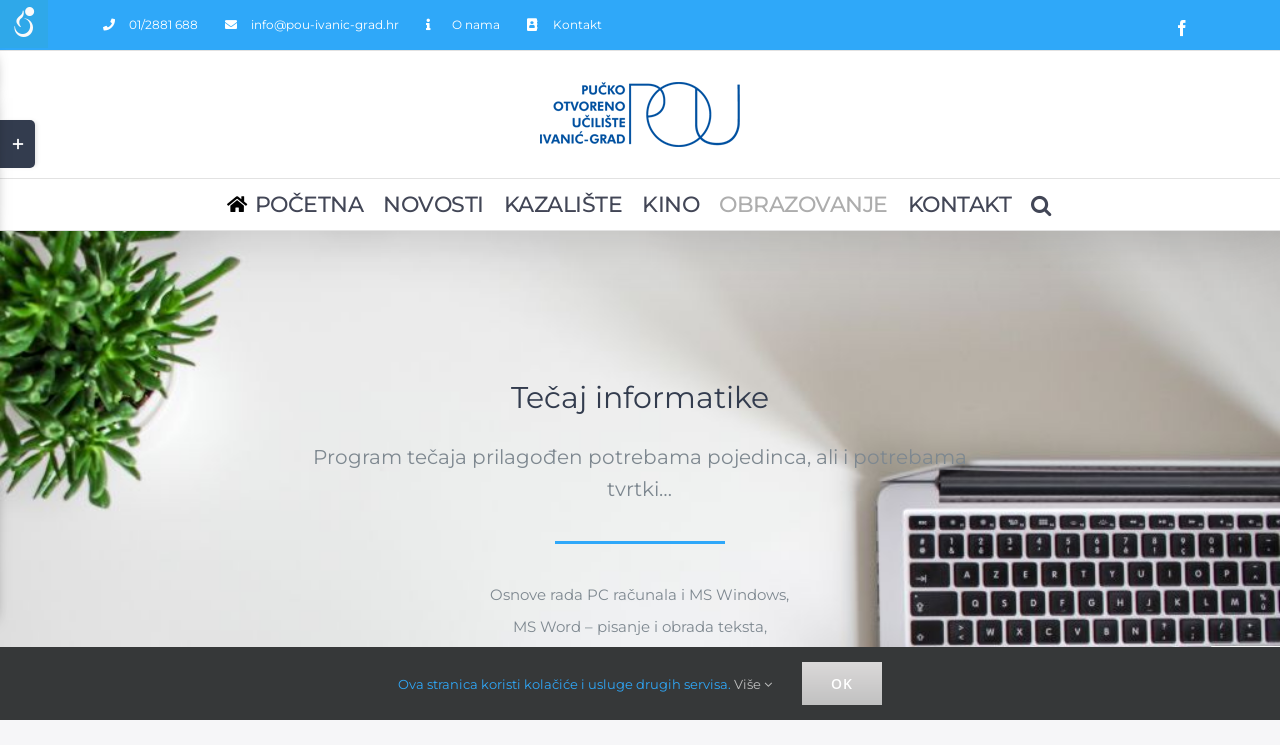

--- FILE ---
content_type: text/html; charset=UTF-8
request_url: https://www.pou-ivanic-grad.hr/obrazovanje/
body_size: 98020
content:
<!DOCTYPE html>
<html class="avada-html-layout-wide" lang="hr" prefix="og: http://ogp.me/ns# fb: http://ogp.me/ns/fb#">
<head>
	<meta http-equiv="X-UA-Compatible" content="IE=edge" />
	<meta http-equiv="Content-Type" content="text/html; charset=utf-8"/>
	<meta name="viewport" content="width=device-width, initial-scale=1" />
	<title>Obrazovanje &#8211; Pučko otvoreno učilište Ivanić-Grad</title>
<link rel='dns-prefetch' href='//www.google.com' />
<link rel='dns-prefetch' href='//s.w.org' />
<link rel="alternate" type="application/rss+xml" title="Pučko otvoreno učilište Ivanić-Grad &raquo; Kanal" href="https://www.pou-ivanic-grad.hr/feed/" />
<link rel="alternate" type="application/rss+xml" title="Pučko otvoreno učilište Ivanić-Grad &raquo; Kanal komentara" href="https://www.pou-ivanic-grad.hr/comments/feed/" />
		
		
		
		
				
		<meta property="og:title" content="Obrazovanje"/>
		<meta property="og:type" content="article"/>
		<meta property="og:url" content="https://www.pou-ivanic-grad.hr/obrazovanje/"/>
		<meta property="og:site_name" content="Pučko otvoreno učilište Ivanić-Grad"/>
		<meta property="og:description" content="Tečaj informatike 
Program tečaja prilagođen potrebama pojedinca, ali i potrebama tvrtki...  
Osnove rada PC računala i MS Windows,
MS Word – pisanje i obrada teksta,
MS Excel – izrada tabličnih proračuna,
Internet na mreži.
Trajanje tečaja 30 sati : 160eur (1.205,52kn) // mogućnost plaćanja na"/>

									<meta property="og:image" content="http://www.pou-ivanic-grad.hr/wp-content/uploads/2019/04/logo_pou.png"/>
									<script type="text/javascript">
			window._wpemojiSettings = {"baseUrl":"https:\/\/s.w.org\/images\/core\/emoji\/11.2.0\/72x72\/","ext":".png","svgUrl":"https:\/\/s.w.org\/images\/core\/emoji\/11.2.0\/svg\/","svgExt":".svg","source":{"concatemoji":"https:\/\/www.pou-ivanic-grad.hr\/wp-includes\/js\/wp-emoji-release.min.js?ver=5.1.19"}};
			!function(e,a,t){var n,r,o,i=a.createElement("canvas"),p=i.getContext&&i.getContext("2d");function s(e,t){var a=String.fromCharCode;p.clearRect(0,0,i.width,i.height),p.fillText(a.apply(this,e),0,0);e=i.toDataURL();return p.clearRect(0,0,i.width,i.height),p.fillText(a.apply(this,t),0,0),e===i.toDataURL()}function c(e){var t=a.createElement("script");t.src=e,t.defer=t.type="text/javascript",a.getElementsByTagName("head")[0].appendChild(t)}for(o=Array("flag","emoji"),t.supports={everything:!0,everythingExceptFlag:!0},r=0;r<o.length;r++)t.supports[o[r]]=function(e){if(!p||!p.fillText)return!1;switch(p.textBaseline="top",p.font="600 32px Arial",e){case"flag":return s([55356,56826,55356,56819],[55356,56826,8203,55356,56819])?!1:!s([55356,57332,56128,56423,56128,56418,56128,56421,56128,56430,56128,56423,56128,56447],[55356,57332,8203,56128,56423,8203,56128,56418,8203,56128,56421,8203,56128,56430,8203,56128,56423,8203,56128,56447]);case"emoji":return!s([55358,56760,9792,65039],[55358,56760,8203,9792,65039])}return!1}(o[r]),t.supports.everything=t.supports.everything&&t.supports[o[r]],"flag"!==o[r]&&(t.supports.everythingExceptFlag=t.supports.everythingExceptFlag&&t.supports[o[r]]);t.supports.everythingExceptFlag=t.supports.everythingExceptFlag&&!t.supports.flag,t.DOMReady=!1,t.readyCallback=function(){t.DOMReady=!0},t.supports.everything||(n=function(){t.readyCallback()},a.addEventListener?(a.addEventListener("DOMContentLoaded",n,!1),e.addEventListener("load",n,!1)):(e.attachEvent("onload",n),a.attachEvent("onreadystatechange",function(){"complete"===a.readyState&&t.readyCallback()})),(n=t.source||{}).concatemoji?c(n.concatemoji):n.wpemoji&&n.twemoji&&(c(n.twemoji),c(n.wpemoji)))}(window,document,window._wpemojiSettings);
		</script>
		<style type="text/css">
img.wp-smiley,
img.emoji {
	display: inline !important;
	border: none !important;
	box-shadow: none !important;
	height: 1em !important;
	width: 1em !important;
	margin: 0 .07em !important;
	vertical-align: -0.1em !important;
	background: none !important;
	padding: 0 !important;
}
</style>
	<link rel='stylesheet' id='rs-plugin-settings-css'  href='https://www.pou-ivanic-grad.hr/wp-content/plugins/revslider/public/assets/css/settings.css?ver=5.4.8.3' type='text/css' media='all' />
<style id='rs-plugin-settings-inline-css' type='text/css'>
#rs-demo-id {}
</style>
<link rel='stylesheet' id='wahpro-front-styles-css'  href='https://www.pou-ivanic-grad.hr/wp-content/plugins/wp-accessibility-helper-pro/assets/css/wp-accessibility-helper.min.css?ver=0.1.8.3.4' type='text/css' media='all' />
<link rel='stylesheet' id='avada-stylesheet-css'  href='https://www.pou-ivanic-grad.hr/wp-content/themes/Avada/assets/css/style.min.css?ver=5.9' type='text/css' media='all' />
<!--[if IE]>
<link rel='stylesheet' id='avada-IE-css'  href='https://www.pou-ivanic-grad.hr/wp-content/themes/Avada/assets/css/ie.min.css?ver=5.9' type='text/css' media='all' />
<style id='avada-IE-inline-css' type='text/css'>
.avada-select-parent .select-arrow{background-color:#444d62}
.select-arrow{background-color:#444d62}
</style>
<![endif]-->
<link rel='stylesheet' id='fusion-dynamic-css-css'  href='https://www.pou-ivanic-grad.hr/wp-content/uploads/fusion-styles/3d46c41b54c1323210b85c75f5d57965.min.css?ver=5.1.19' type='text/css' media='all' />
<script type='text/javascript' src='https://www.pou-ivanic-grad.hr/wp-includes/js/jquery/jquery.js?ver=1.12.4'></script>
<script type='text/javascript' src='https://www.pou-ivanic-grad.hr/wp-includes/js/jquery/jquery-migrate.min.js?ver=1.4.1'></script>
<script type='text/javascript' src='https://www.pou-ivanic-grad.hr/wp-content/plugins/revslider/public/assets/js/jquery.themepunch.tools.min.js?ver=5.4.8.3'></script>
<script type='text/javascript' src='https://www.pou-ivanic-grad.hr/wp-content/plugins/revslider/public/assets/js/jquery.themepunch.revolution.min.js?ver=5.4.8.3'></script>
<link rel='https://api.w.org/' href='https://www.pou-ivanic-grad.hr/wp-json/' />
<link rel="EditURI" type="application/rsd+xml" title="RSD" href="https://www.pou-ivanic-grad.hr/xmlrpc.php?rsd" />
<link rel="wlwmanifest" type="application/wlwmanifest+xml" href="https://www.pou-ivanic-grad.hr/wp-includes/wlwmanifest.xml" /> 
<meta name="generator" content="WordPress 5.1.19" />
<link rel="canonical" href="https://www.pou-ivanic-grad.hr/obrazovanje/" />
<link rel='shortlink' href='https://www.pou-ivanic-grad.hr/?p=9' />
<link rel="alternate" type="application/json+oembed" href="https://www.pou-ivanic-grad.hr/wp-json/oembed/1.0/embed?url=https%3A%2F%2Fwww.pou-ivanic-grad.hr%2Fobrazovanje%2F" />
<link rel="alternate" type="text/xml+oembed" href="https://www.pou-ivanic-grad.hr/wp-json/oembed/1.0/embed?url=https%3A%2F%2Fwww.pou-ivanic-grad.hr%2Fobrazovanje%2F&#038;format=xml" />
<style type="text/css" id="custom-background-css">
body.custom-background { background-color: #d6d6d6; }
</style>
	<meta name="generator" content="Powered by Slider Revolution 5.4.8.3 - responsive, Mobile-Friendly Slider Plugin for WordPress with comfortable drag and drop interface." />
<script type="text/javascript">function setREVStartSize(e){									
						try{ e.c=jQuery(e.c);var i=jQuery(window).width(),t=9999,r=0,n=0,l=0,f=0,s=0,h=0;
							if(e.responsiveLevels&&(jQuery.each(e.responsiveLevels,function(e,f){f>i&&(t=r=f,l=e),i>f&&f>r&&(r=f,n=e)}),t>r&&(l=n)),f=e.gridheight[l]||e.gridheight[0]||e.gridheight,s=e.gridwidth[l]||e.gridwidth[0]||e.gridwidth,h=i/s,h=h>1?1:h,f=Math.round(h*f),"fullscreen"==e.sliderLayout){var u=(e.c.width(),jQuery(window).height());if(void 0!=e.fullScreenOffsetContainer){var c=e.fullScreenOffsetContainer.split(",");if (c) jQuery.each(c,function(e,i){u=jQuery(i).length>0?u-jQuery(i).outerHeight(!0):u}),e.fullScreenOffset.split("%").length>1&&void 0!=e.fullScreenOffset&&e.fullScreenOffset.length>0?u-=jQuery(window).height()*parseInt(e.fullScreenOffset,0)/100:void 0!=e.fullScreenOffset&&e.fullScreenOffset.length>0&&(u-=parseInt(e.fullScreenOffset,0))}f=u}else void 0!=e.minHeight&&f<e.minHeight&&(f=e.minHeight);e.c.closest(".rev_slider_wrapper").css({height:f})					
						}catch(d){console.log("Failure at Presize of Slider:"+d)}						
					};</script>

		
	<script type="text/javascript">
		var doc = document.documentElement;
		doc.setAttribute('data-useragent', navigator.userAgent);
	</script>

	</head>

<body class="page-template page-template-100-width page-template-100-width-php page page-id-9 custom-background chrome osx wp-accessibility-helper accessibility-contrast_mode_on wah_fstype_zoom accessibility-underline-setup wahpro-icon-font accessibility-location-left wahpro-wide-sidebar fusion-image-hovers fusion-body ltr fusion-sticky-header no-tablet-sticky-header no-mobile-sticky-header no-mobile-slidingbar fusion-disable-outline fusion-sub-menu-fade mobile-logo-pos-center layout-wide-mode fusion-top-header menu-text-align-center mobile-menu-design-modern fusion-hide-pagination-text fusion-header-layout-v5 avada-responsive avada-footer-fx-none fusion-search-form-clean fusion-avatar-square">
	<a class="skip-link screen-reader-text" href="#content">Skip to content</a>
				<div id="wrapper" class="">
		<div id="home" style="position:relative;top:-1px;"></div>
		
			<header class="fusion-header-wrapper fusion-header-shadow">
				<div class="fusion-header-v5 fusion-logo-center fusion-sticky-menu- fusion-sticky-logo- fusion-mobile-logo- fusion-sticky-menu-only fusion-header-menu-align-center fusion-mobile-menu-design-modern">
					
<div class="fusion-secondary-header">
	<div class="fusion-row">
					<div class="fusion-alignleft">
				<nav class="fusion-secondary-menu" role="navigation" aria-label="Secondary Menu"><ul id="menu-pou-gornji-menu" class="menu"><li  id="menu-item-1204"  class="menu-item menu-item-type-custom menu-item-object-custom menu-item-1204"  data-item-id="1204"><a  href="tel:%2001/2881%20688" class="fusion-flex-link fusion-bottombar-highlight"><span class="fusion-megamenu-icon"><i class="glyphicon fa-phone fas"></i></span><span class="menu-text">01/2881 688</span></a></li><li  id="menu-item-1205"  class="menu-item menu-item-type-custom menu-item-object-custom menu-item-1205"  data-item-id="1205"><a  class="fusion-flex-link fusion-bottombar-highlight"><span class="fusion-megamenu-icon"><i class="glyphicon  fa fa-envelope"></i></span><span class="menu-text">info@pou-ivanic-grad.hr</span></a></li><li  id="menu-item-1962"  class="menu-item menu-item-type-custom menu-item-object-custom menu-item-1962"  data-item-id="1962"><a  href="http://www.pou-ivanic-grad.hr/o-nama/" class="fusion-flex-link fusion-bottombar-highlight"><span class="fusion-megamenu-icon"><i class="glyphicon fa-info fas"></i></span><span class="menu-text">O nama</span></a></li><li  id="menu-item-1963"  class="menu-item menu-item-type-custom menu-item-object-custom menu-item-1963"  data-item-id="1963"><a  href="http://www.pou-ivanic-grad.hr/kontakt/" class="fusion-flex-link fusion-bottombar-highlight"><span class="fusion-megamenu-icon"><i class="glyphicon fa-address-book fas"></i></span><span class="menu-text">Kontakt</span></a></li></ul></nav><nav class="fusion-mobile-nav-holder fusion-mobile-menu-text-align-left" aria-label="Secondary Mobile Menu"></nav>			</div>
							<div class="fusion-alignright">
				<div class="fusion-social-links-header"><div class="fusion-social-networks"><div class="fusion-social-networks-wrapper"><a  class="fusion-social-network-icon fusion-tooltip fusion-facebook fusion-icon-facebook" style="color:#ffffff;" href="https://www.facebook.com/POUIvanicGrad/" data-placement="bottom" data-title="Facebook" data-toggle="tooltip" title="Facebook"><span class="screen-reader-text">Facebook</span></a></div></div></div>			</div>
			</div>
</div>
<div class="fusion-header-sticky-height"></div>
<div class="fusion-sticky-header-wrapper"> <!-- start fusion sticky header wrapper -->
	<div class="fusion-header">
		<div class="fusion-row">
							<div class="fusion-logo" data-margin-top="31px" data-margin-bottom="31px" data-margin-left="0px" data-margin-right="0px">
			<a class="fusion-logo-link"  href="https://www.pou-ivanic-grad.hr/" >

						<!-- standard logo -->
			<img src="https://www.pou-ivanic-grad.hr/wp-content/uploads/2019/04/logo_pou.png" srcset="https://www.pou-ivanic-grad.hr/wp-content/uploads/2019/04/logo_pou.png 1x" width="200" height="65" alt="Pučko otvoreno učilište Ivanić-Grad Logo" data-retina_logo_url="" class="fusion-standard-logo" />

			
					</a>
		</div>
								<div class="fusion-mobile-menu-icons">
							<a href="#" class="fusion-icon fusion-icon-bars" aria-label="Toggle mobile menu" aria-expanded="false"></a>
		
		
		
			</div>
				
					</div>
	</div>
	<div class="fusion-secondary-main-menu">
		<div class="fusion-row">
			<nav class="fusion-main-menu" aria-label="Main Menu"><ul id="menu-pou-glavni-menu" class="fusion-menu"><li  id="menu-item-27"  class="menu-item menu-item-type-post_type menu-item-object-page menu-item-home menu-item-27"  data-item-id="27"><a  href="https://www.pou-ivanic-grad.hr/" class="fusion-flex-link fusion-bottombar-highlight"><span class="fusion-megamenu-icon"><i class="glyphicon fa-home fas"></i></span><span class="menu-text">POČETNA</span></a></li><li  id="menu-item-2075"  class="menu-item menu-item-type-post_type menu-item-object-page menu-item-2075"  data-item-id="2075"><a  href="https://www.pou-ivanic-grad.hr/novosti/" class="fusion-bottombar-highlight"><span class="menu-text">NOVOSTI</span></a></li><li  id="menu-item-2889"  class="menu-item menu-item-type-post_type menu-item-object-page menu-item-2889"  data-item-id="2889"><a  href="https://www.pou-ivanic-grad.hr/kazaliste/" class="fusion-bottombar-highlight"><span class="menu-text">KAZALIŠTE</span></a></li><li  id="menu-item-2400"  class="menu-item menu-item-type-custom menu-item-object-custom menu-item-2400"  data-item-id="2400"><a  href="https://www.pou-ivanic-grad.hr/kino-u-ivanicu" class="fusion-bottombar-highlight"><span class="menu-text">KINO</span></a></li><li  id="menu-item-2078"  class="menu-item menu-item-type-post_type menu-item-object-page current-menu-item page_item page-item-9 current_page_item menu-item-has-children menu-item-2078 fusion-megamenu-menu"  data-item-id="2078"><a  href="https://www.pou-ivanic-grad.hr/obrazovanje/" class="fusion-bottombar-highlight"><span class="menu-text">OBRAZOVANJE</span></a><div class="fusion-megamenu-wrapper fusion-columns-3 columns-per-row-3 columns-3 col-span-12 fusion-megamenu-fullwidth" data-maxwidth="1100"><div class="row"><div class="fusion-megamenu-holder" style="width:1100px;" data-width="1100"><ul role="menu" class="fusion-megamenu "><li  id="menu-item-1216"  class="menu-item menu-item-type-custom menu-item-object-custom menu-item-1216 fusion-megamenu-submenu fusion-megamenu-columns-3 col-lg-4 col-md-4 col-sm-4" ><div class='fusion-megamenu-title'>Tečaj informatike</div><div class="fusion-megamenu-widgets-container second-level-widget"><div id="media_image-7" class="widget widget_media_image"><a href="http://www.pou-ivanic-grad.hr/obrazovanje/#tecaj-informatike"><img width="300" height="167" src="https://www.pou-ivanic-grad.hr/wp-content/uploads/2019/04/pou8-718x400-300x167.jpg" class="image wp-image-2044  attachment-medium size-medium" alt="" style="max-width: 100%; height: auto;" srcset="https://www.pou-ivanic-grad.hr/wp-content/uploads/2019/04/pou8-718x400-200x111.jpg 200w, https://www.pou-ivanic-grad.hr/wp-content/uploads/2019/04/pou8-718x400-300x167.jpg 300w, https://www.pou-ivanic-grad.hr/wp-content/uploads/2019/04/pou8-718x400-400x223.jpg 400w, https://www.pou-ivanic-grad.hr/wp-content/uploads/2019/04/pou8-718x400-600x334.jpg 600w, https://www.pou-ivanic-grad.hr/wp-content/uploads/2019/04/pou8-718x400.jpg 718w" sizes="(max-width: 300px) 100vw, 300px" /></a></div><div id="text-8" class="widget widget_text">			<div class="textwidget"><p>Program je prilagođen za trgovačka društva, udruge, pojedince..</p>
<p><a href="http://www.pou-ivanic-grad.hr/obrazovanje/#tecaj-informatike"><strong>Saznajte više</strong></a></p>
</div>
		</div></div></li><li  id="menu-item-1217"  class="menu-item menu-item-type-custom menu-item-object-custom menu-item-1217 fusion-megamenu-submenu fusion-megamenu-columns-3 col-lg-4 col-md-4 col-sm-4" ><div class='fusion-megamenu-title'>Strani jezici</div><div class="fusion-megamenu-widgets-container second-level-widget"><div id="media_image-8" class="widget widget_media_image"><a href="http://www.pou-ivanic-grad.hr/obrazovanje/#strani-jezici"><img width="300" height="167" src="https://www.pou-ivanic-grad.hr/wp-content/uploads/2019/04/pou9-718x400-300x167.jpg" class="image wp-image-2041  attachment-medium size-medium" alt="" style="max-width: 100%; height: auto;" srcset="https://www.pou-ivanic-grad.hr/wp-content/uploads/2019/04/pou9-718x400-200x111.jpg 200w, https://www.pou-ivanic-grad.hr/wp-content/uploads/2019/04/pou9-718x400-300x167.jpg 300w, https://www.pou-ivanic-grad.hr/wp-content/uploads/2019/04/pou9-718x400-400x223.jpg 400w, https://www.pou-ivanic-grad.hr/wp-content/uploads/2019/04/pou9-718x400-600x334.jpg 600w, https://www.pou-ivanic-grad.hr/wp-content/uploads/2019/04/pou9-718x400.jpg 718w" sizes="(max-width: 300px) 100vw, 300px" /></a></div><div id="text-9" class="widget widget_text">			<div class="textwidget"><p>Engleski, njemački, talijanski, francuski&#8230;</p>
<p><a href="http://www.pou-ivanic-grad.hr/obrazovanje/#strani-jezici"><strong>Saznajte više</strong></a></p>
</div>
		</div></div></li><li  id="menu-item-1656"  class="menu-item menu-item-type-custom menu-item-object-custom menu-item-1656 fusion-megamenu-submenu fusion-megamenu-submenu-notitle fusion-megamenu-columns-3 col-lg-4 col-md-4 col-sm-4"  style="background-image: url(http://www.pou-ivanic-grad.hr/wp-content/uploads/2019/05/khara-woods-380290-unsplash.jpg);"><div class="fusion-megamenu-widgets-container second-level-widget"><div id="text-10" class="widget widget_text">			<div class="textwidget"><h2 style="text-align: center; margin: 60px auto -7px auto;">Radionice</h2>
Budite praktični u svakodnevnom životu, uštedite i iskažite svoju kreativnost.

&nbsp;

<div class="fusion-fullwidth fullwidth-box nonhundred-percent-fullwidth non-hundred-percent-height-scrolling"  style='background-color: rgba(255,255,255,0);background-position: center center;background-repeat: no-repeat;padding-top:0px;padding-right:30px;padding-bottom:0px;padding-left:30px;'><div class="fusion-builder-row fusion-row "><div  class="fusion-layout-column fusion_builder_column fusion_builder_column_1_1 fusion-builder-column-1 fusion-one-full fusion-column-first fusion-column-last 1_1"  style='margin-top:0px;margin-bottom:0px;'>
					<div class="fusion-column-wrapper" style="padding: 0px 0px 0px 0px;background-position:left top;background-repeat:no-repeat;-webkit-background-size:cover;-moz-background-size:cover;-o-background-size:cover;background-size:cover;"   data-bg-url="">
						<div class="fusion-button-wrapper fusion-aligncenter"><style type="text/css" scoped="scoped">.fusion-button.button-1 .fusion-button-text, .fusion-button.button-1 i {color:#ffffff;}.fusion-button.button-1 {border-width:0px;border-color:#ffffff;}.fusion-button.button-1 .fusion-button-icon-divider{border-color:#ffffff;}.fusion-button.button-1:hover .fusion-button-text, .fusion-button.button-1:hover i,.fusion-button.button-1:focus .fusion-button-text, .fusion-button.button-1:focus i,.fusion-button.button-1:active .fusion-button-text, .fusion-button.button-1:active{color:#ffffff;}.fusion-button.button-1:hover, .fusion-button.button-1:focus, .fusion-button.button-1:active{border-width:0px;border-color:#ffffff;}.fusion-button.button-1:hover .fusion-button-icon-divider, .fusion-button.button-1:hover .fusion-button-icon-divider, .fusion-button.button-1:active .fusion-button-icon-divider{border-color:#ffffff;}.fusion-button.button-1{width:auto;}</style><a class="fusion-button button-flat fusion-button-square button-medium button-default button-1 fusion-animated" data-animationType="fadeInLeft" data-animationDuration="0.3" data-animationOffset="100%" target="_self" href="http://www.portaligra.info/obrazovanje/#radionice-tecajevi"><span class="fusion-button-text">SAZNAJTE VIŠE</span></a></div><div class="fusion-clearfix"></div>

					</div>
				</div></div></div></div>
		</div></div></li></ul></div><div style="clear:both;"></div></div></div></li><li  id="menu-item-2585"  class="menu-item menu-item-type-post_type menu-item-object-page menu-item-2585"  data-item-id="2585"><a  href="https://www.pou-ivanic-grad.hr/kontakt/" class="fusion-bottombar-highlight"><span class="menu-text">KONTAKT</span></a></li><li class="fusion-custom-menu-item fusion-main-menu-search"><a class="fusion-main-menu-icon" href="#" aria-label="Pretraživanje..." data-title="Pretraživanje..." title="Pretraživanje..."></a><div class="fusion-custom-menu-item-contents"><form role="search" class="searchform fusion-search-form fusion-live-search" method="get" action="https://www.pou-ivanic-grad.hr/">
	<div class="fusion-search-form-content">
		<div class="fusion-search-field search-field">
			<label><span class="screen-reader-text">Search for:</span>
									<input type="text" value="" name="s" class="s" placeholder="Pretraživanje..." required aria-required="true" aria-label="Pretraživanje..."/>
							</label>
		</div>
		<div class="fusion-search-button search-button">
			<input type="submit" class="fusion-search-submit searchsubmit" value="&#xf002;" />
					</div>
	</div>
	</form>
</div></li></ul></nav>
<nav class="fusion-mobile-nav-holder fusion-mobile-menu-text-align-left" aria-label="Main Menu Mobile"></nav>

					</div>
	</div>
</div> <!-- end fusion sticky header wrapper -->
				</div>
				<div class="fusion-clearfix"></div>
			</header>
					
		
		<div id="sliders-container">
					</div>
				
		
									
				<main id="main" class="clearfix width-100" style="padding-left:30px;padding-right:30px">
			<div class="fusion-row" style="max-width:100%;">
<section id="content" class="full-width">
					<div id="post-9" class="post-9 page type-page status-publish hentry">
			<span class="entry-title rich-snippet-hidden">Obrazovanje</span><span class="vcard rich-snippet-hidden"><span class="fn"><a href="https://www.pou-ivanic-grad.hr/author/admin/" title="Objave od: Matija" rel="author">Matija</a></span></span><span class="updated rich-snippet-hidden">2023-12-14T08:42:57+01:00</span>						<div class="post-content">
				<div class="fusion-fullwidth fullwidth-box fusion-parallax-none nonhundred-percent-fullwidth non-hundred-percent-height-scrolling"  style='background-color: rgba(255,255,255,0);background-image: url("http://www.pou-ivanic-grad.hr/wp-content/uploads/2019/05/nordwood-themes-483520-unsplash-1024x683.jpg");background-position: left top;background-repeat: no-repeat;padding-top:90px;padding-right:30px;padding-bottom:50px;padding-left:30px;border-top-width:0px;border-bottom-width:0px;border-color:#e7e4e2;border-top-style:solid;border-bottom-style:solid;-webkit-background-size:cover;-moz-background-size:cover;-o-background-size:cover;background-size:cover;'><div class="fusion-builder-row fusion-row "><div  class="fusion-layout-column fusion_builder_column fusion_builder_column_1_6 fusion-builder-column-2 fusion-one-sixth fusion-column-first fusion-no-small-visibility 1_6"  style='margin-top:10px;margin-bottom:10px;width:13.3333%; margin-right: 4%;'>
					<div class="fusion-column-wrapper" style="padding: 0px 0px 0px 0px;background-position:left top;background-repeat:no-repeat;-webkit-background-size:cover;-moz-background-size:cover;-o-background-size:cover;background-size:cover;"   data-bg-url="">
						<div class="fusion-clearfix"></div>

					</div>
				</div><div  class="fusion-layout-column fusion_builder_column fusion_builder_column_2_3 fusion-builder-column-3 fusion-two-third 2_3"  style='margin-top:10px;margin-bottom:30px;width:65.3333%; margin-right: 4%;'>
					<div class="fusion-column-wrapper" style="padding: 0px 0px 0px 0px;background-position:left top;background-repeat:no-repeat;-webkit-background-size:cover;-moz-background-size:cover;-o-background-size:cover;background-size:cover;"   data-bg-url="">
						<div class="fusion-menu-anchor" id="tecaj-informatike"></div><div class="fusion-sep-clear"></div><div class="fusion-separator fusion-full-width-sep sep-none" style="margin-left: auto;margin-right: auto;margin-top:40px;"></div><div class="fusion-text"><h2 style="text-align: center;">Tečaj informatike</h2>
</div><div class="fusion-text"><p style="text-align: center; font-size: 20px;">Program tečaja prilagođen potrebama pojedinca, ali i potrebama tvrtki&#8230;</p>
</div><div class="fusion-sep-clear"></div><div class="fusion-separator sep-single sep-solid" style="border-color:#2fa8f9;border-top-width:3px;margin-left: auto;margin-right: auto;margin-top:15px;margin-bottom:35px;width:100%;max-width:170px;"></div><div class="fusion-text"><p style="text-align: center;">Osnove rada PC računala i MS Windows,<br />
MS Word – pisanje i obrada teksta,<br />
MS Excel – izrada tabličnih proračuna,<br />
Internet na mreži.</p>
<p style="text-align: center;">Trajanje tečaja 30 sati : 160eur (1.205,52kn) // mogućnost plaćanja na rate</p>
</div><div class="fusion-sep-clear"></div><div class="fusion-separator fusion-full-width-sep sep-none" style="margin-left: auto;margin-right: auto;margin-top:35px;"></div><div class="fusion-clearfix"></div>

					</div>
				</div><div  class="fusion-layout-column fusion_builder_column fusion_builder_column_1_6 fusion-builder-column-4 fusion-one-sixth fusion-column-last fusion-no-small-visibility 1_6"  style='margin-top:10px;margin-bottom:10px;width:13.3333%'>
					<div class="fusion-column-wrapper" style="padding: 0px 0px 0px 0px;background-position:left top;background-repeat:no-repeat;-webkit-background-size:cover;-moz-background-size:cover;-o-background-size:cover;background-size:cover;"   data-bg-url="">
						<div class="fusion-sep-clear"></div><div class="fusion-separator fusion-full-width-sep sep-none" style="margin-left: auto;margin-right: auto;margin-top:20px;"></div><div class="fusion-clearfix"></div>

					</div>
				</div><div  data-animationType=fadeInLeft data-animationDuration=0.6 data-animationOffset=100% class="fusion-layout-column fusion_builder_column fusion_builder_column_1_1 fusion-builder-column-5 fusion-one-full fusion-column-first fusion-column-last fusion-no-small-visibility fusion-no-medium-visibility fusion-animated 1_1"  style='margin-top:10px;margin-bottom:40px;'>
					<div class="fusion-column-wrapper" style="padding: 0px 0px 0px 0px;background-position:left top;background-repeat:no-repeat;-webkit-background-size:cover;-moz-background-size:cover;-o-background-size:cover;background-size:cover;"   data-bg-url="">
						<div class="fusion-menu-anchor" id="strucna-osposobljavanja"></div><div class="fusion-clearfix"></div>

					</div>
				</div></div></div><div class="fusion-fullwidth fullwidth-box hundred-percent-fullwidth non-hundred-percent-height-scrolling"  style='background-color: #faf9f8;background-position: center center;background-repeat: no-repeat;padding-top:0px;padding-right:30px;padding-bottom:0px;padding-left:30px;'><div class="fusion-builder-row fusion-row "><div  class="fusion-layout-column fusion_builder_column fusion_builder_column_1_1 fusion-builder-column-6 fusion-one-full fusion-column-first fusion-column-last fusion-column-no-min-height 1_1"  style='margin-top:0px;margin-bottom:30px;'>
					<div class="fusion-column-wrapper" style="padding: 0px 0px 0px 0px;background-position:left top;background-repeat:no-repeat;-webkit-background-size:cover;-moz-background-size:cover;-o-background-size:cover;background-size:cover;"   data-bg-url="">
						<div class="fusion-section-separator section-separator bigtriangle" style="padding:0;margin-left:-30px;margin-right:-30px;"><svg class="fusion-big-triangle-candy" xmlns="http://www.w3.org/2000/svg" version="1.1" width="100%" height="100" viewBox="0 0 100 100" preserveAspectRatio="none" style="fill:#ffffff;padding:0;"><path d="M-1 -1 L50 99 L101 -1 Z"></path></svg></div><div class="fusion-clearfix"></div>

					</div>
				</div><div  data-animationType=fadeInLeft data-animationDuration=0.6 data-animationOffset=100% class="fusion-layout-column fusion_builder_column fusion_builder_column_1_1 fusion-builder-column-7 fusion-one-full fusion-column-first fusion-column-last fusion-no-small-visibility fusion-no-medium-visibility fusion-animated 1_1"  style='margin-top:10px;margin-bottom:40px;'>
					<div class="fusion-column-wrapper" style="padding: 0px 0px 0px 0px;background-position:left top;background-repeat:no-repeat;-webkit-background-size:cover;-moz-background-size:cover;-o-background-size:cover;background-size:cover;"   data-bg-url="">
						<div class="fusion-menu-anchor" id="strani-jezici"></div><div class="fusion-clearfix"></div>

					</div>
				</div></div></div><div class="fusion-fullwidth fullwidth-box nonhundred-percent-fullwidth non-hundred-percent-height-scrolling"  style='background-color: #faf9f8;background-position: center bottom;background-repeat: no-repeat;padding-top:80px;padding-right:30px;padding-bottom:0px;padding-left:30px;'><div class="fusion-builder-row fusion-row "><div  data-animationType=fadeInLeft data-animationDuration=0.6 data-animationOffset=100% class="fusion-layout-column fusion_builder_column fusion_builder_column_1_6 fusion-builder-column-8 fusion-one-sixth fusion-column-first fusion-no-small-visibility fusion-no-medium-visibility fusion-animated 1_6"  style='margin-top:10px;margin-bottom:40px;width:16.66%;width:calc(16.66% - ( ( 4% + 4% ) * 0.1666 ) );margin-right: 4%;'>
					<div class="fusion-column-wrapper" style="padding: 0px 0px 0px 0px;background-position:left top;background-repeat:no-repeat;-webkit-background-size:cover;-moz-background-size:cover;-o-background-size:cover;background-size:cover;"   data-bg-url="">
						<div class="fusion-clearfix"></div>

					</div>
				</div><div  data-animationType=fadeInLeft data-animationDuration=0.6 data-animationOffset=100% class="fusion-layout-column fusion_builder_column fusion_builder_column_2_3 fusion-builder-column-9 fusion-two-third fusion-animated 2_3"  style='margin-top:10px;margin-bottom:40px;width:66.66%;width:calc(66.66% - ( ( 4% + 4% ) * 0.6666 ) );margin-right: 4%;'>
					<div class="fusion-column-wrapper" style="padding: 0px 0px 0px 0px;background-position:left top;background-repeat:no-repeat;-webkit-background-size:cover;-moz-background-size:cover;-o-background-size:cover;background-size:cover;"   data-bg-url="">
						<div class="fusion-title title fusion-title-1 fusion-sep-none fusion-title-center fusion-title-size-two" style="margin-top:0px;margin-bottom:30px;"><h2 class="title-heading-center" style="margin:0;"><p style="text-align: center;">Tečajevi stranih jezika</p></h2></div><div class="fusion-text"><p style="font-size: 21px; text-align: center;">Tečajevi stranih jezika prilagođeni su uzrastu, znanju i potrebama polaznika, a nastava je organizirana za djecu i odrasle, kao i za poslovne ljude.</p>
</div><div class="fusion-sep-clear"></div><div class="fusion-separator sep-single sep-solid" style="border-color:#2fa8f9;border-top-width:3px;margin-left: auto;margin-right: auto;margin-top:15px;margin-bottom:35px;width:100%;max-width:170px;"></div><div class="fusion-text"><p style="font-weight: 400; text-align: center;">Kvaliteta nastave se ostvaruje u ugodnom ambijentu, a temelji se na suvremenim metodama učenja jezika, komunikacijskom pristupu te radom u malim grupama u kojima su svi polaznici aktivni sudionici. Tečajevi osposobljavaju polaznike za uspješno snalaženje u svakodnevnim situacijama u kojima se strani jezik koristi simuliranjem stvarnih situacija u kojima polaznici trebaju koristiti strani jezik.</p>
<p style="text-align: center;">Voditelji/ice tečaja: profesori/ce s dugogodišnjim iskustvom predavanja<br />
Nakon završetka tečaja dobiva se Uvjerenje Pučkog otvorenog učilišta Ivanić-Grad</p>
</div><div class="fusion-clearfix"></div>

					</div>
				</div><div  data-animationType=fadeInLeft data-animationDuration=0.6 data-animationOffset=100% class="fusion-layout-column fusion_builder_column fusion_builder_column_1_6 fusion-builder-column-10 fusion-one-sixth fusion-column-last fusion-no-small-visibility fusion-no-medium-visibility fusion-animated 1_6"  style='margin-top:10px;margin-bottom:40px;width:16.66%;width:calc(16.66% - ( ( 4% + 4% ) * 0.1666 ) );'>
					<div class="fusion-column-wrapper" style="padding: 0px 0px 0px 0px;background-position:left top;background-repeat:no-repeat;-webkit-background-size:cover;-moz-background-size:cover;-o-background-size:cover;background-size:cover;"   data-bg-url="">
						<div class="fusion-clearfix"></div>

					</div>
				</div></div></div><div class="fusion-fullwidth fullwidth-box nonhundred-percent-fullwidth non-hundred-percent-height-scrolling"  style='background-color: #faf9f8;background-position: left top;background-repeat: no-repeat;padding-top:0px;padding-right:30px;padding-bottom:50px;padding-left:30px;border-top-width:0px;border-bottom-width:0px;border-color:#e7e4e2;border-top-style:solid;border-bottom-style:solid;'><div class="fusion-builder-row fusion-row "><div  class="fusion-layout-column fusion_builder_column fusion_builder_column_1_1 fusion-builder-column-11 fusion-one-full fusion-column-first fusion-column-last 1_1"  style='margin-top:10px;margin-bottom:10px;'>
					<div class="fusion-column-wrapper" style="padding: 0px 0px 0px 0px;background-position:left top;background-repeat:no-repeat;-webkit-background-size:cover;-moz-background-size:cover;-o-background-size:cover;background-size:cover;"   data-bg-url="">
						<div class="fusion-content-boxes content-boxes columns row fusion-columns-3 fusion-columns-total-3 fusion-content-boxes-1 content-boxes-icon-on-top content-left" data-animationOffset="100%" style="margin-top:0px;margin-bottom:60px;"><style type="text/css" scoped="scoped">.fusion-content-boxes-1 .heading .content-box-heading {color:#333c4e;}
					.fusion-content-boxes-1 .fusion-content-box-hover .link-area-link-icon-hover .heading .content-box-heading,
					.fusion-content-boxes-1 .fusion-content-box-hover .link-area-link-icon-hover .heading .heading-link .content-box-heading,
					.fusion-content-boxes-1 .fusion-content-box-hover .link-area-box-hover .heading .content-box-heading,
					.fusion-content-boxes-1 .fusion-content-box-hover .link-area-box-hover .heading .heading-link .content-box-heading,
					.fusion-content-boxes-1 .fusion-content-box-hover .link-area-link-icon-hover.link-area-box .fusion-read-more,
					.fusion-content-boxes-1 .fusion-content-box-hover .link-area-link-icon-hover.link-area-box .fusion-read-more::after,
					.fusion-content-boxes-1 .fusion-content-box-hover .link-area-link-icon-hover.link-area-box .fusion-read-more::before,
					.fusion-content-boxes-1 .fusion-content-box-hover .fusion-read-more:hover:after,
					.fusion-content-boxes-1 .fusion-content-box-hover .fusion-read-more:hover:before,
					.fusion-content-boxes-1 .fusion-content-box-hover .fusion-read-more:hover,
					.fusion-content-boxes-1 .fusion-content-box-hover .link-area-box-hover.link-area-box .fusion-read-more,
					.fusion-content-boxes-1 .fusion-content-box-hover .link-area-box-hover.link-area-box .fusion-read-more::after,
					.fusion-content-boxes-1 .fusion-content-box-hover .link-area-box-hover.link-area-box .fusion-read-more::before,
					.fusion-content-boxes-1 .fusion-content-box-hover .link-area-link-icon-hover .icon .circle-no,
					.fusion-content-boxes-1 .heading .heading-link:hover .content-box-heading {
						color: #2fa8f9;
					}
					.fusion-content-boxes-1 .fusion-content-box-hover .link-area-box-hover .icon .circle-no {
						color: #2fa8f9 !important;
					}.fusion-content-boxes-1 .fusion-content-box-hover .link-area-box.link-area-box-hover .fusion-content-box-button {background: #464d5f;color: #ffffff;}.fusion-content-boxes-1 .fusion-content-box-hover .link-area-box.link-area-box-hover .fusion-content-box-button .fusion-button-text {color: #ffffff;}
					.fusion-content-boxes-1 .fusion-content-box-hover .link-area-link-icon-hover .heading .icon > span {
						background-color: #2fa8f9 !important;
					}
					.fusion-content-boxes-1 .fusion-content-box-hover .link-area-box-hover .heading .icon > span {
						border-color: #2fa8f9 !important;
					}</style><div class="fusion-column content-box-column content-box-column content-box-column-1 col-lg-4 col-md-4 col-sm-4 fusion-content-box-hover  content-box-column-first-in-row"><div class="col content-box-wrapper content-wrapper link-area-box icon-hover-animation-slide" style="background-color:rgba(255,255,255,0);" data-animationOffset="100%"><div class="heading heading-with-icon icon-left"><div class="icon"><i style="background-color:transparent;border-color:transparent;height:auto;width: 50px;line-height:normal;color:#2fa8f9;font-size:50px;" class="fontawesome-icon fa-globe-europe fas circle-no"></i></div><h2 class="content-box-heading" style="font-size:15px;line-height:20px;">TEČAJEVI STRANIH JEZIKA</h2></div><div class="fusion-clearfix"></div><div class="content-container" style="color:#7e8890;">
<p>Engleski, njemački, talijanski, francuski za sve stupnjeve</p>
</div></div></div><div class="fusion-column content-box-column content-box-column content-box-column-2 col-lg-4 col-md-4 col-sm-4 fusion-content-box-hover "><div class="col content-box-wrapper content-wrapper link-area-box icon-hover-animation-slide" style="background-color:rgba(255,255,255,0);" data-animationOffset="100%"><div class="heading heading-with-icon icon-left"><div class="icon"><i style="background-color:transparent;border-color:transparent;height:auto;width: 50px;line-height:normal;color:#2fa8f9;font-size:50px;" class="fontawesome-icon fa-child fas circle-no"></i></div><h2 class="content-box-heading" style="font-size:15px;line-height:20px;">DJECA</h2></div><div class="fusion-clearfix"></div><div class="content-container" style="color:#7e8890;">Program se provodi u trajanju od: 50-70 sati<br />
Cijena ovisi o broju sati:<br />
70 sati : 300eur (2.260,35kn)<br />
50 sati: 220eur (1.657,59kn)</p>
<p>Mogućnost plaćanja na rate !</div></div></div><div class="fusion-column content-box-column content-box-column content-box-column-3 col-lg-4 col-md-4 col-sm-4 fusion-content-box-hover  content-box-column-last"><div class="col content-box-wrapper content-wrapper link-area-box icon-hover-animation-slide" style="background-color:rgba(255,255,255,0);" data-animationOffset="100%"><div class="heading heading-with-icon icon-left"><div class="icon"><i style="background-color:transparent;border-color:transparent;height:auto;width: 50px;line-height:normal;color:#2fa8f9;font-size:50px;" class="fontawesome-icon fa-user-friends fas circle-no"></i></div><h2 class="content-box-heading" style="font-size:15px;line-height:20px;">ODRASLI</h2></div><div class="fusion-clearfix"></div><div class="content-container" style="color:#7e8890;">Program se provodi u trajanju od: 30-70 sati<br />
Cijena ovisi o broju sati:<br />
70 sati : 300eur (2.260,35kn)<br />
50 sati: 220eur (1.657,59kn)<br />
30 sati: 150eur (1.10,18kn)</p>
<p>Mogućnost plaćanja na rate !</div></div></div><style type="text/css" scoped="scoped">
						.fusion-content-boxes-1 .fusion-content-box-hover .heading-link:hover .icon i.circle-yes,
						.fusion-content-boxes-1 .fusion-content-box-hover .link-area-box:hover .heading-link .icon i.circle-yes,
						.fusion-content-boxes-1 .fusion-content-box-hover .link-area-link-icon-hover .heading .icon i.circle-yes,
						.fusion-content-boxes-1 .fusion-content-box-hover .link-area-box-hover .heading .icon i.circle-yes {
							background-color: #2fa8f9 !important;
							border-color: #2fa8f9 !important;
						}</style><div class="fusion-clearfix"></div></div><div class="fusion-clearfix"></div>

					</div>
				</div></div></div><div class="fusion-fullwidth fullwidth-box nonhundred-percent-fullwidth non-hundred-percent-height-scrolling"  style='background-color: rgba(255,255,255,0);background-position: center bottom;background-repeat: no-repeat;padding-top:80px;padding-right:30px;padding-bottom:0px;padding-left:30px;'><div class="fusion-builder-row fusion-row "><div  class="fusion-layout-column fusion_builder_column fusion_builder_column_1_1 fusion-builder-column-12 fusion-one-full fusion-column-first fusion-column-last 1_1"  style='margin-top:10px;margin-bottom:10px;'>
					<div class="fusion-column-wrapper" style="padding: 0px 0px 0px 0px;background-position:left top;background-repeat:no-repeat;-webkit-background-size:cover;-moz-background-size:cover;-o-background-size:cover;background-size:cover;"   data-bg-url="">
						<div class="fusion-menu-anchor" id="radionice-tecajevi"></div><div class="fusion-clearfix"></div>

					</div>
				</div><div  data-animationType=fadeInLeft data-animationDuration=0.6 data-animationOffset=100% class="fusion-layout-column fusion_builder_column fusion_builder_column_1_6 fusion-builder-column-13 fusion-one-sixth fusion-column-first fusion-no-small-visibility fusion-no-medium-visibility fusion-animated 1_6"  style='margin-top:10px;margin-bottom:40px;width:16.66%;width:calc(16.66% - ( ( 4% + 4% ) * 0.1666 ) );margin-right: 4%;'>
					<div class="fusion-column-wrapper" style="padding: 0px 0px 0px 0px;background-position:left top;background-repeat:no-repeat;-webkit-background-size:cover;-moz-background-size:cover;-o-background-size:cover;background-size:cover;"   data-bg-url="">
						<div class="fusion-clearfix"></div>

					</div>
				</div><div  data-animationType=fadeInLeft data-animationDuration=0.6 data-animationOffset=100% class="fusion-layout-column fusion_builder_column fusion_builder_column_2_3 fusion-builder-column-14 fusion-two-third fusion-animated 2_3"  style='margin-top:10px;margin-bottom:40px;width:66.66%;width:calc(66.66% - ( ( 4% + 4% ) * 0.6666 ) );margin-right: 4%;'>
					<div class="fusion-column-wrapper" style="padding: 0px 0px 0px 0px;background-position:left top;background-repeat:no-repeat;-webkit-background-size:cover;-moz-background-size:cover;-o-background-size:cover;background-size:cover;"   data-bg-url="">
						<div class="fusion-title title fusion-title-2 fusion-sep-none fusion-title-center fusion-title-size-two" style="margin-top:0px;margin-bottom:30px;"><h2 class="title-heading-center" style="margin:0;"><p style="text-align: center;">Radionice i tečajevi za odrasle</p></h2></div><div class="fusion-sep-clear"></div><div class="fusion-separator sep-single sep-solid" style="border-color:#2fa8f9;border-top-width:3px;margin-left: auto;margin-right: auto;margin-top:15px;margin-bottom:35px;width:100%;max-width:170px;"></div><div class="fusion-clearfix"></div>

					</div>
				</div><div  data-animationType=fadeInLeft data-animationDuration=0.6 data-animationOffset=100% class="fusion-layout-column fusion_builder_column fusion_builder_column_1_6 fusion-builder-column-15 fusion-one-sixth fusion-column-last fusion-no-small-visibility fusion-no-medium-visibility fusion-animated 1_6"  style='margin-top:10px;margin-bottom:40px;width:16.66%;width:calc(16.66% - ( ( 4% + 4% ) * 0.1666 ) );'>
					<div class="fusion-column-wrapper" style="padding: 0px 0px 0px 0px;background-position:left top;background-repeat:no-repeat;-webkit-background-size:cover;-moz-background-size:cover;-o-background-size:cover;background-size:cover;"   data-bg-url="">
						<div class="fusion-clearfix"></div>

					</div>
				</div><div  data-animationType=fadeInRight data-animationDuration=0.6 data-animationOffset=100% class="fusion-layout-column fusion_builder_column fusion_builder_column_1_2 fusion-builder-column-16 fusion-one-half fusion-column-first fusion-animated 1_2"  style='margin-top:10px;margin-bottom:10px;width:50%;width:calc(50% - ( ( 4% ) * 0.5 ) );margin-right: 4%;'>
					<div class="fusion-column-wrapper" style="padding: 0px 0px 0px 0px;background-position:left top;background-repeat:no-repeat;-webkit-background-size:cover;-moz-background-size:cover;-o-background-size:cover;background-size:cover;"   data-bg-url="">
						<div class="fusion-text"><p><strong>TEČAJEVI KROJENJA I ŠIVANJA</strong></p>
<p>Budite praktični u svakodnevnom životu, uštedite i iskažite svoju kreativnost. Sašijte stolnjak, zavjesu ili neki unikatni odjevni predmet. Ovisno o vašem predznanju i iskustvu, organiziramo dvije vrste tečaja, početni i napredni.</p>
<p>Početni tečaj obuhvaća uvod u osnove krojenja i šivanja, tehnike rukovanja šivaćim priborom i strojem, šivanje jednostavnih stvari (zavjese, jastučnice, stolnjaci), prepravke odjevnih predmeta i sl.</p>
<p>Napredni tečaj je namijenjen onima koji imaju osnovno znanje. Podrazumijeva krojenje i šivanje složenijih odjevnih predmeta. Pristup je individualan te svaki polaznik/ica kroz praktični rad savladava tehniku krojenja i šivanja željenog odjevnog predmeta.</p>
<p>Tečaj je predviđen za osobe starije od 15 godina.<br />
Trajanje tečaja: 30 sati nastave<br />
Cijena svakog stupnja tečaja: 120 Eura (mogućnost plaćanja u 2 rate)</p>
</div><div class="fusion-clearfix"></div>

					</div>
				</div><div  data-animationType=fadeInLeft data-animationDuration=0.6 data-animationOffset=100% class="fusion-layout-column fusion_builder_column fusion_builder_column_1_2 fusion-builder-column-17 fusion-one-half fusion-column-last fusion-animated 1_2"  style='margin-top:10px;margin-bottom:10px;width:50%;width:calc(50% - ( ( 4% ) * 0.5 ) );'>
					<div class="fusion-column-wrapper" style="padding: 0px 0px 0px 0px;background-position:left top;background-repeat:no-repeat;-webkit-background-size:cover;-moz-background-size:cover;-o-background-size:cover;background-size:cover;"   data-bg-url="">
						<style type="text/css" scoped="scoped">#accordion-9-1 .fusion-panel:hover{ background-color: #ffffff } #accordion-9-1 .fusion-panel { border-color:#e7e4e2; border-width:0px; background-color:#ffffff; }.fusion-accordian  #accordion-9-1 .panel-title a .fa-fusion-box{ color: #2fa8f9;}.fusion-accordian  #accordion-9-1 .panel-title a .fa-fusion-box:before{ font-size: 25px; width: 25px;}.fusion-accordian  #accordion-9-1 .panel-title a{font-size:15px;}.fusion-accordian  #accordion-9-1 .panel-title a:hover, #accordion-9-1 .fusion-toggle-boxed-mode:hover .panel-title a { color: #2fa8f9;}.fusion-accordian  #accordion-9-1 .fusion-toggle-boxed-mode:hover .panel-title a .fa-fusion-box{ color: #2fa8f9;}.fusion-accordian  #accordion-9-1.fusion-toggle-icon-unboxed .fusion-panel .panel-title a:hover .fa-fusion-box{ color: #2fa8f9 !important;}</style><div class="accordian fusion-accordian"><div class="panel-group fusion-toggle-icon-unboxed" id="accordion-9-1"><div class="fusion-panel panel-default fusion-toggle-no-divider fusion-toggle-boxed-mode"><div class="panel-heading"><h4 class="panel-title toggle"><a data-toggle="collapse" data-parent="#accordion-9-1" data-target="#e087b92951a795e02" href="#e087b92951a795e02"><div class="fusion-toggle-icon-wrapper"><i class="fa-fusion-box"></i></div><div class="fusion-toggle-heading">ŠMINKANJE</div></a></h4></div><div id="e087b92951a795e02" class="panel-collapse collapse "><div class="panel-body toggle-content fusion-clearfix">
<p>TEČAJ ŠMINKANJA</p>
<p>Tečaj za osobne potrebe, namijenjen cjelokupnoj populaciji. Ovisno o vašem predznanju i iskustvu, organiziramo dvije vrste tečaja, početni i napredni.</p>
<p>Početni:<br />
Polaznici će upoznati osnove šminkanja dnevnog, večernjeg make up-a i smokey eyes tehniku šminkanja.<br />
Cilj tečaja je upoznati i savladati osnove apliciranja šminke na lice.<br />
Nakon završenog tečaja polaznice će moći kvalitetno našminkati lice u dnevnom, večernjem i smokey eyes stilu.</p>
<p>Trajanje tečaja: 10 sati (tri puta tjedno po 3 školska sata + 1 sat za završno šminkanje)<br />
Cijena: Šminkanje 10 sati: 70eur (527,42kn)</p>
</div></div></div><div class="fusion-panel panel-default fusion-toggle-no-divider fusion-toggle-boxed-mode"><div class="panel-heading"><h4 class="panel-title toggle"><a data-toggle="collapse" data-parent="#accordion-9-1" data-target="#c99380a9f25d75e02" href="#c99380a9f25d75e02"><div class="fusion-toggle-icon-wrapper"><i class="fa-fusion-box"></i></div><div class="fusion-toggle-heading">IZRADA AROMAKOZMETIKE</div></a></h4></div><div id="c99380a9f25d75e02" class="panel-collapse collapse "><div class="panel-body toggle-content fusion-clearfix">
<p>RADIONICA IZRADE AROMAKOZMETIKE ZA OSOBNU UPOTREBU</p>
<p>Eterična ulja u kozmetici<br />
Radionica izrade aromakozmetike za osobnu upotrebu namijenjena je svima koji žele naučiti kako jednostavno, od nekoliko sastojaka, kod kuće napraviti preparate za njegu kože.</p>
<p>Aromakozmetika koristi bezalkoholne biljne hidrolate, botanički definirana eterična ulja, hladno prešana biljna ulja, prirodne voskove i maslace, tako da u svakom trenutku znate što stavljate na kožu. Polaznici će na radionici naučiti nešto o aromaterapiji, eteričnim i biljnim uljima, koje ulje odgovara kojem tipu kože i slično, a i sami će napraviti nekoliko preparata koje će ponijeti sa sobom kući.</p>
<p>Trajanje radionice: 4 sata // cijena: 40eur (301,38kn)</p>
</div></div></div></div></div><div class="fusion-clearfix"></div>

					</div>
				</div></div></div><div class="fusion-fullwidth fullwidth-box nonhundred-percent-fullwidth non-hundred-percent-height-scrolling fusion-no-small-visibility"  style='background-color: #f6f6f8;background-position: left top;background-repeat: no-repeat;padding-top:50px;padding-right:30px;padding-bottom:45px;padding-left:30px;border-top-width:0px;border-bottom-width:0px;border-color:#e8edf3;border-top-style:solid;border-bottom-style:solid;'><div class="fusion-builder-row fusion-row "><div  class="fusion-layout-column fusion_builder_column fusion_builder_column_1_1 fusion-builder-column-18 fusion-one-full fusion-column-first fusion-column-last fusion-column-no-min-height 1_1"  style='margin-top:4%;margin-bottom:3%;'>
					<div class="fusion-column-wrapper" style="padding: 0px 0px 0px 0px;background-position:left top;background-repeat:no-repeat;-webkit-background-size:cover;-moz-background-size:cover;-o-background-size:cover;background-size:cover;"   data-bg-url="">
						<div class="fusion-text"><h3 style="text-align: center; font-size: 30px; color: #000000;">Prijavite se na naš newsletter i saznajte sve o <span style="color: #62bcfa;">novim člancima i informacijama</span></h3>
</div><div class="fusion-sep-clear"></div><div class="fusion-separator fusion-full-width-sep sep-none" style="margin-left: auto;margin-right: auto;margin-top:-25px;"></div><div class="fusion-text"><p style="text-align: center; font-size: 20px;"><span style="color: #000000;">na stranici POU Ivanić-Grad</span></p>
</div><div class="fusion-sep-clear"></div><div class="fusion-separator fusion-full-width-sep sep-none" style="margin-left: auto;margin-right: auto;margin-top:15px;"></div><div class="fusion-text"><p style="text-align: center;"><div role="form" class="wpcf7" id="wpcf7-f86-p9-o1" lang="en-US" dir="ltr">
<div class="screen-reader-response"></div>
<form action="/obrazovanje/#wpcf7-f86-p9-o1" method="post" class="wpcf7-form" novalidate="novalidate">
<div style="display: none;">
<input type="hidden" name="_wpcf7" value="86" />
<input type="hidden" name="_wpcf7_version" value="5.1.1" />
<input type="hidden" name="_wpcf7_locale" value="en_US" />
<input type="hidden" name="_wpcf7_unit_tag" value="wpcf7-f86-p9-o1" />
<input type="hidden" name="_wpcf7_container_post" value="9" />
<input type="hidden" name="g-recaptcha-response" value="" />
</div>
<div style="margin-bottom: 25px; margin-right:25px;" class="fusion-one-fourth fusion-layout-column fusion-spacing-no"><span class="wpcf7-form-control-wrap your-name"><input type="text" name="your-name" value="" size="40" class="wpcf7-form-control wpcf7-text wpcf7-validates-as-required" aria-required="true" aria-invalid="false" placeholder="Ime" /></span></div>
<div style="margin-bottom: 25px; margin-right:25px;" class="fusion-one-fourth fusion-layout-column fusion-spacing-no"><span class="wpcf7-form-control-wrap your-email"><input type="email" name="your-email" value="" size="40" class="wpcf7-form-control wpcf7-text wpcf7-email wpcf7-validates-as-required wpcf7-validates-as-email" aria-required="true" aria-invalid="false" placeholder="Email" /></span></div>
<div style="margin-bottom: 25px; margin-right:25px;" class="fusion-one-fourth fusion-layout-column fusion-spacing-no"><span class="wpcf7-form-control-wrap your-subject"><input type="text" name="your-subject" value="" size="40" class="wpcf7-form-control wpcf7-text" aria-invalid="false" placeholder="Mobitel" /></span></div>
<p class="fusion-button" style="text-align:center;"><input type="submit" value="Prijavi se" class="wpcf7-form-control wpcf7-submit" /></p>
<div class="fusion-alert alert custom alert-custom fusion-alert-center fusion-alert-capitalize alert-dismissable wpcf7-response-output wpcf7-display-none" style="border-width:1px;"><button style="color:;border-color:;" type="button" class="close toggle-alert" data-dismiss="alert" aria-hidden="true">&times;</button><div class="fusion-alert-content-wrapper"><span class="fusion-alert-content"></span></div></div></form></div></p>
</div><div class="fusion-clearfix"></div>

					</div>
				</div></div></div>
							</div>
												</div>
	</section>
					
				</div>  <!-- fusion-row -->
			</main>  <!-- #main -->
			
			
			
										
				<div class="fusion-footer">
						
	<footer class="fusion-footer-widget-area fusion-widget-area">
		<div class="fusion-row">
			<div class="fusion-columns fusion-columns-4 fusion-widget-area">
				
																									<div class="fusion-column col-lg-3 col-md-3 col-sm-3">
							<style type="text/css" scoped="scoped">@media (max-width: 1000px){#custom_html-3{text-align:initial !important;}}</style><section id="custom_html-3" class="widget_text fusion-widget-mobile-align-initial fusion-widget-align-left fusion-footer-widget-column widget widget_custom_html" style="text-align: left;"><h4 class="widget-title">KONTAKT</h4><div class="textwidget custom-html-widget"><ul class="fusion-checklist fusion-checklist-1" style="font-size:14px;line-height:23.8px;">
<li class="fusion-li-item"><span style="height:23.8px;width:23.8px;margin-right:9.8px;" class="icon-wrapper circle-no"><i class="fusion-li-icon  fa fa-home" style="color:#717171;"></i></span><div class="fusion-li-item-content" style="margin-left:33.6px;">
<p>Adresa: Moslavačka 11, 10310 Ivanić-Grad<br /></p>
</div></li>
<li class="fusion-li-item"><span style="height:23.8px;width:23.8px;margin-right:9.8px;" class="icon-wrapper circle-no"><i class="fusion-li-icon  fa fa-phone" style="color:#717171;"></i></span><div class="fusion-li-item-content" style="margin-left:33.6px;"><p>tel.: 01 2881 688 ; fax: 01 2881 688/689</p></div></li>
<li class="fusion-li-item"><span style="height:23.8px;width:23.8px;margin-right:9.8px;" class="icon-wrapper circle-no"><i class="fusion-li-icon  fa fa-envelope-o" style="color:#717171;"></i></span><div class="fusion-li-item-content" style="margin-left:33.6px;"><a style="padding: 0;border-bottom: none" href="mailto:info@pou-ivanic-grad.hr">info@pou-ivanic-grad.hr</a></div></li><li class="fusion-li-item"><span style="height:23.8px;width:23.8px;margin-right:9.8px;" class="icon-wrapper circle-no"><i class="fusion-li-icon  fa fa-clock-o" style="color:#717171;"></i></span><div class="fusion-li-item-content" style="margin-left:33.6px;"><p>Ponedjeljak – četvrtak: 7.30- 15.30
<br />petak: 7.30-14.00</p></div></li></ul>
</div><div style="clear:both;"></div></section>																					</div>
																										<div class="fusion-column col-lg-3 col-md-3 col-sm-3">
									<section id="recent-posts-6" class="fusion-footer-widget-column widget widget_recent_entries">		<h4 class="widget-title">NOVE OBJAVE</h4>		<ul>
											<li>
					<a href="https://www.pou-ivanic-grad.hr/likovna-radionica-oblikovanja-gline-srijeda-18-2-2026-od-18-do-20-sati/">Likovna radionica oblikovanja gline, srijeda, 18.2. 2026. od 18 do 20 sati</a>
									</li>
											<li>
					<a href="https://www.pou-ivanic-grad.hr/izlozba-sto-je-htjelo-biti-stvoreno-sandre-mihaljevic/">Izložba &#8220;Što je htjelo biti stvoreno&#8221; Sandre Mihaljević</a>
									</li>
											<li>
					<a href="https://www.pou-ivanic-grad.hr/izlozba-vodu-daj-srijeda-14-1-2026-u-19-sati/">Izložba &#8220;Vodu daj!&#8221;, srijeda, 14.1. 2026. u 19 sati</a>
									</li>
											<li>
					<a href="https://www.pou-ivanic-grad.hr/svadba-petak-23-1-19-sati/">SVADBA &#8211; petak, 23.1. / 19 sati /</a>
									</li>
											<li>
					<a href="https://www.pou-ivanic-grad.hr/super-spori-super-mocni-tasmanijski-tigar-subota-24-1-17-sati/">ZOOTROPOLA 2 &#8211; subota, 24.1. / 17 sati /</a>
									</li>
					</ul>
		<div style="clear:both;"></div></section>																					</div>
																										<div class="fusion-column col-lg-3 col-md-3 col-sm-3">
							<section id="nav_menu-2" class="fusion-footer-widget-column widget widget_nav_menu"><h4 class="widget-title">DOKUMENTI</h4><div class="menu-dokumenti-container"><ul id="menu-dokumenti" class="menu"><li id="menu-item-2504" class="menu-item menu-item-type-post_type menu-item-object-page menu-item-2504"><a href="https://www.pou-ivanic-grad.hr/sluzbeni-dokumenti/">Službeni dokumenti</a></li>
<li id="menu-item-2503" class="menu-item menu-item-type-post_type menu-item-object-page menu-item-2503"><a href="https://www.pou-ivanic-grad.hr/izvjesca/">Izvješća</a></li>
<li id="menu-item-2502" class="menu-item menu-item-type-post_type menu-item-object-page menu-item-2502"><a href="https://www.pou-ivanic-grad.hr/javna-nabava/">Javna nabava</a></li>
<li id="menu-item-6687" class="menu-item menu-item-type-post_type menu-item-object-page menu-item-6687"><a href="https://www.pou-ivanic-grad.hr/itransparentnost/">iTransparentnost.</a></li>
<li id="menu-item-2501" class="menu-item menu-item-type-post_type menu-item-object-page menu-item-2501"><a href="https://www.pou-ivanic-grad.hr/javni-natjecaji/">Javni natječaji</a></li>
<li id="menu-item-2500" class="menu-item menu-item-type-post_type menu-item-object-page menu-item-2500"><a href="https://www.pou-ivanic-grad.hr/pravo-na-pristup-informacijama/">Pravo na pristup informacijama</a></li>
<li id="menu-item-2516" class="menu-item menu-item-type-post_type menu-item-object-page menu-item-2516"><a href="https://www.pou-ivanic-grad.hr/zastita-privatnosti/">Zaštita privatnosti</a></li>
<li id="menu-item-6926" class="menu-item menu-item-type-post_type menu-item-object-page menu-item-6926"><a href="https://www.pou-ivanic-grad.hr/izjava-o-pristupacnosti/">Izjava o pristupačnosti</a></li>
</ul></div><div style="clear:both;"></div></section>																					</div>
																										<div class="fusion-column fusion-column-last col-lg-3 col-md-3 col-sm-3">
													</div>
																											
				<div class="fusion-clearfix"></div>
			</div> <!-- fusion-columns -->
		</div> <!-- fusion-row -->
	</footer> <!-- fusion-footer-widget-area -->

	
	<footer id="footer" class="fusion-footer-copyright-area">
		<div class="fusion-row">
			<div class="fusion-copyright-content">

				<div class="fusion-copyright-notice">
		<div>
		© Pučko otvoreno učilište Ivanić-Grad   |   Sva prava pridržana	</div>
</div>
<div class="fusion-social-links-footer">
	<div class="fusion-social-networks"><div class="fusion-social-networks-wrapper"><a  class="fusion-social-network-icon fusion-tooltip fusion-facebook fusion-icon-facebook" style="color:#bec2cc;" href="https://www.facebook.com/POUIvanicGrad/" data-placement="top" data-title="Facebook" data-toggle="tooltip" title="Facebook"><span class="screen-reader-text">Facebook</span></a></div></div></div>

			</div> <!-- fusion-fusion-copyright-content -->
		</div> <!-- fusion-row -->
	</footer> <!-- #footer -->
				</div> <!-- fusion-footer -->

				<div id="slidingbar-area" class="slidingbar-area fusion-sliding-bar-area fusion-widget-area fusion-sliding-bar-position-left fusion-sliding-bar-text-align-left fusion-sliding-bar-toggle-rectangle fusion-sliding-bar-columns-stacked" data-breakpoint="1000" data-toggle="rectangle">
			<div class="fusion-sb-toggle-wrapper">
			<a class="fusion-sb-toggle" href="#"><span class="screen-reader-text">Toggle Sliding Bar Area</span></a>
		</div>
	
	<div id="slidingbar" class="fusion-sliding-bar">
				<div class="fusion-sliding-bar-content-wrapper">
						<div class="fusion-sliding-bar-content">

																									<div class="fusion-column">
						<section id="contact_info-widget-2" class="fusion-slidingbar-widget-column widget contact_info"><h4 class="widget-title">KONTAKT</h4>
		<div class="contact-info-container">
							<p class="address"> Adresa: Moslavačka 11 10 310 Ivanić-Grad</p>
			
							<p class="phone">Phone: 01 2881 688</p>
			
			
							<p class="fax">Fax: 01 2881 688/689</p>
			
							<p class="email">Email: <a href="mailto:&#105;&#110;&#102;&#111;&#64;&#112;o&#117;-&#105;&#118;ani&#99;&#45;g&#114;a&#100;.&#104;r">info@pou-ivanic-grad.hr</a></p>
			
					</div>
		<div style="clear:both;"></div></section>		<section id="recent-posts-5" class="fusion-slidingbar-widget-column widget widget_recent_entries">		<h4 class="widget-title">Nove objave</h4>		<ul>
											<li>
					<a href="https://www.pou-ivanic-grad.hr/likovna-radionica-oblikovanja-gline-srijeda-18-2-2026-od-18-do-20-sati/">Likovna radionica oblikovanja gline, srijeda, 18.2. 2026. od 18 do 20 sati</a>
									</li>
											<li>
					<a href="https://www.pou-ivanic-grad.hr/izlozba-sto-je-htjelo-biti-stvoreno-sandre-mihaljevic/">Izložba &#8220;Što je htjelo biti stvoreno&#8221; Sandre Mihaljević</a>
									</li>
											<li>
					<a href="https://www.pou-ivanic-grad.hr/izlozba-vodu-daj-srijeda-14-1-2026-u-19-sati/">Izložba &#8220;Vodu daj!&#8221;, srijeda, 14.1. 2026. u 19 sati</a>
									</li>
					</ul>
		<div style="clear:both;"></div></section>																			</div>
																																																										<div class="fusion-clearfix"></div>
			</div>
		</div>
	</div>
</div>
					</div> <!-- wrapper -->

								<a class="fusion-one-page-text-link fusion-page-load-link"></a>

		<aside aria-label="WAH Accessibility Sidebar" id="wp_access_helper_container" class="accessability_container dark_theme">
	<!-- WP Accessibility Helper PRO (0.1.8.3.4) -->
	
		<button type="button" class="wahout aicon_link layout-wide-sidebar"
			accesskey="z"
			aria-label="Accessibility Helper sidebar"
			title="Accessibility Helper sidebar"
			style="font-size:30px;background-color:#2fa8e9 !important;border:0;padding:0;width:50px;height: 50px;">
							<span class="goi-wah-icon wah-font-icon" style="font-size:30px;color:#fafafa !important;"></span>
					</button>

		<div id="access_container" aria-hidden="false">

			
									<div class="wahpro-buttons-header">
						<button tabindex="-1" type="button" class="close_container wahout"
							accesskey="x"
							aria-label="ZATVORI"
							title="ZATVORI">
							ZATVORI						</button>

						
						
					</div>
				
			
			<div class="access_container_inner">

				
				<div class="a_module wah_font_resize">
					<div class="a_module_exe font_resizer"><button tabindex="-1" type="button" class="wah-action-button smaller wahout" title="smaller font size" aria-label="smaller font size">A-</button><button tabindex="-1" type="button" class="wah-action-button larger wahout" title="larger font size" aria-label="larger font size">A+</button></div>
				</div><div class="a_module wah_large_cursor">
				<div class="a_module_exe">
					<button tabindex="-1" data-widgetid="widget-16" type="button" id="wah_large_cursor" class="wah-action-button wahout wah_large_cursor wah-call-large_cursor"
					aria-label="VELIKI POKAZIVAČ MIŠA">VELIKI POKAZIVAČ MIŠA<span class="goi-icon goi-arrows"></span></button>
				</div>
			</div><div class="a_module wah_readable_fonts">
				<div class="a_module_exe readable_fonts">
					<button tabindex="-1" data-widgetid="widget-3" type="button" class="wah-action-button wahout wah-call-readable-fonts" aria-label="ČITLJIV FONT" title="ČITLJIV FONT">ČITLJIV FONT<span class="goi-icon goi-letter-inside-black"></span></button>
				</div>
			</div><div class="a_module wah_contrast_trigger">
					<div class="a_module_exe contrast_module_exe">
						<button tabindex="-1" data-widgetid="widget-4" type="button" id="contrast_trigger" class="contrast_trigger wah-action-button wahout wah-call-contrast-trigger" title="Contrast">ODABERITE BOJU<span class="goi-icon goi-pipette"></span></button>
						<div class="color_selector" aria-hidden="true">
							<button type="button" class="convar black wahout" data-bgcolor="#000" data-color="#FFF"
							title="black">black<span style="color:#FFF !important;">T</span></button>
							<button type="button" class="convar white wahout" data-bgcolor="#FFF" data-color="#000"
							title="white">white<span style="color:#000 !important;">T</span></button>
							<button type="button" class="convar green wahout" data-bgcolor="#00FF21" data-color="#000"
							title="green">green<span style="color:#000 !important;">T</span></button>
							<button type="button" class="convar blue wahout" data-bgcolor="#0FF" data-color="#000"
							title="blue">blue<span style="color:#000 !important;">T</span></button>
							<button type="button" class="convar red wahout" data-bgcolor="#F00" data-color="#000"
							title="red">red<span style="color:#000 !important;">T</span></button>
							<button type="button" class="convar orange wahout" data-bgcolor="#FF6A00" data-color="#000" title="orange">orange<span style="color:#000 !important;">T</span></button>
							<button type="button" class="convar yellow wahout" data-bgcolor="#FFD800" data-color="#000"
							title="yellow">yellow<span style="color:#000 !important;">T</span></button>
							<button type="button" class="convar navi wahout" data-bgcolor="#B200FF" data-color="#000"
							title="navi">navi<span style="color:#000 !important;">T</span></button>
						</div>
					</div>
				</div><div class="a_module wah_underline_links">
				<div class="a_module_exe">
					<button tabindex ="-1" data-widgetid ="widget-5" type="button" class="wah-action-button wahout wah-call-underline-links" aria-label="PODCRTANI NASLOVI" title="PODCRTANI NASLOVI">PODCRTANI NASLOVI<span class="goi-icon goi-underline"></span></button>
				</div>
			</div><div class="a_module wah_highlight_links">
				<div class="a_module_exe">
					<button tabindex="-1" data-widgetid="widget-6" type="button" class="wah-action-button wahout wah-call-highlight-links" aria-label="NAGLAŠENI NASLOVI" title="NAGLAŠENI NASLOVI">NAGLAŠENI NASLOVI<span class="goi-icon goi-luminous-bulb"></span></button>
				</div>
			</div><div class="a_module wah_greyscale">
				<div class="a_module_exe">
					<button tabindex="-1" data-widgetid="widget-8" type="button" id="greyscale" class="greyscale wah-action-button wahout wah-call-greyscale"
					aria-label="CRNO BIJELI NAČIN" title="CRNO BIJELI NAČIN">CRNO BIJELI NAČIN<span class="goi-icon goi-crossed-out-drop"></span></button>
				</div>
			</div><div class="a_module wah_enable_hide_images">
				<div class="a_module_exe">
					<button tabindex="-1" data-widgetid="widget-25" type="button" id="wah_enable_hide_images" class="wah-action-button wahout set-wah-hide-images"
					aria-label="SAKRIJ FOTOGRAFIJE">SAKRIJ FOTOGRAFIJE<span class="goi-icon goi-image"></span></button>
				</div>
			</div><div class="a_module wah_remove_animations">
				<div class="a_module_exe">
					<button tabindex="-1" data-widgetid="widget-10" type="button" accesskey="a" class="wah-action-button wahout wah-call-remove-animations"
					aria-label="ISKLJUČI ANIMACIJE" title="ISKLJUČI ANIMACIJE">ISKLJUČI ANIMACIJE<span class="goi-icon goi-animation"></span></button>
				</div>
			</div><div class="a_module wah_highlight_titles_setup">
				<div class="a_module_exe">
					<button tabindex="-1" data-widgetid="widget-13" type="button" id="wah_highlight_titles_setup" class="wah-action-button wahout wah-highlight-titles wah-call-highlight-titles"
					aria-label="NAGLAŠENI NASLOVI">NAGLAŠENI NASLOVI<span class="goi-icon goi-bulb"></span></button>
				</div>
			</div><div class="a_module wah_enable_letter_spacing_mode">
				<div class="a_module_exe">
					<button tabindex="-1" data-widgetid="widget-21" type="button" id="wah_letter_spacing" class="wah-action-button wahout set-wah-letter_spacing"
					aria-label="RAZMAK IZMEĐU SLOVA">RAZMAK IZMEĐU SLOVA<span class="goi-icon goi-columns"></span></button>
				</div>
			</div><div class="a_module wah_text_alignment_wrapper">
					<div class="a_module_exe">
						<button tabindex="-1" data-widgetid="widget-23" type="button" id="wah_text_alignment_left" class="wah-action-button wah-uniqid wahout set-wah_text_alignment_left"
						aria-label="PORAVNAJ LIJEVO" data-wahaction="align-left">PORAVNAJ LIJEVO<span class="goi-icon goi-align-left"></span></button>
					</div>
					<div class="a_module_exe">
						<button tabindex="-1" data-widgetid="widget-23" type="button" id="wah_text_alignment_center" class="wah-action-button wah-uniqid wahout set-wah_text_alignment_center"
						aria-label="PORAVNAJ TEKST" data-wahaction="align-center">PORAVNAJ TEKST<span class="goi-icon goi-align-center-hor"></span></button>
					</div>
					<div class="a_module_exe">
						<button tabindex="-1" data-widgetid="widget-23" type="button" id="wah_text_alignment_right" class="wah-action-button wah-uniqid wahout set-wah_text_alignment_right"
						aria-label="PORAVNAJ DESNO" data-wahaction="align-right">PORAVNAJ DESNO<span class="goi-icon goi-align-right"></span></button>
					</div>
				</div><div class="a_module wah_enable_word_spacing">
				<div class="a_module_exe">
					<button tabindex="-1" data-widgetid="widget-26" type="button" id="wah_enable_word_spacing" class="wah-action-button wahout set-wah-word_spacing"
					aria-label="RAZMAK IZMEĐU RIJEČI">RAZMAK IZMEĐU RIJEČI<span class="goi-icon goi-align-centered-ver"></span></button>
				</div>
			</div><div class="a_module wah_clear_cookies">
				<div class="a_module_exe">
					<button tabindex="-1" data-widgetid="widget-7" type="button" class="wah-action-button wahout wah-call-clear-cookies"
					aria-label="RESETIRAJ" title="RESETIRAJ">RESETIRAJ<span class="goi-icon goi-beveled-rows"></span></button>
				</div>
			</div>
				
					
						<button type="button" title="Close sidebar" class="wah-skip close-wah-sidebar">
		ZATVORI	</button>
					
					
			</div>

		</div>
		
<script>
    var WAHPro_Controller = {
        roleLink                : 0,
        removeLinkTitles        : 0,
        headerElementSelector   : '',
        sidebarElementSelector  : '',
        footerElementSelector   : '',
        mainElementSelector     : '',
        navElementSelector      : '',
        wah_target_src          : '',
        wah_target_link         : '',
        wah_lights_off_selector : '',
        wah_greyscale_selectors : ''
    };
</script>
			<!-- WP Accessibility Helper PRO (0.1.8.3.4). Created by Alex Volkov. -->
</aside>
				<script type="text/javascript">
				jQuery( document ).ready( function() {
					var ajaxurl = 'https://www.pou-ivanic-grad.hr/wp-admin/admin-ajax.php';
					if ( 0 < jQuery( '.fusion-login-nonce' ).length ) {
						jQuery.get( ajaxurl, { 'action': 'fusion_login_nonce' }, function( response ) {
							jQuery( '.fusion-login-nonce' ).html( response );
						});
					}
				});
				</script>
				<div class="fusion-privacy-bar fusion-privacy-bar-bottom">
	<div class="fusion-privacy-bar-main">
		<span>Ova stranica koristi kolačiće i usluge drugih servisa.							<a href="#" class="fusion-privacy-bar-learn-more">Više <i class="fusion-icon-angle-down"></i></a>
					</span>
		<a href="#" class="fusion-privacy-bar-acceptance fusion-button fusion-button-default fusion-button-default-size" data-alt-text="Update Settings" data-orig-text="Ok">
			Ok		</a>
	</div>
		<div class="fusion-privacy-bar-full">
		<div class="fusion-row">
			<div class="fusion-columns row fusion-columns-1 columns columns-1">
								<div class="fusion-column col-lg-12 col-md-12 col-sm-12">
											<h4 class="column-title">Više informacija</h4>
					
											Koristimo kolačiće! To znači da korištenjem ove web stranice pristajete na uporabu tih datoteka i koristite sve funkcionalnosti podržane tom tehnologijom. Molimo vas da prihvatite uvjete korištenja. <a href="http://www.portaligra.info/pravila-privatnosti">Pravila privatnosti </a>					
					
				</div>
							</div>
		</div>
	</div>
	</div>
<script type='text/javascript'>
/* <![CDATA[ */
var wpcf7 = {"apiSettings":{"root":"https:\/\/www.pou-ivanic-grad.hr\/wp-json\/contact-form-7\/v1","namespace":"contact-form-7\/v1"}};
/* ]]> */
</script>
<script type='text/javascript' src='https://www.pou-ivanic-grad.hr/wp-content/plugins/contact-form-7/includes/js/scripts.js?ver=5.1.1'></script>
<script type='text/javascript' src='https://www.pou-ivanic-grad.hr/wp-content/plugins/wp-accessibility-helper-pro/assets/js/nice.scroll.js?ver=0.1.8.3.4'></script>
<script type='text/javascript'>
/* <![CDATA[ */
var wahpro_settings = {"plugin_version":"0.1.8.3.4","plugin_author":"Alex Volkov","plugin_website":"https:\/\/accessibility-helper.co.il\/","ajax_url":"https:\/\/www.pou-ivanic-grad.hr\/wp-admin\/admin-ajax.php","wahpro_log":"","wahpro_cookies":"14","wahpro_gdpr_cookies":"30","wah_enable_web_speech":"0","wah_enable_adhd":"0"};
/* ]]> */
</script>
<script type='text/javascript' src='https://www.pou-ivanic-grad.hr/wp-content/plugins/wp-accessibility-helper-pro/assets/js/wp-accessibility-helper.min.js?ver=0.1.8.3.4'></script>
<script type='text/javascript' src='https://www.google.com/recaptcha/api.js?render=6Le0br0UAAAAAIuV_J-h5-uBuwUk_ecmdifPvNwQ&#038;ver=3.0'></script>
<script type='text/javascript' src='https://www.pou-ivanic-grad.hr/wp-content/themes/Avada/includes/lib/assets/min/js/library/modernizr.js?ver=3.3.1'></script>
<script type='text/javascript' src='https://www.pou-ivanic-grad.hr/wp-content/themes/Avada/includes/lib/assets/min/js/library/jquery.fitvids.js?ver=1.1'></script>
<script type='text/javascript'>
/* <![CDATA[ */
var fusionVideoGeneralVars = {"status_vimeo":"1","status_yt":"1"};
/* ]]> */
</script>
<script type='text/javascript' src='https://www.pou-ivanic-grad.hr/wp-content/themes/Avada/includes/lib/assets/min/js/library/fusion-video-general.js?ver=1'></script>
<script type='text/javascript'>
/* <![CDATA[ */
var fusionLightboxVideoVars = {"lightbox_video_width":"1280","lightbox_video_height":"720"};
/* ]]> */
</script>
<script type='text/javascript' src='https://www.pou-ivanic-grad.hr/wp-content/themes/Avada/includes/lib/assets/min/js/library/jquery.ilightbox.js?ver=2.2.3'></script>
<script type='text/javascript' src='https://www.pou-ivanic-grad.hr/wp-content/themes/Avada/includes/lib/assets/min/js/library/jquery.mousewheel.js?ver=3.0.6'></script>
<script type='text/javascript'>
/* <![CDATA[ */
var fusionLightboxVars = {"status_lightbox":"1","lightbox_gallery":"1","lightbox_skin":"metro-white","lightbox_title":"","lightbox_arrows":"1","lightbox_slideshow_speed":"5000","lightbox_autoplay":"","lightbox_opacity":"0.96","lightbox_desc":"","lightbox_social":"","lightbox_deeplinking":"1","lightbox_path":"horizontal","lightbox_post_images":"1","lightbox_animation_speed":"Normal"};
/* ]]> */
</script>
<script type='text/javascript' src='https://www.pou-ivanic-grad.hr/wp-content/themes/Avada/includes/lib/assets/min/js/general/fusion-lightbox.js?ver=1'></script>
<script type='text/javascript' src='https://www.pou-ivanic-grad.hr/wp-content/themes/Avada/includes/lib/assets/min/js/library/imagesLoaded.js?ver=3.1.8'></script>
<script type='text/javascript' src='https://www.pou-ivanic-grad.hr/wp-content/themes/Avada/includes/lib/assets/min/js/library/isotope.js?ver=3.0.4'></script>
<script type='text/javascript' src='https://www.pou-ivanic-grad.hr/wp-content/themes/Avada/includes/lib/assets/min/js/library/packery.js?ver=2.0.0'></script>
<script type='text/javascript'>
/* <![CDATA[ */
var avadaPortfolioVars = {"lightbox_behavior":"all","infinite_finished_msg":"<em>All items displayed.<\/em>","infinite_blog_text":"<em>Loading the next set of posts...<\/em>","content_break_point":"1000"};
/* ]]> */
</script>
<script type='text/javascript' src='https://www.pou-ivanic-grad.hr/wp-content/plugins/fusion-core/js/min/avada-portfolio.js?ver=1'></script>
<script type='text/javascript' src='https://www.pou-ivanic-grad.hr/wp-content/themes/Avada/includes/lib/assets/min/js/library/jquery.infinitescroll.js?ver=2.1'></script>
<script type='text/javascript' src='https://www.pou-ivanic-grad.hr/wp-content/plugins/fusion-core/js/min/avada-faqs.js?ver=1'></script>
<script type='text/javascript' src='https://www.pou-ivanic-grad.hr/wp-content/themes/Avada/includes/lib/assets/min/js/library/cssua.js?ver=2.1.28'></script>
<script type='text/javascript' src='https://www.pou-ivanic-grad.hr/wp-content/themes/Avada/includes/lib/assets/min/js/library/jquery.waypoints.js?ver=2.0.3'></script>
<script type='text/javascript' src='https://www.pou-ivanic-grad.hr/wp-content/themes/Avada/includes/lib/assets/min/js/general/fusion-waypoints.js?ver=1'></script>
<script type='text/javascript'>
/* <![CDATA[ */
var fusionAnimationsVars = {"disable_mobile_animate_css":"0"};
/* ]]> */
</script>
<script type='text/javascript' src='https://www.pou-ivanic-grad.hr/wp-content/plugins/fusion-builder/assets/js/min/general/fusion-animations.js?ver=1'></script>
<script type='text/javascript' src='https://www.pou-ivanic-grad.hr/wp-content/plugins/fusion-builder/assets/js/min/general/fusion-gallery.js?ver=1'></script>
<script type='text/javascript' src='https://www.pou-ivanic-grad.hr/wp-content/themes/Avada/includes/lib/assets/min/js/library/jquery.appear.js?ver=1'></script>
<script type='text/javascript' src='https://www.pou-ivanic-grad.hr/wp-content/plugins/fusion-builder/assets/js/min/general/fusion-progress.js?ver=1'></script>
<script type='text/javascript' src='https://www.pou-ivanic-grad.hr/wp-content/plugins/fusion-builder/assets/js/min/general/fusion-flip-boxes.js?ver=1'></script>
<script type='text/javascript'>
/* <![CDATA[ */
var fusionBgImageVars = {"content_break_point":"1000"};
/* ]]> */
</script>
<script type='text/javascript' src='https://www.pou-ivanic-grad.hr/wp-content/plugins/fusion-builder/assets/js/min/general/fusion-column-bg-image.js?ver=1'></script>
<script type='text/javascript'>
/* <![CDATA[ */
var fusionEqualHeightVars = {"content_break_point":"1000"};
/* ]]> */
</script>
<script type='text/javascript' src='https://www.pou-ivanic-grad.hr/wp-content/themes/Avada/includes/lib/assets/min/js/general/fusion-equal-heights.js?ver=1'></script>
<script type='text/javascript' src='https://www.pou-ivanic-grad.hr/wp-content/plugins/fusion-builder/assets/js/min/general/fusion-column.js?ver=1'></script>
<script type='text/javascript' src='https://www.pou-ivanic-grad.hr/wp-content/themes/Avada/includes/lib/assets/min/js/library/bootstrap.modal.js?ver=3.1.1'></script>
<script type='text/javascript' src='https://www.pou-ivanic-grad.hr/wp-content/plugins/fusion-builder/assets/js/min/general/fusion-modal.js?ver=1'></script>
<script type='text/javascript' src='https://www.pou-ivanic-grad.hr/wp-content/themes/Avada/includes/lib/assets/min/js/library/jquery.cycle.js?ver=3.0.3'></script>
<script type='text/javascript'>
/* <![CDATA[ */
var fusionTestimonialVars = {"testimonials_speed":"4000"};
/* ]]> */
</script>
<script type='text/javascript' src='https://www.pou-ivanic-grad.hr/wp-content/plugins/fusion-builder/assets/js/min/general/fusion-testimonials.js?ver=1'></script>
<script type='text/javascript'>
/* <![CDATA[ */
var fusionMapsVars = {"admin_ajax":"https:\/\/www.pou-ivanic-grad.hr\/wp-admin\/admin-ajax.php"};
/* ]]> */
</script>
<script type='text/javascript' src='https://www.pou-ivanic-grad.hr/wp-content/themes/Avada/includes/lib/assets/min/js/library/jquery.fusion_maps.js?ver=2.2.2'></script>
<script type='text/javascript' src='https://www.pou-ivanic-grad.hr/wp-content/themes/Avada/includes/lib/assets/min/js/general/fusion-google-map.js?ver=1'></script>
<script type='text/javascript' src='https://www.pou-ivanic-grad.hr/wp-content/plugins/fusion-builder/assets/js/min/library/Chart.js?ver=2.7.1'></script>
<script type='text/javascript' src='https://www.pou-ivanic-grad.hr/wp-content/plugins/fusion-builder/assets/js/min/general/fusion-chart.js?ver=1'></script>
<script type='text/javascript' src='https://www.pou-ivanic-grad.hr/wp-content/themes/Avada/includes/lib/assets/min/js/library/jquery.fade.js?ver=1'></script>
<script type='text/javascript' src='https://www.pou-ivanic-grad.hr/wp-content/themes/Avada/includes/lib/assets/min/js/library/jquery.requestAnimationFrame.js?ver=1'></script>
<script type='text/javascript' src='https://www.pou-ivanic-grad.hr/wp-content/themes/Avada/includes/lib/assets/min/js/library/fusion-parallax.js?ver=1'></script>
<script type='text/javascript'>
/* <![CDATA[ */
var fusionVideoBgVars = {"status_vimeo":"1","status_yt":"1"};
/* ]]> */
</script>
<script type='text/javascript' src='https://www.pou-ivanic-grad.hr/wp-content/themes/Avada/includes/lib/assets/min/js/library/fusion-video-bg.js?ver=1'></script>
<script type='text/javascript'>
/* <![CDATA[ */
var fusionContainerVars = {"content_break_point":"1000","container_hundred_percent_height_mobile":"0","is_sticky_header_transparent":"0"};
/* ]]> */
</script>
<script type='text/javascript' src='https://www.pou-ivanic-grad.hr/wp-content/plugins/fusion-builder/assets/js/min/general/fusion-container.js?ver=1'></script>
<script type='text/javascript' src='https://www.pou-ivanic-grad.hr/wp-content/plugins/fusion-builder/assets/js/min/general/fusion-syntax-highlighter.js?ver=1'></script>
<script type='text/javascript' src='https://www.pou-ivanic-grad.hr/wp-content/plugins/fusion-builder/assets/js/min/library/jquery.countdown.js?ver=1.0'></script>
<script type='text/javascript' src='https://www.pou-ivanic-grad.hr/wp-content/plugins/fusion-builder/assets/js/min/general/fusion-countdown.js?ver=1'></script>
<script type='text/javascript' src='https://www.pou-ivanic-grad.hr/wp-content/plugins/fusion-builder/assets/js/min/library/jquery.countTo.js?ver=1'></script>
<script type='text/javascript'>
/* <![CDATA[ */
var fusionCountersBox = {"counter_box_speed":"1000"};
/* ]]> */
</script>
<script type='text/javascript' src='https://www.pou-ivanic-grad.hr/wp-content/plugins/fusion-builder/assets/js/min/general/fusion-counters-box.js?ver=1'></script>
<script type='text/javascript' src='https://www.pou-ivanic-grad.hr/wp-content/plugins/fusion-builder/assets/js/min/general/fusion-content-boxes.js?ver=1'></script>
<script type='text/javascript' src='https://www.pou-ivanic-grad.hr/wp-content/themes/Avada/includes/lib/assets/min/js/library/bootstrap.transition.js?ver=3.3.6'></script>
<script type='text/javascript' src='https://www.pou-ivanic-grad.hr/wp-content/themes/Avada/includes/lib/assets/min/js/library/bootstrap.tab.js?ver=3.1.1'></script>
<script type='text/javascript'>
/* <![CDATA[ */
var fusionTabVars = {"content_break_point":"1000"};
/* ]]> */
</script>
<script type='text/javascript' src='https://www.pou-ivanic-grad.hr/wp-content/plugins/fusion-builder/assets/js/min/general/fusion-tabs.js?ver=1'></script>
<script type='text/javascript' src='https://www.pou-ivanic-grad.hr/wp-content/themes/Avada/includes/lib/assets/min/js/library/jquery.easyPieChart.js?ver=2.1.7'></script>
<script type='text/javascript' src='https://www.pou-ivanic-grad.hr/wp-content/plugins/fusion-builder/assets/js/min/general/fusion-counters-circle.js?ver=1'></script>
<script type='text/javascript' src='https://www.pou-ivanic-grad.hr/wp-content/plugins/fusion-builder/assets/js/min/general/fusion-events.js?ver=1'></script>
<script type='text/javascript' src='https://www.pou-ivanic-grad.hr/wp-content/themes/Avada/includes/lib/assets/min/js/library/bootstrap.collapse.js?ver=3.1.1'></script>
<script type='text/javascript' src='https://www.pou-ivanic-grad.hr/wp-content/plugins/fusion-builder/assets/js/min/general/fusion-toggles.js?ver=1'></script>
<script type='text/javascript' src='https://www.pou-ivanic-grad.hr/wp-content/plugins/fusion-builder/assets/js/min/general/fusion-title.js?ver=1'></script>
<script type='text/javascript' src='https://www.pou-ivanic-grad.hr/wp-content/plugins/fusion-builder/assets/js/min/library/jquery.event.move.js?ver=2.0'></script>
<script type='text/javascript' src='https://www.pou-ivanic-grad.hr/wp-content/plugins/fusion-builder/assets/js/min/general/fusion-image-before-after.js?ver=1.0'></script>
<script type='text/javascript'>
/* <![CDATA[ */
var fusionRecentPostsVars = {"infinite_loading_text":"<em>Loading the next set of posts...<\/em>","infinite_finished_msg":"<em>All items displayed.<\/em>","slideshow_autoplay":"1","slideshow_speed":"7000","pagination_video_slide":"","status_yt":"1"};
/* ]]> */
</script>
<script type='text/javascript' src='https://www.pou-ivanic-grad.hr/wp-content/plugins/fusion-builder/assets/js/min/general/fusion-recent-posts.js?ver=1'></script>
<script type='text/javascript' src='https://www.pou-ivanic-grad.hr/wp-content/themes/Avada/includes/lib/assets/min/js/library/vimeoPlayer.js?ver=2.2.1'></script>
<script type='text/javascript'>
/* <![CDATA[ */
var fusionVideoVars = {"status_vimeo":"1"};
/* ]]> */
</script>
<script type='text/javascript' src='https://www.pou-ivanic-grad.hr/wp-content/plugins/fusion-builder/assets/js/min/general/fusion-video.js?ver=1'></script>
<script type='text/javascript' src='https://www.pou-ivanic-grad.hr/wp-content/themes/Avada/includes/lib/assets/min/js/library/jquery.hoverintent.js?ver=1'></script>
<script type='text/javascript' src='https://www.pou-ivanic-grad.hr/wp-content/themes/Avada/assets/min/js/general/avada-vertical-menu-widget.js?ver=1'></script>
<script type='text/javascript' src='https://www.pou-ivanic-grad.hr/wp-content/themes/Avada/includes/lib/assets/min/js/library/lazysizes.js?ver=4.1.5'></script>
<script type='text/javascript' src='https://www.pou-ivanic-grad.hr/wp-content/themes/Avada/includes/lib/assets/min/js/library/bootstrap.tooltip.js?ver=3.3.5'></script>
<script type='text/javascript' src='https://www.pou-ivanic-grad.hr/wp-content/themes/Avada/includes/lib/assets/min/js/library/bootstrap.popover.js?ver=3.3.5'></script>
<script type='text/javascript' src='https://www.pou-ivanic-grad.hr/wp-content/themes/Avada/includes/lib/assets/min/js/library/jquery.carouFredSel.js?ver=6.2.1'></script>
<script type='text/javascript' src='https://www.pou-ivanic-grad.hr/wp-content/themes/Avada/includes/lib/assets/min/js/library/jquery.easing.js?ver=1.3'></script>
<script type='text/javascript' src='https://www.pou-ivanic-grad.hr/wp-content/themes/Avada/includes/lib/assets/min/js/library/jquery.flexslider.js?ver=2.2.2'></script>
<script type='text/javascript' src='https://www.pou-ivanic-grad.hr/wp-content/themes/Avada/includes/lib/assets/min/js/library/jquery.hoverflow.js?ver=1'></script>
<script type='text/javascript' src='https://www.pou-ivanic-grad.hr/wp-content/themes/Avada/includes/lib/assets/min/js/library/jquery.placeholder.js?ver=2.0.7'></script>
<script type='text/javascript' src='https://www.pou-ivanic-grad.hr/wp-content/themes/Avada/includes/lib/assets/min/js/library/jquery.touchSwipe.js?ver=1.6.6'></script>
<script type='text/javascript' src='https://www.pou-ivanic-grad.hr/wp-content/themes/Avada/includes/lib/assets/min/js/general/fusion-alert.js?ver=1'></script>
<script type='text/javascript'>
/* <![CDATA[ */
var fusionCarouselVars = {"related_posts_speed":"2500","carousel_speed":"2500"};
/* ]]> */
</script>
<script type='text/javascript' src='https://www.pou-ivanic-grad.hr/wp-content/themes/Avada/includes/lib/assets/min/js/general/fusion-carousel.js?ver=1'></script>
<script type='text/javascript'>
/* <![CDATA[ */
var fusionFlexSliderVars = {"status_vimeo":"1","page_smoothHeight":"false","slideshow_autoplay":"1","slideshow_speed":"7000","pagination_video_slide":"","status_yt":"1","flex_smoothHeight":"false"};
/* ]]> */
</script>
<script type='text/javascript' src='https://www.pou-ivanic-grad.hr/wp-content/themes/Avada/includes/lib/assets/min/js/general/fusion-flexslider.js?ver=1'></script>
<script type='text/javascript' src='https://www.pou-ivanic-grad.hr/wp-content/themes/Avada/includes/lib/assets/min/js/general/fusion-popover.js?ver=1'></script>
<script type='text/javascript' src='https://www.pou-ivanic-grad.hr/wp-content/themes/Avada/includes/lib/assets/min/js/general/fusion-tooltip.js?ver=1'></script>
<script type='text/javascript' src='https://www.pou-ivanic-grad.hr/wp-content/themes/Avada/includes/lib/assets/min/js/general/fusion-sharing-box.js?ver=1'></script>
<script type='text/javascript'>
/* <![CDATA[ */
var fusionBlogVars = {"infinite_blog_text":"<em>U\u010ditavam jo\u0161 \u010dlanaka...<\/em>","infinite_finished_msg":"<em>Prikazane su sve objave.<\/em>","slideshow_autoplay":"1","slideshow_speed":"7000","pagination_video_slide":"","status_yt":"1","lightbox_behavior":"all","blog_pagination_type":"load_more_button","flex_smoothHeight":"false"};
/* ]]> */
</script>
<script type='text/javascript' src='https://www.pou-ivanic-grad.hr/wp-content/themes/Avada/includes/lib/assets/min/js/general/fusion-blog.js?ver=1'></script>
<script type='text/javascript' src='https://www.pou-ivanic-grad.hr/wp-content/themes/Avada/includes/lib/assets/min/js/general/fusion-button.js?ver=1'></script>
<script type='text/javascript' src='https://www.pou-ivanic-grad.hr/wp-content/themes/Avada/includes/lib/assets/min/js/general/fusion-general-global.js?ver=1'></script>
<script type='text/javascript'>
/* <![CDATA[ */
var avadaHeaderVars = {"header_position":"top","header_layout":"v5","header_sticky":"1","header_sticky_type2_layout":"menu_only","header_sticky_shadow":"1","side_header_break_point":"1150","header_sticky_mobile":"0","header_sticky_tablet":"0","mobile_menu_design":"modern","sticky_header_shrinkage":"0","nav_height":"51","nav_highlight_border":"0","nav_highlight_style":"bottombar","logo_margin_top":"31px","logo_margin_bottom":"31px","layout_mode":"wide","header_padding_top":"0px","header_padding_bottom":"0px","offset_scroll":"full"};
/* ]]> */
</script>
<script type='text/javascript' src='https://www.pou-ivanic-grad.hr/wp-content/themes/Avada/assets/min/js/general/avada-header.js?ver=5.9'></script>
<script type='text/javascript'>
/* <![CDATA[ */
var avadaMenuVars = {"header_position":"Top","logo_alignment":"Center","header_sticky":"1","header_sticky_mobile":"0","header_sticky_tablet":"0","side_header_break_point":"1150","mobile_menu_design":"modern","dropdown_goto":"Go to...","mobile_nav_cart":"Shopping Cart","mobile_submenu_open":"Open Sub Menu Of","mobile_submenu_close":"Close Sub Menu Of","submenu_slideout":"1"};
/* ]]> */
</script>
<script type='text/javascript' src='https://www.pou-ivanic-grad.hr/wp-content/themes/Avada/assets/min/js/general/avada-menu.js?ver=5.9'></script>
<script type='text/javascript'>
/* <![CDATA[ */
var fusionScrollToAnchorVars = {"content_break_point":"1000","container_hundred_percent_height_mobile":"0"};
/* ]]> */
</script>
<script type='text/javascript' src='https://www.pou-ivanic-grad.hr/wp-content/themes/Avada/includes/lib/assets/min/js/general/fusion-scroll-to-anchor.js?ver=1'></script>
<script type='text/javascript'>
/* <![CDATA[ */
var fusionTypographyVars = {"site_width":"1100px","typography_responsive":"1","typography_sensitivity":"1.00","typography_factor":"1.50","elements":"h1, h2, h3, h4, h5, h6"};
/* ]]> */
</script>
<script type='text/javascript' src='https://www.pou-ivanic-grad.hr/wp-content/themes/Avada/includes/lib/assets/min/js/general/fusion-responsive-typography.js?ver=1'></script>
<script type='text/javascript' src='https://www.pou-ivanic-grad.hr/wp-content/themes/Avada/assets/min/js/library/bootstrap.scrollspy.js?ver=3.3.2'></script>
<script type='text/javascript'>
/* <![CDATA[ */
var avadaCommentVars = {"title_style_type":"none","title_margin_top":"0px","title_margin_bottom":"30px"};
/* ]]> */
</script>
<script type='text/javascript' src='https://www.pou-ivanic-grad.hr/wp-content/themes/Avada/assets/min/js/general/avada-comments.js?ver=5.9'></script>
<script type='text/javascript' src='https://www.pou-ivanic-grad.hr/wp-content/themes/Avada/assets/min/js/general/avada-general-footer.js?ver=5.9'></script>
<script type='text/javascript' src='https://www.pou-ivanic-grad.hr/wp-content/themes/Avada/assets/min/js/general/avada-quantity.js?ver=5.9'></script>
<script type='text/javascript' src='https://www.pou-ivanic-grad.hr/wp-content/themes/Avada/assets/min/js/general/avada-scrollspy.js?ver=5.9'></script>
<script type='text/javascript' src='https://www.pou-ivanic-grad.hr/wp-content/themes/Avada/assets/min/js/general/avada-select.js?ver=5.9'></script>
<script type='text/javascript'>
/* <![CDATA[ */
var avadaSidebarsVars = {"header_position":"top","header_layout":"v5","header_sticky":"1","header_sticky_type2_layout":"menu_only","side_header_break_point":"1150","header_sticky_tablet":"0","sticky_header_shrinkage":"0","nav_height":"51","content_break_point":"1000"};
/* ]]> */
</script>
<script type='text/javascript' src='https://www.pou-ivanic-grad.hr/wp-content/themes/Avada/assets/min/js/general/avada-sidebars.js?ver=5.9'></script>
<script type='text/javascript' src='https://www.pou-ivanic-grad.hr/wp-content/themes/Avada/assets/min/js/library/jquery.sticky-kit.js?ver=5.9'></script>
<script type='text/javascript' src='https://www.pou-ivanic-grad.hr/wp-content/themes/Avada/assets/min/js/general/avada-tabs-widget.js?ver=5.9'></script>
<script type='text/javascript' src='https://www.pou-ivanic-grad.hr/wp-content/themes/Avada/assets/min/js/general/avada-container-scroll.js?ver=5.9'></script>
<script type='text/javascript'>
/* <![CDATA[ */
var toTopscreenReaderText = {"label":"Go to Top"};
/* ]]> */
</script>
<script type='text/javascript' src='https://www.pou-ivanic-grad.hr/wp-content/themes/Avada/assets/min/js/library/jquery.toTop.js?ver=1.2'></script>
<script type='text/javascript'>
/* <![CDATA[ */
var avadaToTopVars = {"status_totop_mobile":"1","totop_position":"right","totop_scroll_down_only":"0"};
/* ]]> */
</script>
<script type='text/javascript' src='https://www.pou-ivanic-grad.hr/wp-content/themes/Avada/assets/min/js/general/avada-to-top.js?ver=5.9'></script>
<script type='text/javascript' src='https://www.pou-ivanic-grad.hr/wp-content/themes/Avada/assets/min/js/general/avada-sliding-bar.js?ver=5.9'></script>
<script type='text/javascript' src='https://www.pou-ivanic-grad.hr/wp-content/themes/Avada/assets/min/js/general/avada-drop-down.js?ver=5.9'></script>
<script type='text/javascript'>
/* <![CDATA[ */
var avadaRevVars = {"avada_rev_styles":"1"};
/* ]]> */
</script>
<script type='text/javascript' src='https://www.pou-ivanic-grad.hr/wp-content/themes/Avada/assets/min/js/general/avada-rev-styles.js?ver=5.9'></script>
<script type='text/javascript' src='https://www.pou-ivanic-grad.hr/wp-content/themes/Avada/assets/min/js/general/avada-contact-form-7.js?ver=5.9'></script>
<script type='text/javascript' src='https://www.pou-ivanic-grad.hr/wp-content/themes/Avada/assets/min/js/library/jquery.elasticslider.js?ver=5.9'></script>
<script type='text/javascript'>
/* <![CDATA[ */
var avadaElasticSliderVars = {"tfes_autoplay":"1","tfes_animation":"sides","tfes_interval":"3000","tfes_speed":"800","tfes_width":"150"};
/* ]]> */
</script>
<script type='text/javascript' src='https://www.pou-ivanic-grad.hr/wp-content/themes/Avada/assets/min/js/general/avada-elastic-slider.js?ver=5.9'></script>
<script type='text/javascript'>
/* <![CDATA[ */
var avadaPrivacyVars = {"name":"privacy_embeds","days":"30","path":"\/","types":[],"defaults":[],"button":"0"};
/* ]]> */
</script>
<script type='text/javascript' src='https://www.pou-ivanic-grad.hr/wp-content/themes/Avada/assets/min/js/general/avada-privacy.js?ver=5.9'></script>
<script type='text/javascript'>
/* <![CDATA[ */
var avadaFusionSliderVars = {"side_header_break_point":"1150","slider_position":"below","header_transparency":"0","mobile_header_transparency":"0","header_position":"Top","content_break_point":"1000","status_vimeo":"1"};
/* ]]> */
</script>
<script type='text/javascript' src='https://www.pou-ivanic-grad.hr/wp-content/plugins/fusion-core/js/min/avada-fusion-slider.js?ver=1'></script>
<script type='text/javascript' src='https://www.pou-ivanic-grad.hr/wp-includes/js/wp-embed.min.js?ver=5.1.19'></script>
<script type="text/javascript">
( function( grecaptcha, sitekey ) {

	var wpcf7recaptcha = {
		execute: function() {
			grecaptcha.execute(
				sitekey,
				{ action: 'homepage' }
			).then( function( token ) {
				var forms = document.getElementsByTagName( 'form' );

				for ( var i = 0; i < forms.length; i++ ) {
					var fields = forms[ i ].getElementsByTagName( 'input' );

					for ( var j = 0; j < fields.length; j++ ) {
						var field = fields[ j ];

						if ( 'g-recaptcha-response' === field.getAttribute( 'name' ) ) {
							field.setAttribute( 'value', token );
							break;
						}
					}
				}
			} );
		}
	};

	grecaptcha.ready( wpcf7recaptcha.execute );

	document.addEventListener( 'wpcf7submit', wpcf7recaptcha.execute, false );

} )( grecaptcha, '6Le0br0UAAAAAIuV_J-h5-uBuwUk_ecmdifPvNwQ' );
</script>
	</body>
</html>


--- FILE ---
content_type: text/html; charset=utf-8
request_url: https://www.google.com/recaptcha/api2/anchor?ar=1&k=6Le0br0UAAAAAIuV_J-h5-uBuwUk_ecmdifPvNwQ&co=aHR0cHM6Ly93d3cucG91LWl2YW5pYy1ncmFkLmhyOjQ0Mw..&hl=en&v=PoyoqOPhxBO7pBk68S4YbpHZ&size=invisible&anchor-ms=20000&execute-ms=30000&cb=e20nhlhanw57
body_size: 48754
content:
<!DOCTYPE HTML><html dir="ltr" lang="en"><head><meta http-equiv="Content-Type" content="text/html; charset=UTF-8">
<meta http-equiv="X-UA-Compatible" content="IE=edge">
<title>reCAPTCHA</title>
<style type="text/css">
/* cyrillic-ext */
@font-face {
  font-family: 'Roboto';
  font-style: normal;
  font-weight: 400;
  font-stretch: 100%;
  src: url(//fonts.gstatic.com/s/roboto/v48/KFO7CnqEu92Fr1ME7kSn66aGLdTylUAMa3GUBHMdazTgWw.woff2) format('woff2');
  unicode-range: U+0460-052F, U+1C80-1C8A, U+20B4, U+2DE0-2DFF, U+A640-A69F, U+FE2E-FE2F;
}
/* cyrillic */
@font-face {
  font-family: 'Roboto';
  font-style: normal;
  font-weight: 400;
  font-stretch: 100%;
  src: url(//fonts.gstatic.com/s/roboto/v48/KFO7CnqEu92Fr1ME7kSn66aGLdTylUAMa3iUBHMdazTgWw.woff2) format('woff2');
  unicode-range: U+0301, U+0400-045F, U+0490-0491, U+04B0-04B1, U+2116;
}
/* greek-ext */
@font-face {
  font-family: 'Roboto';
  font-style: normal;
  font-weight: 400;
  font-stretch: 100%;
  src: url(//fonts.gstatic.com/s/roboto/v48/KFO7CnqEu92Fr1ME7kSn66aGLdTylUAMa3CUBHMdazTgWw.woff2) format('woff2');
  unicode-range: U+1F00-1FFF;
}
/* greek */
@font-face {
  font-family: 'Roboto';
  font-style: normal;
  font-weight: 400;
  font-stretch: 100%;
  src: url(//fonts.gstatic.com/s/roboto/v48/KFO7CnqEu92Fr1ME7kSn66aGLdTylUAMa3-UBHMdazTgWw.woff2) format('woff2');
  unicode-range: U+0370-0377, U+037A-037F, U+0384-038A, U+038C, U+038E-03A1, U+03A3-03FF;
}
/* math */
@font-face {
  font-family: 'Roboto';
  font-style: normal;
  font-weight: 400;
  font-stretch: 100%;
  src: url(//fonts.gstatic.com/s/roboto/v48/KFO7CnqEu92Fr1ME7kSn66aGLdTylUAMawCUBHMdazTgWw.woff2) format('woff2');
  unicode-range: U+0302-0303, U+0305, U+0307-0308, U+0310, U+0312, U+0315, U+031A, U+0326-0327, U+032C, U+032F-0330, U+0332-0333, U+0338, U+033A, U+0346, U+034D, U+0391-03A1, U+03A3-03A9, U+03B1-03C9, U+03D1, U+03D5-03D6, U+03F0-03F1, U+03F4-03F5, U+2016-2017, U+2034-2038, U+203C, U+2040, U+2043, U+2047, U+2050, U+2057, U+205F, U+2070-2071, U+2074-208E, U+2090-209C, U+20D0-20DC, U+20E1, U+20E5-20EF, U+2100-2112, U+2114-2115, U+2117-2121, U+2123-214F, U+2190, U+2192, U+2194-21AE, U+21B0-21E5, U+21F1-21F2, U+21F4-2211, U+2213-2214, U+2216-22FF, U+2308-230B, U+2310, U+2319, U+231C-2321, U+2336-237A, U+237C, U+2395, U+239B-23B7, U+23D0, U+23DC-23E1, U+2474-2475, U+25AF, U+25B3, U+25B7, U+25BD, U+25C1, U+25CA, U+25CC, U+25FB, U+266D-266F, U+27C0-27FF, U+2900-2AFF, U+2B0E-2B11, U+2B30-2B4C, U+2BFE, U+3030, U+FF5B, U+FF5D, U+1D400-1D7FF, U+1EE00-1EEFF;
}
/* symbols */
@font-face {
  font-family: 'Roboto';
  font-style: normal;
  font-weight: 400;
  font-stretch: 100%;
  src: url(//fonts.gstatic.com/s/roboto/v48/KFO7CnqEu92Fr1ME7kSn66aGLdTylUAMaxKUBHMdazTgWw.woff2) format('woff2');
  unicode-range: U+0001-000C, U+000E-001F, U+007F-009F, U+20DD-20E0, U+20E2-20E4, U+2150-218F, U+2190, U+2192, U+2194-2199, U+21AF, U+21E6-21F0, U+21F3, U+2218-2219, U+2299, U+22C4-22C6, U+2300-243F, U+2440-244A, U+2460-24FF, U+25A0-27BF, U+2800-28FF, U+2921-2922, U+2981, U+29BF, U+29EB, U+2B00-2BFF, U+4DC0-4DFF, U+FFF9-FFFB, U+10140-1018E, U+10190-1019C, U+101A0, U+101D0-101FD, U+102E0-102FB, U+10E60-10E7E, U+1D2C0-1D2D3, U+1D2E0-1D37F, U+1F000-1F0FF, U+1F100-1F1AD, U+1F1E6-1F1FF, U+1F30D-1F30F, U+1F315, U+1F31C, U+1F31E, U+1F320-1F32C, U+1F336, U+1F378, U+1F37D, U+1F382, U+1F393-1F39F, U+1F3A7-1F3A8, U+1F3AC-1F3AF, U+1F3C2, U+1F3C4-1F3C6, U+1F3CA-1F3CE, U+1F3D4-1F3E0, U+1F3ED, U+1F3F1-1F3F3, U+1F3F5-1F3F7, U+1F408, U+1F415, U+1F41F, U+1F426, U+1F43F, U+1F441-1F442, U+1F444, U+1F446-1F449, U+1F44C-1F44E, U+1F453, U+1F46A, U+1F47D, U+1F4A3, U+1F4B0, U+1F4B3, U+1F4B9, U+1F4BB, U+1F4BF, U+1F4C8-1F4CB, U+1F4D6, U+1F4DA, U+1F4DF, U+1F4E3-1F4E6, U+1F4EA-1F4ED, U+1F4F7, U+1F4F9-1F4FB, U+1F4FD-1F4FE, U+1F503, U+1F507-1F50B, U+1F50D, U+1F512-1F513, U+1F53E-1F54A, U+1F54F-1F5FA, U+1F610, U+1F650-1F67F, U+1F687, U+1F68D, U+1F691, U+1F694, U+1F698, U+1F6AD, U+1F6B2, U+1F6B9-1F6BA, U+1F6BC, U+1F6C6-1F6CF, U+1F6D3-1F6D7, U+1F6E0-1F6EA, U+1F6F0-1F6F3, U+1F6F7-1F6FC, U+1F700-1F7FF, U+1F800-1F80B, U+1F810-1F847, U+1F850-1F859, U+1F860-1F887, U+1F890-1F8AD, U+1F8B0-1F8BB, U+1F8C0-1F8C1, U+1F900-1F90B, U+1F93B, U+1F946, U+1F984, U+1F996, U+1F9E9, U+1FA00-1FA6F, U+1FA70-1FA7C, U+1FA80-1FA89, U+1FA8F-1FAC6, U+1FACE-1FADC, U+1FADF-1FAE9, U+1FAF0-1FAF8, U+1FB00-1FBFF;
}
/* vietnamese */
@font-face {
  font-family: 'Roboto';
  font-style: normal;
  font-weight: 400;
  font-stretch: 100%;
  src: url(//fonts.gstatic.com/s/roboto/v48/KFO7CnqEu92Fr1ME7kSn66aGLdTylUAMa3OUBHMdazTgWw.woff2) format('woff2');
  unicode-range: U+0102-0103, U+0110-0111, U+0128-0129, U+0168-0169, U+01A0-01A1, U+01AF-01B0, U+0300-0301, U+0303-0304, U+0308-0309, U+0323, U+0329, U+1EA0-1EF9, U+20AB;
}
/* latin-ext */
@font-face {
  font-family: 'Roboto';
  font-style: normal;
  font-weight: 400;
  font-stretch: 100%;
  src: url(//fonts.gstatic.com/s/roboto/v48/KFO7CnqEu92Fr1ME7kSn66aGLdTylUAMa3KUBHMdazTgWw.woff2) format('woff2');
  unicode-range: U+0100-02BA, U+02BD-02C5, U+02C7-02CC, U+02CE-02D7, U+02DD-02FF, U+0304, U+0308, U+0329, U+1D00-1DBF, U+1E00-1E9F, U+1EF2-1EFF, U+2020, U+20A0-20AB, U+20AD-20C0, U+2113, U+2C60-2C7F, U+A720-A7FF;
}
/* latin */
@font-face {
  font-family: 'Roboto';
  font-style: normal;
  font-weight: 400;
  font-stretch: 100%;
  src: url(//fonts.gstatic.com/s/roboto/v48/KFO7CnqEu92Fr1ME7kSn66aGLdTylUAMa3yUBHMdazQ.woff2) format('woff2');
  unicode-range: U+0000-00FF, U+0131, U+0152-0153, U+02BB-02BC, U+02C6, U+02DA, U+02DC, U+0304, U+0308, U+0329, U+2000-206F, U+20AC, U+2122, U+2191, U+2193, U+2212, U+2215, U+FEFF, U+FFFD;
}
/* cyrillic-ext */
@font-face {
  font-family: 'Roboto';
  font-style: normal;
  font-weight: 500;
  font-stretch: 100%;
  src: url(//fonts.gstatic.com/s/roboto/v48/KFO7CnqEu92Fr1ME7kSn66aGLdTylUAMa3GUBHMdazTgWw.woff2) format('woff2');
  unicode-range: U+0460-052F, U+1C80-1C8A, U+20B4, U+2DE0-2DFF, U+A640-A69F, U+FE2E-FE2F;
}
/* cyrillic */
@font-face {
  font-family: 'Roboto';
  font-style: normal;
  font-weight: 500;
  font-stretch: 100%;
  src: url(//fonts.gstatic.com/s/roboto/v48/KFO7CnqEu92Fr1ME7kSn66aGLdTylUAMa3iUBHMdazTgWw.woff2) format('woff2');
  unicode-range: U+0301, U+0400-045F, U+0490-0491, U+04B0-04B1, U+2116;
}
/* greek-ext */
@font-face {
  font-family: 'Roboto';
  font-style: normal;
  font-weight: 500;
  font-stretch: 100%;
  src: url(//fonts.gstatic.com/s/roboto/v48/KFO7CnqEu92Fr1ME7kSn66aGLdTylUAMa3CUBHMdazTgWw.woff2) format('woff2');
  unicode-range: U+1F00-1FFF;
}
/* greek */
@font-face {
  font-family: 'Roboto';
  font-style: normal;
  font-weight: 500;
  font-stretch: 100%;
  src: url(//fonts.gstatic.com/s/roboto/v48/KFO7CnqEu92Fr1ME7kSn66aGLdTylUAMa3-UBHMdazTgWw.woff2) format('woff2');
  unicode-range: U+0370-0377, U+037A-037F, U+0384-038A, U+038C, U+038E-03A1, U+03A3-03FF;
}
/* math */
@font-face {
  font-family: 'Roboto';
  font-style: normal;
  font-weight: 500;
  font-stretch: 100%;
  src: url(//fonts.gstatic.com/s/roboto/v48/KFO7CnqEu92Fr1ME7kSn66aGLdTylUAMawCUBHMdazTgWw.woff2) format('woff2');
  unicode-range: U+0302-0303, U+0305, U+0307-0308, U+0310, U+0312, U+0315, U+031A, U+0326-0327, U+032C, U+032F-0330, U+0332-0333, U+0338, U+033A, U+0346, U+034D, U+0391-03A1, U+03A3-03A9, U+03B1-03C9, U+03D1, U+03D5-03D6, U+03F0-03F1, U+03F4-03F5, U+2016-2017, U+2034-2038, U+203C, U+2040, U+2043, U+2047, U+2050, U+2057, U+205F, U+2070-2071, U+2074-208E, U+2090-209C, U+20D0-20DC, U+20E1, U+20E5-20EF, U+2100-2112, U+2114-2115, U+2117-2121, U+2123-214F, U+2190, U+2192, U+2194-21AE, U+21B0-21E5, U+21F1-21F2, U+21F4-2211, U+2213-2214, U+2216-22FF, U+2308-230B, U+2310, U+2319, U+231C-2321, U+2336-237A, U+237C, U+2395, U+239B-23B7, U+23D0, U+23DC-23E1, U+2474-2475, U+25AF, U+25B3, U+25B7, U+25BD, U+25C1, U+25CA, U+25CC, U+25FB, U+266D-266F, U+27C0-27FF, U+2900-2AFF, U+2B0E-2B11, U+2B30-2B4C, U+2BFE, U+3030, U+FF5B, U+FF5D, U+1D400-1D7FF, U+1EE00-1EEFF;
}
/* symbols */
@font-face {
  font-family: 'Roboto';
  font-style: normal;
  font-weight: 500;
  font-stretch: 100%;
  src: url(//fonts.gstatic.com/s/roboto/v48/KFO7CnqEu92Fr1ME7kSn66aGLdTylUAMaxKUBHMdazTgWw.woff2) format('woff2');
  unicode-range: U+0001-000C, U+000E-001F, U+007F-009F, U+20DD-20E0, U+20E2-20E4, U+2150-218F, U+2190, U+2192, U+2194-2199, U+21AF, U+21E6-21F0, U+21F3, U+2218-2219, U+2299, U+22C4-22C6, U+2300-243F, U+2440-244A, U+2460-24FF, U+25A0-27BF, U+2800-28FF, U+2921-2922, U+2981, U+29BF, U+29EB, U+2B00-2BFF, U+4DC0-4DFF, U+FFF9-FFFB, U+10140-1018E, U+10190-1019C, U+101A0, U+101D0-101FD, U+102E0-102FB, U+10E60-10E7E, U+1D2C0-1D2D3, U+1D2E0-1D37F, U+1F000-1F0FF, U+1F100-1F1AD, U+1F1E6-1F1FF, U+1F30D-1F30F, U+1F315, U+1F31C, U+1F31E, U+1F320-1F32C, U+1F336, U+1F378, U+1F37D, U+1F382, U+1F393-1F39F, U+1F3A7-1F3A8, U+1F3AC-1F3AF, U+1F3C2, U+1F3C4-1F3C6, U+1F3CA-1F3CE, U+1F3D4-1F3E0, U+1F3ED, U+1F3F1-1F3F3, U+1F3F5-1F3F7, U+1F408, U+1F415, U+1F41F, U+1F426, U+1F43F, U+1F441-1F442, U+1F444, U+1F446-1F449, U+1F44C-1F44E, U+1F453, U+1F46A, U+1F47D, U+1F4A3, U+1F4B0, U+1F4B3, U+1F4B9, U+1F4BB, U+1F4BF, U+1F4C8-1F4CB, U+1F4D6, U+1F4DA, U+1F4DF, U+1F4E3-1F4E6, U+1F4EA-1F4ED, U+1F4F7, U+1F4F9-1F4FB, U+1F4FD-1F4FE, U+1F503, U+1F507-1F50B, U+1F50D, U+1F512-1F513, U+1F53E-1F54A, U+1F54F-1F5FA, U+1F610, U+1F650-1F67F, U+1F687, U+1F68D, U+1F691, U+1F694, U+1F698, U+1F6AD, U+1F6B2, U+1F6B9-1F6BA, U+1F6BC, U+1F6C6-1F6CF, U+1F6D3-1F6D7, U+1F6E0-1F6EA, U+1F6F0-1F6F3, U+1F6F7-1F6FC, U+1F700-1F7FF, U+1F800-1F80B, U+1F810-1F847, U+1F850-1F859, U+1F860-1F887, U+1F890-1F8AD, U+1F8B0-1F8BB, U+1F8C0-1F8C1, U+1F900-1F90B, U+1F93B, U+1F946, U+1F984, U+1F996, U+1F9E9, U+1FA00-1FA6F, U+1FA70-1FA7C, U+1FA80-1FA89, U+1FA8F-1FAC6, U+1FACE-1FADC, U+1FADF-1FAE9, U+1FAF0-1FAF8, U+1FB00-1FBFF;
}
/* vietnamese */
@font-face {
  font-family: 'Roboto';
  font-style: normal;
  font-weight: 500;
  font-stretch: 100%;
  src: url(//fonts.gstatic.com/s/roboto/v48/KFO7CnqEu92Fr1ME7kSn66aGLdTylUAMa3OUBHMdazTgWw.woff2) format('woff2');
  unicode-range: U+0102-0103, U+0110-0111, U+0128-0129, U+0168-0169, U+01A0-01A1, U+01AF-01B0, U+0300-0301, U+0303-0304, U+0308-0309, U+0323, U+0329, U+1EA0-1EF9, U+20AB;
}
/* latin-ext */
@font-face {
  font-family: 'Roboto';
  font-style: normal;
  font-weight: 500;
  font-stretch: 100%;
  src: url(//fonts.gstatic.com/s/roboto/v48/KFO7CnqEu92Fr1ME7kSn66aGLdTylUAMa3KUBHMdazTgWw.woff2) format('woff2');
  unicode-range: U+0100-02BA, U+02BD-02C5, U+02C7-02CC, U+02CE-02D7, U+02DD-02FF, U+0304, U+0308, U+0329, U+1D00-1DBF, U+1E00-1E9F, U+1EF2-1EFF, U+2020, U+20A0-20AB, U+20AD-20C0, U+2113, U+2C60-2C7F, U+A720-A7FF;
}
/* latin */
@font-face {
  font-family: 'Roboto';
  font-style: normal;
  font-weight: 500;
  font-stretch: 100%;
  src: url(//fonts.gstatic.com/s/roboto/v48/KFO7CnqEu92Fr1ME7kSn66aGLdTylUAMa3yUBHMdazQ.woff2) format('woff2');
  unicode-range: U+0000-00FF, U+0131, U+0152-0153, U+02BB-02BC, U+02C6, U+02DA, U+02DC, U+0304, U+0308, U+0329, U+2000-206F, U+20AC, U+2122, U+2191, U+2193, U+2212, U+2215, U+FEFF, U+FFFD;
}
/* cyrillic-ext */
@font-face {
  font-family: 'Roboto';
  font-style: normal;
  font-weight: 900;
  font-stretch: 100%;
  src: url(//fonts.gstatic.com/s/roboto/v48/KFO7CnqEu92Fr1ME7kSn66aGLdTylUAMa3GUBHMdazTgWw.woff2) format('woff2');
  unicode-range: U+0460-052F, U+1C80-1C8A, U+20B4, U+2DE0-2DFF, U+A640-A69F, U+FE2E-FE2F;
}
/* cyrillic */
@font-face {
  font-family: 'Roboto';
  font-style: normal;
  font-weight: 900;
  font-stretch: 100%;
  src: url(//fonts.gstatic.com/s/roboto/v48/KFO7CnqEu92Fr1ME7kSn66aGLdTylUAMa3iUBHMdazTgWw.woff2) format('woff2');
  unicode-range: U+0301, U+0400-045F, U+0490-0491, U+04B0-04B1, U+2116;
}
/* greek-ext */
@font-face {
  font-family: 'Roboto';
  font-style: normal;
  font-weight: 900;
  font-stretch: 100%;
  src: url(//fonts.gstatic.com/s/roboto/v48/KFO7CnqEu92Fr1ME7kSn66aGLdTylUAMa3CUBHMdazTgWw.woff2) format('woff2');
  unicode-range: U+1F00-1FFF;
}
/* greek */
@font-face {
  font-family: 'Roboto';
  font-style: normal;
  font-weight: 900;
  font-stretch: 100%;
  src: url(//fonts.gstatic.com/s/roboto/v48/KFO7CnqEu92Fr1ME7kSn66aGLdTylUAMa3-UBHMdazTgWw.woff2) format('woff2');
  unicode-range: U+0370-0377, U+037A-037F, U+0384-038A, U+038C, U+038E-03A1, U+03A3-03FF;
}
/* math */
@font-face {
  font-family: 'Roboto';
  font-style: normal;
  font-weight: 900;
  font-stretch: 100%;
  src: url(//fonts.gstatic.com/s/roboto/v48/KFO7CnqEu92Fr1ME7kSn66aGLdTylUAMawCUBHMdazTgWw.woff2) format('woff2');
  unicode-range: U+0302-0303, U+0305, U+0307-0308, U+0310, U+0312, U+0315, U+031A, U+0326-0327, U+032C, U+032F-0330, U+0332-0333, U+0338, U+033A, U+0346, U+034D, U+0391-03A1, U+03A3-03A9, U+03B1-03C9, U+03D1, U+03D5-03D6, U+03F0-03F1, U+03F4-03F5, U+2016-2017, U+2034-2038, U+203C, U+2040, U+2043, U+2047, U+2050, U+2057, U+205F, U+2070-2071, U+2074-208E, U+2090-209C, U+20D0-20DC, U+20E1, U+20E5-20EF, U+2100-2112, U+2114-2115, U+2117-2121, U+2123-214F, U+2190, U+2192, U+2194-21AE, U+21B0-21E5, U+21F1-21F2, U+21F4-2211, U+2213-2214, U+2216-22FF, U+2308-230B, U+2310, U+2319, U+231C-2321, U+2336-237A, U+237C, U+2395, U+239B-23B7, U+23D0, U+23DC-23E1, U+2474-2475, U+25AF, U+25B3, U+25B7, U+25BD, U+25C1, U+25CA, U+25CC, U+25FB, U+266D-266F, U+27C0-27FF, U+2900-2AFF, U+2B0E-2B11, U+2B30-2B4C, U+2BFE, U+3030, U+FF5B, U+FF5D, U+1D400-1D7FF, U+1EE00-1EEFF;
}
/* symbols */
@font-face {
  font-family: 'Roboto';
  font-style: normal;
  font-weight: 900;
  font-stretch: 100%;
  src: url(//fonts.gstatic.com/s/roboto/v48/KFO7CnqEu92Fr1ME7kSn66aGLdTylUAMaxKUBHMdazTgWw.woff2) format('woff2');
  unicode-range: U+0001-000C, U+000E-001F, U+007F-009F, U+20DD-20E0, U+20E2-20E4, U+2150-218F, U+2190, U+2192, U+2194-2199, U+21AF, U+21E6-21F0, U+21F3, U+2218-2219, U+2299, U+22C4-22C6, U+2300-243F, U+2440-244A, U+2460-24FF, U+25A0-27BF, U+2800-28FF, U+2921-2922, U+2981, U+29BF, U+29EB, U+2B00-2BFF, U+4DC0-4DFF, U+FFF9-FFFB, U+10140-1018E, U+10190-1019C, U+101A0, U+101D0-101FD, U+102E0-102FB, U+10E60-10E7E, U+1D2C0-1D2D3, U+1D2E0-1D37F, U+1F000-1F0FF, U+1F100-1F1AD, U+1F1E6-1F1FF, U+1F30D-1F30F, U+1F315, U+1F31C, U+1F31E, U+1F320-1F32C, U+1F336, U+1F378, U+1F37D, U+1F382, U+1F393-1F39F, U+1F3A7-1F3A8, U+1F3AC-1F3AF, U+1F3C2, U+1F3C4-1F3C6, U+1F3CA-1F3CE, U+1F3D4-1F3E0, U+1F3ED, U+1F3F1-1F3F3, U+1F3F5-1F3F7, U+1F408, U+1F415, U+1F41F, U+1F426, U+1F43F, U+1F441-1F442, U+1F444, U+1F446-1F449, U+1F44C-1F44E, U+1F453, U+1F46A, U+1F47D, U+1F4A3, U+1F4B0, U+1F4B3, U+1F4B9, U+1F4BB, U+1F4BF, U+1F4C8-1F4CB, U+1F4D6, U+1F4DA, U+1F4DF, U+1F4E3-1F4E6, U+1F4EA-1F4ED, U+1F4F7, U+1F4F9-1F4FB, U+1F4FD-1F4FE, U+1F503, U+1F507-1F50B, U+1F50D, U+1F512-1F513, U+1F53E-1F54A, U+1F54F-1F5FA, U+1F610, U+1F650-1F67F, U+1F687, U+1F68D, U+1F691, U+1F694, U+1F698, U+1F6AD, U+1F6B2, U+1F6B9-1F6BA, U+1F6BC, U+1F6C6-1F6CF, U+1F6D3-1F6D7, U+1F6E0-1F6EA, U+1F6F0-1F6F3, U+1F6F7-1F6FC, U+1F700-1F7FF, U+1F800-1F80B, U+1F810-1F847, U+1F850-1F859, U+1F860-1F887, U+1F890-1F8AD, U+1F8B0-1F8BB, U+1F8C0-1F8C1, U+1F900-1F90B, U+1F93B, U+1F946, U+1F984, U+1F996, U+1F9E9, U+1FA00-1FA6F, U+1FA70-1FA7C, U+1FA80-1FA89, U+1FA8F-1FAC6, U+1FACE-1FADC, U+1FADF-1FAE9, U+1FAF0-1FAF8, U+1FB00-1FBFF;
}
/* vietnamese */
@font-face {
  font-family: 'Roboto';
  font-style: normal;
  font-weight: 900;
  font-stretch: 100%;
  src: url(//fonts.gstatic.com/s/roboto/v48/KFO7CnqEu92Fr1ME7kSn66aGLdTylUAMa3OUBHMdazTgWw.woff2) format('woff2');
  unicode-range: U+0102-0103, U+0110-0111, U+0128-0129, U+0168-0169, U+01A0-01A1, U+01AF-01B0, U+0300-0301, U+0303-0304, U+0308-0309, U+0323, U+0329, U+1EA0-1EF9, U+20AB;
}
/* latin-ext */
@font-face {
  font-family: 'Roboto';
  font-style: normal;
  font-weight: 900;
  font-stretch: 100%;
  src: url(//fonts.gstatic.com/s/roboto/v48/KFO7CnqEu92Fr1ME7kSn66aGLdTylUAMa3KUBHMdazTgWw.woff2) format('woff2');
  unicode-range: U+0100-02BA, U+02BD-02C5, U+02C7-02CC, U+02CE-02D7, U+02DD-02FF, U+0304, U+0308, U+0329, U+1D00-1DBF, U+1E00-1E9F, U+1EF2-1EFF, U+2020, U+20A0-20AB, U+20AD-20C0, U+2113, U+2C60-2C7F, U+A720-A7FF;
}
/* latin */
@font-face {
  font-family: 'Roboto';
  font-style: normal;
  font-weight: 900;
  font-stretch: 100%;
  src: url(//fonts.gstatic.com/s/roboto/v48/KFO7CnqEu92Fr1ME7kSn66aGLdTylUAMa3yUBHMdazQ.woff2) format('woff2');
  unicode-range: U+0000-00FF, U+0131, U+0152-0153, U+02BB-02BC, U+02C6, U+02DA, U+02DC, U+0304, U+0308, U+0329, U+2000-206F, U+20AC, U+2122, U+2191, U+2193, U+2212, U+2215, U+FEFF, U+FFFD;
}

</style>
<link rel="stylesheet" type="text/css" href="https://www.gstatic.com/recaptcha/releases/PoyoqOPhxBO7pBk68S4YbpHZ/styles__ltr.css">
<script nonce="IZGutPuPjilT9Y6374DcUw" type="text/javascript">window['__recaptcha_api'] = 'https://www.google.com/recaptcha/api2/';</script>
<script type="text/javascript" src="https://www.gstatic.com/recaptcha/releases/PoyoqOPhxBO7pBk68S4YbpHZ/recaptcha__en.js" nonce="IZGutPuPjilT9Y6374DcUw">
      
    </script></head>
<body><div id="rc-anchor-alert" class="rc-anchor-alert"></div>
<input type="hidden" id="recaptcha-token" value="[base64]">
<script type="text/javascript" nonce="IZGutPuPjilT9Y6374DcUw">
      recaptcha.anchor.Main.init("[\x22ainput\x22,[\x22bgdata\x22,\x22\x22,\[base64]/[base64]/UltIKytdPWE6KGE8MjA0OD9SW0grK109YT4+NnwxOTI6KChhJjY0NTEyKT09NTUyOTYmJnErMTxoLmxlbmd0aCYmKGguY2hhckNvZGVBdChxKzEpJjY0NTEyKT09NTYzMjA/[base64]/MjU1OlI/[base64]/[base64]/[base64]/[base64]/[base64]/[base64]/[base64]/[base64]/[base64]/[base64]\x22,\[base64]\\u003d\\u003d\x22,\x22IU3ChMKSOhJCLADCpWLDkMKWw6zCvMOow4bCo8OwZMKQwqvDphTDiQ7Dm2I4wqrDscKtYMKBEcKeF1MdwrM8wpA6eB/DuAl4w73CijfCl0xmwobDjTjDt0ZUw6/DiGUOw4w7w67DrC3CiCQ/w6LCmHpjNnBtcVTDmCErM8O0TFXCq8OKW8Ocwqx+DcK9wobCtMOAw6TCvS/CnngcLCIaGGc/w6jDnhFbWDfCu2hUwpbCksOiw6ZgE8O/[base64]/DoMKgwr/DhiLDkkvCksO2wr9KDzTCqmMCwoxaw79yw5tcJMOjDx1aw4PCqMKQw63ClTLCkgjCtnfClW7CigphV8OFA0dCHMKowr7DgSURw7PCqgTDq8KXJsKCL0XDmcKRw4jCpyvDsDI+w5zCthMRQ3Z3wr9YIsOJBsK3w5bCpn7CjWLCtcKNWMKePxpecTYWw6/[base64]/w6YQwrZ4wr9sQQLDoMKRLjcoKCHCqMKXNcO2wrDDgMOXSsKmw4IqEsK+wqwvwq3CscK4ZnNfwq0Nw6VmwrEcw5/DpsKQcsKSwpByWTTCpGMIw44LfT0Uwq0jw5nDqsO5wrbDrcKew7wHwqR3DFHDmcKcwpfDuFPCoMOjYsK2w7XChcKnXMK9CsOkdBDDocK/c2TDh8KhHsObdmvCkMO6d8OMw65/QcKNw4bCuW17wo4Afjsjwp7DsG3DnMOHwq3DiMKzER9/w4vDlsObwpnCqkHCpCFgwo9tRcOfVsOMwofCncKuwqTChmjCqsO+f8KCDcKWwq7DpHVaYX5PRcKGVcK8HcKhwq3CuMONw4E4w5pww6PCqQkfwpvCvUXDlXXCu1DCpmoCw5fDnsKCA8KKwplhYgk7wpXCh8OQM13ClkRVwoM+w7lhPMKVUFIgb8KeKm/Dggplwr4pwrfDuMO5QsKhJsO0wp1nw6vCoMKBYcK2XMKeXcK5OkkkwoLCr8KiARvCsUrDiMKZV1QTaDoSAx/[base64]/DtVPDiMOvwrbCtcKBR8KAw6PCiCfCmMKBw41owq8aEgTDugJBwqNfwr5oG21jwpHCgMKtMsOqbWXDn14lw5vCs8O3w6rDlHVww7fDu8KodMKrWEtwax/Dj1c1PcKvwqDDmVAdHn5SYwjCrkzDkzAtwrI0b3jCimfDk1ptDMOUw6HCs0TDssO7bFlqw55hU09iw7nCicK7w6sDwrwvw4VtwpjDqxs/fnrCnUscNsKfAcKSw7vDvwvCqwLCk3UKeMKQwo9PUwXCmsOSwrfChivCqsOTw7/Dl31bOArDszDDpcKBwpNaw5TCqVpPwqnDrmB6wprCgXJtKMKWdcO+fsK9wpxOw7/DvcOSNyXClxfDlRDCjkPDq1rDnWjCphDCj8KrBMOSI8KaHcOcVVnCil9IwrPCm3E3OEcsLQPDkDzCpx/[base64]/DkBhPbcOqeMK4w6lBw5HCvcOlw70zYg9nwr/DjmZ7KxTCok4gKMKqw44TwrPCqzlbwq/DhivDv8OvwrjDisOhw6jClMK0wqFhRMKIAS/ChMOdM8KPV8K6wro/[base64]/DoMKawqlqwqNmwpBHQsOvw6gswq3CqBRQEmDDlcO6w6AOSBcmw4HDgTzClMKFw5kCw4PDhx7DsjpIR2HDmFHDk0InHlHDuhTCvMKnwpnCnMKBw6siVsOEcsOFw7TDvw3CvWzDlT3DrhfDgHnCncOOw5FIwqRWw4BbSwzCisOIwr3DucK/[base64]/[base64]/wqxEwrN3w6J8w7Q5wr3DgsK3c3bDiU9QSyfCkn/CjR4oeRcEwoEDw5fDisOWwpwrS8KuGE97esOiDMKxcsKKwoRmwpt9V8OBOG9EwrfCvMOZwpfDkAx0Yj7CjgB2ecKMeFfDjHzDoyTDu8KCIMOqwozCmMO3RMOJTWjCsMOPwoJDw6YxZsObw5zCuzPCu8KvMwkMwotCwrXCmSrCrS7CoQ9cwo5KN0zCusOvwr/[base64]/W8OCw69lG8K4bMK3JsOFdgXCpsK8w5J5w7PDtcOiw6/[base64]/[base64]/[base64]/w6Q2wojDpcOrw6pKwqogwoLDsHs4dBzDrsKeYsKkw4ZzFsOTScKVVjLDh8OaaU4jwqfCjcKnfsKvOjTDh0HCl8OSWMOmIcOKWcKywqEJw6/Dh2Jxw70id8O6w4fCmcO5dQ8Zw7PCh8OiUcKLckIcwqhiacKcwpBJH8OpHMOhwr83w4bClmYDDcK6PsO0NEbCl8OwS8OMwr3CiQ4Qand1AUguPQwzw4HDoyZ/NsOaw4rDlcOrw7TDr8OSVsOUwoDDqMO0w5nDvRNofMOAZyDDqcKMw48Sw4DCp8OpMsKoXxvDulTCkkJVw4/CscKGw4ZzPUIOHMOhJg7CksOywqDDm2Vhf8OUZH3DhUtpw4rCtsK/QzrDi34Cw4zCuFXDgRwKBlfCm04dIy1Qb8KgwrvDtg/DucKofnUAwqFHwprCgEsCB8KQORnDshobw6rCk0gbR8O4w4DCny4RVTbCsMKXczkST13Cvn5JwrxUw5MHIn1Ew7wJDsOMN8KHHjUSInB5w6HDtsKjZ3jDhhVZFRTCoSR5QcK6VsKAw6BOAkI3w54Qw5rCsh7Cr8O9woBjb3vDoMOTUXzCoRwlw7NaORJNAghxwq/DucObw5XDlcKUw4jClF3CilcXHcOEwpI2bsK/[base64]/wq0swojDnwnCmwVIw6rDjMKyw7BsBcO2wpPChsOFwprDvQLDsAVxUkjCh8K5Yi8OwpdjwoBCw4vDryNdGMK3FXIxTADCoMK1wr/CqVgfwroEFm0BLjpZw5tyFBBmw6pxw6ZJJC9Nw6TCgcO+wqvCm8OCwoBWFsO1wrzDgMKYKUPDiVjCgMOCKsOKf8ONw6/Di8KiBV9ddknCjlUmCcKxXMK0UksFfGo0wrRewqnCq8KteDQTO8KVwrbDpMO4LcOmwrfDpsKQPGbDhFpnw64CKWhAw75jw4TDv8KrJcKocgR0TsKzwqlHQFlJBlLDh8Kfw6cow6LDtjvDgA0gU3cgwqdHw6rDgsOewoF3wq3CuhXCosObc8O/[base64]/[base64]/PjdKw5/Dt8KiwqvCvRRqw5fDvMK2w7U/I8OuAMO+H8OeSQdLScOdwpjCuVQ+UMOOVnEHdg/CpVPDnsKROHVjw6PDgWZYwrplfA/[base64]/Dn8KpcA3CmsKUVzTCggHDh8OyOzjDtRPDh8KLwpNrIMK0ZcKLDMO1XzDDmMKJbMKkS8KyTMKPwp7DksKFcgVsw4nCt8OOFlTChsKbFcKCBcOFwq14wq9vcsKWw6/DhsKzPcO9H3DCrgPCtsKwwoYIwqUBw7Iqw7rDq3vCqkrDniDCsGnCmsOIC8OdwqXCjMOGwq/Dg8OTw57DkU1gCcOofX3Dnjouw4TCnFlIw7dEMlXCnzfCuHHDo8OtccOZLcOmU8O0dzh3GH8Xw6xkDMKzw4LCpnAMw74BwojDvMK0f8K/w5R9wqzCgRfCs2EEFRvCkk3CoxViw7F0w6MLTD7CosKhw47ChsKawpJQwqzDu8OWwrocwrcdb8ObBsOgG8KNVcOpw7/CiMOow4nCjcK9HUQhCBZkw7jDjsKLC17DlGg4D8O6HsKkw6fCi8K4QcKJcMKTw5XDjMOEwq7CjMOSLQsMw71IwrJALcOoL8K/PsOuw5UbLMKVURTCu1fDksO/w6wScgPDuBDDq8OFPcOYUsKnFsOIw4cAMMKxfm0fSXDDu2/Dm8KNw7NcEVzCnQhlbXl8aSBCI8Oww6DDrMO/XMOnFmg7Sm/Ck8OBU8KqDMKcwrEoc8OSwpM+A8KwwqJrbwUCa20qRD8iSMORbnXCi27Dsg0Mw4l3wqfCpsOJJ3c1w6RkZMKMwqXCi8KDw77CjMODwqrDgMO9GcK3woUmwoXCtGjDo8KYccOwVcOhXCLDvkVnw5c5WMOswo/DrmxdwoVBH8KmHxfCpMOYw4gRw7LCim4EwrnDp2dUwp3DjThQw5oYw5l7FynCpsO/IMOzw6A9wqPCucKEw7LCh03DocKub8KNw4TCmsKEfsOWwobCtGXDoMOgD3/DjE0AXMOTwr3CvMKHDx55w6hiw7Q0FlYKbsOpwqPDgsKvwrPDo1XCrsOXw7Z/PTrCgMK0YcKewq7ClTsNworCk8OwwqInP8K0wqFDfsOcMz/CqcK7ExTDmRPCjArDrH/[base64]/Cg8O7woggw6nDjy1BVkxSwpdTecKjesKIMcOOwpsmewfCnlDDrCbDmMKNNWHDq8OgwqjCsn0uw63CqMOzByjCmyR5Q8KVOjDDn00PFlRfCcOXIFoJfUjDiVLDlmzDusOcwrnDtcKlf8OMbi3CscKAZFQJG8KYw4tXJRXDrFp/DMK6w4nChsOJTcOtwq3Ct1bDkcOsw4AywofDtCnDjMOXw69MwrNRwobDhcKrBMKdw4tnwprDsnvDhidNw5TDswLCtCnDj8ODLMOLbsOyXG55wqlTwqstw5DDkDJaYRAow6tzAMK5elA5wqHCp0IENx/[base64]/w5tuwpksw64HOMO6eAsVwrVIw6nCtcKHZHkqw6fCumVFXsKvw5PDlcOVw6g8EnbCmMKzDMOwDWfClSLDlXbDqsKaNT/[base64]/VUp+Y8KiwqVBGMO1wqnChgrDkhZ2w6tSYE9Ow61AaXHCtyXCiWjDgMOxwq7CvjI3YX7CinBxw6LDhMKcb0JtHWjDiAUReMKUwovCnhTDsVnDl8KgwonDgjPCmGHCmcOtwpzDmcKZUsObwosmMC8ifXDChHjCsGxBw6PDiMOQVyQJCMOwwqfCk2/CkgJHwpzDqzB9XcK7KUvChQvCvsK9LMOUB2rDm8OtVcKtPsKPw7LDgQwXJynDnWM9wqBcwo3DpcKiHcK2TMKYbMO1w7rDh8KCwp8nw45Sw5TDmW/Cij1NeUc5w48Rw5/[base64]/[base64]/DsGl+fz8zwoPDjmRfwopxw4ElBMOeeB3Cl8KxA8Odwo14RMOTw4TChsKHdD/[base64]/Ck8KZVcKNw7HCvD5nwohvdncGTADCgcOiw7dywqvDicOqFX5nTMKtQi7CkGjDscKlR2ZwEHHCp8KlOTpfIT0Dw5M6w6XDixnDqsOaCsOceUjDl8Otai7Cj8KsHwctw7vClHDDrMO/w6nDrMKtwrA1w5jCjcO3VgTCm3TDr2UmwqM0wp/ClDdQwpDCnxvCjQxfw5/Dlz9FM8O4w7jCqg7DmhF5wqMew77CtMKxw6JvD1NNJcKRIMKjLsO0wpNDw6HCnMKXw7sdECc2CcKdJgQJfFgcwofDsxTDrCZHT0Mgw5DCoydCwrnCs3NDw4PDkizCqsOQC8K1WUg/[base64]/Cp8OHNCTDkzvDjsOPwrkjwqTDs8O8wrgKw7trUUXDgxrComPCksKLZ8K/w4V0NR7DnsKdwpQJIxLDvsOQw6vDmAHCq8ONw4DDmsKHdGF9CMK6CALCmcKdw74THsK4w4gPwp0Qw7/[base64]/wrbCiEVabsKpwrzCpsONTAs1wqwqwqvDpiPDqk8rwowxbsOXLAsgw7TCiW3CrSVqRUrCpQhXf8KkHcOZwrzDpxALwqtRGsOHw6jDk8OgWMOzw4zChcO6w6EfwqI4UcKpw7jDmsKZGR98WcOURsO9F8OswpNNXXd/wpcRw5ctUxc/NCbDmkt7S8KjWWwhV0InwpR/AMKZw5zCscOrMT8kw5RHAsKBFMOawq0NeF7Ckklvf8KrVhjDmcO3NsOiwqBaCcKqw67CgB4Gw7Yjw55EccKoHxHChMKAN8K7wrrDr8Okw7w+f03CtX/[base64]/DnAXDomdnVV/DnBlKRFwxwpLDkxjDrBPDpgbCjMOcwrLCi8K3Q8ObfsO3wqZMHHp+UsOFw7DCn8K6E8KhC0EnIMORw5gcw7nDlWNGwpvDs8OFwpIVwp9Iw7HCiy7DpWLDt13CpcKiR8KqfBJSwq3DsH/DlDEhVlvCrgnCh8OGwojDjsOzQGZiwq3Cg8KZX1HCssObw41Uw41iWsKkI8O8BMKuwod2Z8O4w68tw7nCn1xDCm9iLcOQw618HMOsWyYOPXEPcsKVMsKgw7AmwqAgw5JrJMO6JsOVZMKxTU/[base64]/w4Ydw5coHjJswqE7wpt4dR7DhC0fEMK1O8OoScOXwq8HwokKwrPDiDtFXk/[base64]/CiwDDhAzCpjpnwrwOfcKywo3Di8KPw5jDrTTDtXsRHcO3IEduw5DCsMK3RMO4wptsw4JWwqfDr1TDm8KFD8O+Xnx0wohewpgCZy1Bwqlnw7XDgUVrw5AFT8OEw4HCkMOjwrJRdsK8SA5VwpooWsOVw6/[base64]/CnsOZwodzw49QPx5KNsKyAzPDjg7CmsOkS8OmHcKPw7jDosK8M8ODw5puL8OUMx/Ds34Ew5x7RcOmWcKIfkobwrkNO8KtT3DDpcKjPDnDgcKJNMO5XUzCg1xxGAXCvhrCuSRwLsO3Z0p7w4fDlyrCscOnw7Adw7xgwofDh8OUw4B/dWvDp8OtworDpkXDscKAJsKpw43DkUfCskbDvcOPwojDuAJGD8KGHyvCpUXDq8O5w5zCmCU7dRTCs2/Ds8O+F8K0w6zDjD/CoXDCuj9aw5TDpcOtSTHDmCUFcxvCn8OMfsKQJS3DiwTDksK4fcKvJcObw5PCr34rw4nDs8OtES4yw6/[base64]/w7hzeMKrwqrDtsOXw5MZwrg+wqchREA0F8OKwrceJcKOwoPDh8Kjw7hDAsKMADMlwpMnBsKbw7/DoiADwrrDgltQwqY2wrPDksO6wpLCosKOw5PDgBJAwrjCsjYnNX3CuMKAw69jCxheUGLDkC3CklRTwrBMwqbDvXUDworCjTLCpUjCqsKvPw3Dq0LCnjcjbUjCtcO1YBFTw7/DnAnCmDvDug5iw7/CksKHwrTDkgskw6MHE8KVMsOPwoLDm8OuScKFYcOxwqHDksKJNcOYKcOyBcOPwq3Dm8OIwoc8w5DDogMlwr1QwoQ3wrk9wpDDnEvDvDnDn8KXw6nCuGNOwqbDkMO/IjBYwoXDo1TCminDgUfDqW1LwpZSw7Qcw7gWEyo3HHJkAMKqBMOYwqUDw43Cq3F+KT4qw6TCtcO/aMO4fkkIwoTDvsKTw5HDtsOSwpgmw4TDrcOjH8KWw43ChMOAUC0Kw4rDl2zCtRvCjU7CvFfClkrCgW4nUWcGwqQDwp7Dl2BPwovCh8OGwrTDhcO7wokdwp8COMOIwoNBB38ow5xwI8KwwqxYw4tDN3o5wpUBJC/[base64]/[base64]/DlsKNVsOmVWtZEhpPwqfCr27DnsO8wpnCkcKiC8K1WSLCrTVBwr/CpcOhwqHDr8K+OwvDgQQrwpHDtMKAw6tzIznDhTB3wrBwwp/Cr3tfLcKFHAPCrMOKwqRXQydIR8KrwpUVwozCgcOOwpEdwp/DnxIMw6t6FsODW8Otw4hrw6vDmcKywqfCkmthOAPDvnJ4DMOMw5PDjTstD8OAJsKow6fCp1tbEy/Di8KnJwrCoT1jDcOlw5HDmcKwNlDDr03CrMKnc8OdIXzDoMOnKcOBwpTDmhBQwqzCicOKe8OKQ8KWwqHCtDZaGC3DvTnDtDFxwrpawovCqsKiWcK/acKqw5x6fzEowrbCpsKrwqXCp8Obw7d5Kjx1XcO4JcK9w6BbeSggw7Jfw7/CgcOfw65gw4PDmwFHw4/Cu2cEwpTDoMOZOiXDmcOKw4xew6TDjjPCgHHDkMKVw5cVwqLCjEHDmMKsw5YVScKUVHDDuMK0w5xHAcKqOcKhwpt5w686VMOHwohnw4RaDxfCtmATwqNzZjjChjJuOB7ChkjCnUw6wpQFw5XDvkx/XcO7eMKCHD/[base64]/Ch8Knw7LCkk8/w4HCgHB4UsO6woo1CcKEER8wXMOmw7zDjMO2w73CqH/CgsKSwq3DuBrDiwLDrTnDu8OpJw/Dix7Cn0vDmkV8w7dUwrRpw7rDsA4EwoDCkUVSw7nDlRHCjkXCuEXDu8KQw6Apw6HDpsKvRU/CuXTDs0RmAHXCu8O6wozDusKjEsKPw4ZkwpPCnBN0woPCsj0AQMKqw7nDm8KsNMKCw4UVwr/DrcOkSsK5w6LCoD3Ct8KIOF5mNhN/w6LCtADDiMKSwphvw5/[base64]/woNmwoxPYcKWw6bDmMKYwrINw43DlcKnwo/DpQ/[base64]/Cu8KkwqFYYhM8wqDCgj7ClDHDncOJwpoVPcOXPXp3w61fY8KNwqcEQ8K9wo47wq/Dug/DgcOIEMKBYcOdPcORZsKzY8KhwrkWRlTCkVXDoBsvwpNrwokyElonN8OYFMOnLMOkbsOKacOOwpTCv1DCmMKowrEOcMO3L8KJwrgeLsKJasOawq/DuzMzwpo4YT/DmMKQS8O8PsOBwrB7w5HCqcOHPzgEX8KhKcOjUsKfNRJcEsKGw47CryHDjsO4w6olTMOiFUdpT8KMwpDDgcOuXMONwoYsL8KRwpFeemTClmnDtsKjw48zBsO8w4ENPThFwow5BcOzC8OIw40BQ8K1MigXwoLCoMKEw6VCw4LDncOqHWfCv1bCm0I/[base64]/DkDZHOcO9KsO0wq4tN2kMwrsZwozCv2BrCcOULcKbfTbDjg5AesOHw6XCscOICcO/wo5Vw6HDqwc0NU4SDsOZMWrDpMOvw7IuZMKjwp9rIkARw6bDo8OCwqTDucKkKsKPw4d0YsKowrLCnx7Cg8KxTsKVw5gWwrrDqnx+MgHCj8K1S0BhDMKTJxkQQyPCv17CtsOGwobDrlciBxtsPxLCk8ODWcKfbis4wokUAsO/[base64]/DqsK1w5RsRMOXw5w/w5tBwoltw6rDk8KHVcO+wp0/wr0PesOgf8Kxw4bDnsO0FnR8wovCpl8wLVZvasOtdzNwwpPDmnTCpxtvbsKESMKvTBjDik3DlcKAwpDCscObwr59BwbDkDFAwrZcSA87D8KrZGFsVQ/DliB0XmpYTltgaVMiFyfDrDolY8KjwqR2w7rCocOtIMOzw7o7w4gmaDzCvsOdwoRkOQ3CoyxHwrzDrMKbEcOdwqJNJsKxwobDlsOcw7XDvgTCusKNwptLZh/Cn8KMLsKmWMKkJ1QUH0JhXjzCisKhwrbCvlTDtcOwwrEpacK+wohGScOoSMOsCMOVGH7DmyXDlMOvHELDrsKNJBU/RMKpdSZrF8KrGTnDvMOqw6sqw5DDlcKFwrcUw68Hwq3CuFPDtUrCkMKVBsKcAzXCosKyFRjCr8OuBMKZw7Mew7xiKzAbw707FAfCnsK0w5vDoll3wq9Zd8OPEMOeLcKFwqAbE0pFw7zDg8OTBMK/w6fCqcOKYkx1XMKOw6HDq8Ksw7LClMKVGmXCjcOxw5vDs0zDkwXDqyc/YQXDqsOOwqIHIcOrw5ZWbsOGVMO0wrAgEVbDmibCskDClEHDt8KHWBLDgB13w7fDoTrCpsOkXXNEw43CncOrw754w7B2C21vWTFKA8Kww4tBw7Ezw5TDsyhpw6oPw4RnwoNMwqDChMKnBsODMFp9K8KJwrJQNsO6w4vDmMK/[base64]/CocOeG0AKSmkOw6fDhiwMb8O9wrYyw5/[base64]/DuMOpwoV0wpDDrhHDiETDs0dzScONIEHCoyPDkSnCucOCw6Uuw4LCgMOJOgHDqQNEw5pkX8KED2bDpCs6Z1nDjsK3ZwkDwr9OwoUlw7Qywot2Y8KZC8OEw5k4woohKcKkc8OGw6sGw7zDuXZQwoxOwrPDuMK6w73DjU9ew5HDo8OBB8Kew6/Ct8KJwrUiYA9uIMO/esK8dVYzw5NGV8Opwq3DuhY3Bl7CuMKlwq0mL8K7ZUTDlsKUD3VZwoFuwoLDrEXCjXFkWAjCr8KCdcKcwpcsMhI6PSs4bcKAw6lSHsO1C8KaSRpIw6vDmcKrwokbBkrCnwvCu8KrPWJ3YsKBSjnCq3rDrjtmamJqw5rCtcO6w4vCmWTCp8OzwqY7C8KHw4/CrB/ClMKxZ8Kqw4E4PMOAw6zDk0nCpSzChMKtw63CmBfCtcOtSMOIw5PCoVcaIMOtwoVnZMOiXhFkHsOrw5Ipw6Fcw6vDsSZYw4PDnSwaYng/H8KKACsGJ1rDpQF/UQxKKSgTVGHDmjTDgQDCgy/Ch8KkHjDDsw7DkV5Aw4nDpCcCwq8ww5rDllLDrExjW03Col4VwovDnkHDgsOYcj3DpUFuwo1RCW/Cn8K2w7Rzw5vCnwsvWDQWwp9vcMOSBnbCmcOmw6BpW8KdFMKxw6MOwqtQw7lOw7fCnsKMXiTCgB3Cs8O6a8Kbw6ASw6PCicObw6nDvwPCm0TDnR0bH8KHwpkKwqsQw4tRXsOCRsOoworDl8OAXBfCtXLDm8O+w4XCp3jCr8K8woVbwqoBwrI/[base64]/Dm8OfN8Kvw4zCihbCscK4worCh8K0cnfCrMOew6cnw6lcw5Y3woVAw5vDkXvDhMKPw6TDoMO+w5vDtcOIwrZhwr/Cl37Cimwaw47Dsi/CpcKVNAFCCQ/CoVXDuWscASpIw4bCucOQwpPDmsKdc8OKBn53w4FDw7cTw7/[base64]/[base64]/[base64]/[base64]/[base64]/DuzRmUsKLw4LDlsOLwobCgCx0BivDp3LCvMOZw4nDkg/DszjDisKsGSHCqk7DlVzCkxzDl0fDvMKqwps0UcKHUV3CsX93LSHCr8Kbw5MYwpASecOrw5Aiw4HCn8Oww7pywq7DpMKiwrbDqXXDnhQfwr/[base64]/DoUF0G0UhOHLCjBDDi8O+w6g/woIHM8OOwpLDhsOlwpgqw5kAwphEwoF5wqVFPcOZGsKDL8KUT8K6w7c0E8OWfMO+wo/DtjbCvMO5DFDCr8OCw79Nw5h5G2dSUTXDrDtXwqTCgcO/aH4SwojChg7Dugk7ScKhdWpkZAA+O8KceExsPcObIMOGAELDgsOIN37DlMKRw45TekPCv8KJwp7DpGXDgknDq3Btw5nCo8KLLcOdesKTQ1jDjMO/fMOKwq/[base64]/UsOLcMOmwpA+Jw84P8K0wq/ClGw1U8Ovw4BqH8KXKMObwpQrwpgjwq8mw5TDkkrCg8ObTcKJCMOII3zDssKNwrAOXlLDn1hcw6Fyw4nDlHsXw4YpYWgdZm3Cs3MTJ8OQd8Klw4p8ZcOdw5PCpsOCwqwNNSfCnMKyw6nCjsKxScKXWAhoFnM5wqUGw6Ycw7pxwrPCvDHCjsKQw5UOwoZhO8O/Hi/Ckh9/wprCg8OQwpPComrCs2IENMKVT8KHKMONT8KYDWHCkQofE2sxU0rDuzl6wqzCqcOEQ8KZw7QuQsOoOMK9F8OCawsxZwocagHDliEWwr5vwrjDiwB/LMK1w4/DisOeKMKlw5FPWVAvNcO7w47CkEnDojjChMOAX2F3wqINwpJhXMKYVBrDk8KPwqnCtAPCgm5/[base64]/[base64]/CsRLCuEIqRy/Dg2HDpMOnWsOuURA6wpd6QR/[base64]/DucOdBEN+fSXDgU/CiBc2w5QEZ8K0CMOqw5HCrMKGG2PDq8OBwqjDpsKyw55xw6B+VcKUwovDhcKrw4bDn0LChcKoDTlfVVnDjcOlwo8CBjUXwqHDsl52WMOzw64vQcK2bErCpxfCp2jDgQswIinDrcOGwppUMcOSES/CicKQOF9yw4nDgcKowq/[base64]/CmDrDrFnCqMOSVMK0S0Q0NsOewp0nw6jDnzLDjsKxTcOAfzXDrsKiYsKUw5YnGBoDFEhGW8OUc1bDr8OJL8ORw53DrMOnKcOnw6Z9wpvCg8KEw5Ifw5UsY8O2Kygkw55DX8Ovw4lOwoBMwpPDq8KMw5PCsFbCnsK+YcKbMHtVSlp/bsKLWsO/w7J+w4jDh8KqwqDCv8OOw7TCm3Rbfg0ySidhJBtzw5XDksOaKcOeCA7Dom7ClcOSw67DnUXCocO1wqsqPjXDvFIyw5BEf8Odw602w6hFK1HCrsKFIcOewq4JQR0fw6zDt8OlRgXCtsOlwqLDiw3DjMOiWmwXwrRqw4QdacOvwrN0TxvCpSh8wqcNYsKncy/[base64]/woHDlGNowpQmw4luwog9cR/[base64]/CqMKoG8KvGkF3GMOWJ8O4wobCtmTCgcKWZcKgLwbCtcKDwq/DlsKrNDfChMOFQsKzwrYfwrHDr8Kaw4bCuMOKaWnCsV3CosO1w6k9wrzDrcOyLh1WBSxnw6rCkBNZdCjCmnE0wpPDv8K1w50hJ8Orw55ww4VVwrsZayTDk8KZw69pL8OXwqwsQcK/[base64]/CkcO3K1TDl8KwK8Kuw4B4wpEWRg53wonCuhXDkwF2w4wAw6MtEMKpw4dBaDbChcKabEsRwobDtcKFw4rDv8OvwrPCqgvDnwrCnVvDjELDt8KZe0bCvXMKJsK/[base64]/wrPDqsK2wrRqw7Rvw7jCqX/[base64]/Cz5aOsKDwrLDmy3Cn8K0wrDCmwfCgCDDnG8Pw6zDr2VWw6DCkwEPMsO4HUBzFMKpQsOTHBjDnMOKG8OMw4TCicK+OxUQwo9oQAR2w4Vaw7vCgsOhw5zDizXDncK0w68KbMOSVxrCgcOJanFCwrjCmAfClcKWOcKZBWEvIh/[base64]/[base64]/[base64]/wrXDrjllwpgJwrDDkcKpwqVOPHEFY8Ogw6lZwq4WVRFOecOCw5MYYlliZhXChnTDvAcDw7XCi0fDusOkdk1CWcKZwqTDtjDCvT0EB0DDjMOowqANwoRNHcKSwofDjMKdw7PCvcKbwoHDvMK+CMOnwrnCo3/CisOYwrUpfsKIKw5Ewq7CosKuw7fCnB/[base64]/wpMudF7CoALCnsKHZcObLlonw77Dj8K5w6cPZcOewq1MK8K2w7BNPcKFw7ZHSsK8XDQ0w6xfw4TCkcKuwoXClMKvZMKDwofCn3FBw5DCoU/ClMKNVsKgNsOtwrEZNcK/BMOWw4ogV8Kzw4fDt8KnGVcuw64iIsOLwohcw5h0wq3DskDCn2nCvsKawrHCmMKrwrHCoiLCssK5w5HCrcKtR8OXQWQkBVN1Hl/[base64]/CryTDgsO6wqYNw4HCrMK4wqfDrsKIw45UQC8nAcKOJl85w5LCg8O7OsOJIMOLHcK0w6jClhsgP8OmLcO3wq85w7LDky/DjCnDusK5w5zCn2NFIMKwPFk0ATnCkMOXwpcWw4/CmMKDIEvCpyc3IcOywqNRwrkCwqBuw5DDj8KYVgjDhsO5wozDrW/CssKMGsObwpRuwqDDvSvCtsKTCMKcRVFiLcKtwo/DoGJlbcKee8Oqwol6XcO0BhoZHsOpBsO5w7nDg31gP0FKw5nDmsKiYljCo8Krw6HDngHConbDrQLCqxoawr/Cr8Kww4XDl3QSBlQMw44pd8OQwqAIwoDCpBLDkl3Cvlt5RAzCgMKDw7LCocOhTibDtHzCuUvCvCbCpcKxQcKRGcOwwooQPcKDw5RNVsKwwqYCWsOGw5FyVS9hbkrCrsOxCRzClA/DkUTDoF3DsEBnCcKwRAVOwp7Dt8KtwpI8w7MPTcKhVxDCpCvCrsKMwqtlSU7DgsOZwrk0bsKbwqvDnsKnKsOlwovCgxQRwrbDk1tTHcOswpnCtcO/E8KsBMO+w6YBIsKDw7AZWsOEwqLDhxXDjsKFN3bClcKrUsOcHsOBw4zDnsOHaT7Di8OgwpzCpcOyKcK9w6/DjcOZw4prwrA5Ay02w65qcXMJciDDjn/DrcOsQsKmIcKEw4VRWcOCLsOJw5cOwp7CkcK7w4TDpALDs8OuZ8KrYClTZhnDpsOANcOiw5jDusKgwqJnw7bDvTA6O03Cmg0bRUFTIlpCw6liFsKmwo5kC1/ChjHCisKewooIwrkxGsKnCBLDngFwLcK7JTAFw6fCi8OWNMKfcz8Cw5ZsI1nCssOgci/[base64]/CryBIDGvDkMK8KMK4e8OnMsKHGDEJwp9AdmHDk0HCqsOjwrPClcKYwrFRNE7DscOid1XDkAt2ZVtYMMK2H8KWXMKQw5fCrDPChsOZw5zDmU8dEhdHw6XDv8KhGcO3aMKNw4EZwpvCgsKDQ8Omwpo/[base64]/OHvCiTBTw6oGwp/CmVgSFsOzRmwzw64eIMOdwq4gwq1YR8O4X8Olw6hfJ1nDoxnCncOSNsKaOMKpKcOfw7vClsKwwoIUwoXDsmYnw7LDghnCkU5Kw4k/FcKURAfCucOkwrrDocOCOMKhUsKRSmZvw451wr0aDcOOw6bDgGjDoHpCMMKUfMKiwqnCqcKlwqnCp8Ohwr/[base64]/GwtCwrPDnA/CinbDrUPDnV3CvMKNCH1bw60uw53ChF/CusOVw45Iwrh1PcKlwrXDqMKZwrXCjzAywonDjMOPE0Q1woPCrTpwSU99w7rCq0sxNmrDihbCtmPDnsOSwo/[base64]/wpxOXcKyw6d4bcK4woFgw6N2w63Cox3DuD7CuWXDs8ODEcKfw5d4woPDqMOcL8OIGRgvKcKvQzZIc8O4GsKURsO+EcOGwoDDj03DlsKKw7zCrDfDoyhASWDCuDsMwqxyw404woDCv1zDpQrCosONEcOowqFRwqDDtcOlw57DoWJkYcK/[base64]/CisKcHsK4LcOSBlbCicKzPMOhR2jCribCq8K/OMOUwp/DjjcNSxoow4LDn8K/wpbDnsOLw5vDgMKcNQ\\u003d\\u003d\x22],null,[\x22conf\x22,null,\x226Le0br0UAAAAAIuV_J-h5-uBuwUk_ecmdifPvNwQ\x22,0,null,null,null,0,[21,125,63,73,95,87,41,43,42,83,102,105,109,121],[1017145,246],0,null,null,null,null,0,null,0,null,700,1,null,0,\[base64]/76lBhnEnQkZnOKMAhk\\u003d\x22,0,0,null,null,1,null,0,1,null,null,null,0],\x22https://www.pou-ivanic-grad.hr:443\x22,null,[3,1,1],null,null,null,1,3600,[\x22https://www.google.com/intl/en/policies/privacy/\x22,\x22https://www.google.com/intl/en/policies/terms/\x22],\x2295oEEj3s483uq3fjjZh4WXsrHTaCto9+G8DCU7n6XJ8\\u003d\x22,1,0,null,1,1768920051468,0,0,[126,195,136,29],null,[91,35,172,135],\x22RC-WXAlRhfhYytO3g\x22,null,null,null,null,null,\x220dAFcWeA5eADzYd9_nsIMgXSQ0zozaZvTM0i5z2xqMMnrIxFZn0WKvbfsuefOu4b8VT_M8sAMQYTQqGjbyIcF1jpvh04cVmxHSTg\x22,1769002851493]");
    </script></body></html>

--- FILE ---
content_type: text/css
request_url: https://www.pou-ivanic-grad.hr/wp-content/plugins/wp-accessibility-helper-pro/assets/css/wp-accessibility-helper.min.css?ver=0.1.8.3.4
body_size: 86633
content:
@import url(../fonts/style.css);.wah-screen-reader-text{border:0;clip:rect(1px, 1px, 1px, 1px);clip-path:inset(50%);height:1px;margin:-1px;overflow:hidden;padding:0;position:absolute;width:1px;word-wrap:normal !important}.wahpro-accessibility-statement-popup{position:absolute;z-index:11;height:100%;top:0;left:0;width:100%;display:none;padding-top:20px}.wahpro-accessibility-statement-popup.active{display:block}.wahpro-accessibility-statement-popup .nicescroll-cursors{background-color:#18a1b7 !important}.wahpro-accessibility-statement-popup .accessibility-statement-popup-inner{padding:20px}.wahpro-accessibility-statement-popup .accessibility-statement-popup-inner #wahpro-close-statement-popup{background-color:#cb236d !important;color:#fff !important;font-size:20px;font-weight:400;width:32px;height:32px;line-height:32px;font-family:Arial, Helvetica, sans-serif !important;position:absolute;top:5px;right:5px;z-index:100}.wahpro-accessibility-statement-popup .accessibility-statement-popup-inner .wahpro-accessibility-statement-content{font-size:14px;height:100vh;position:relative}.wahpro-accessibility-statement-popup .accessibility-statement-popup-inner .wahpro-accessibility-statement-content a{text-decoration:underline}.wahpro-accessibility-statement-popup .accessibility-statement-popup-inner .wahpro-accessibility-statement-content a:hover{text-decoration:none}.wahpro-accessibility-statement-popup .accessibility-statement-popup-inner .wahpro-accessibility-statement-content p{font-size:14px;margin:0 0 10px 0;line-height:1.6}.wahpro-accessibility-statement-popup .accessibility-statement-popup-inner .wahpro-accessibility-statement-content h1{font-size:24px;font-weight:bold;line-height:1;margin:0 0 10px 0}.wahpro-accessibility-statement-popup .accessibility-statement-popup-inner .wahpro-accessibility-statement-content h2{font-size:22px;font-weight:bold;line-height:1;margin:0 0 10px 0}.wahpro-accessibility-statement-popup .accessibility-statement-popup-inner .wahpro-accessibility-statement-content h3{font-size:20px;font-weight:bold;line-height:1;margin:0 0 10px 0}.wahpro-accessibility-statement-popup .accessibility-statement-popup-inner .wahpro-accessibility-statement-content h4{font-size:18px;font-weight:bold;line-height:1;margin:0 0 10px 0}.wahpro-accessibility-statement-popup .accessibility-statement-popup-inner .wahpro-accessibility-statement-content h5{font-size:16px;font-weight:bold;line-height:1;margin:0 0 10px 0}body.accessibility-location-right .wahpro-accessibility-statement-popup.active{-webkit-box-shadow:-4px 2px 22px -5px rgba(0,0,0,0.75);-moz-box-shadow:-4px 2px 22px -5px rgba(0,0,0,0.75);box-shadow:-4px 2px 22px -5px rgba(0,0,0,0.75)}body.accessibility-location-left .wahpro-accessibility-statement-popup.active{-webkit-box-shadow:4px 2px 22px -5px rgba(0,0,0,0.75);-moz-box-shadow:4px 2px 22px -5px rgba(0,0,0,0.75);box-shadow:4px 2px 22px -5px rgba(0,0,0,0.75)}html.wah-minibar-contrast body{background-color:#000 !important;color:#fff !important}html.wah-minibar-greyscale body img{filter:gray;-webkit-filter:grayscale(1);filter:grayscale(1)}html.wah-minibar-fontsize{font-size:150% !important}body .accessability_container [class*=" goi-"],body .accessability_container [class^="goi-"]{position:relative;margin-left:10px;font-size:14px !important;background:none !important;color:inherit}body .accessability_container span.wah-font-icon{font-size:30px !important;text-align:center;margin:0}body .accessability_container button.aicon_link{background-color:#236478 !important;color:#fff !important}body .accessability_container.active button.aicon_link{background-color:#fff !important;color:#000 !important}.admin-bar .accessability_container{top:32px}body.wah-enable-sepia-filter>:not(#wp_access_helper_container){-ms-filter:sepia(100%);-webkit-filter:sepia(100%);filter:sepia(100%)}body.wah-enable-monochrome-filter>:not(#wp_access_helper_container){-ms-filter:grayscale(100%);-webkit-filter:grayscale(100%);filter:grayscale(100%)}body.active_hide_images>:not(#wp_access_helper_container) img,body.active_hide_images>:not(#wp_access_helper_container) picture{opacity:0 !important;visibility:hidden !important;position:relative}body.wah_large_white_cursor{cursor:url(../images/cursor-64.png),auto !important}body.wah_large_white_cursor a,body.wah_large_white_cursor button,body.wah_large_white_cursor input[type=submit],body.wah_large_white_cursor input[type=reset]{cursor:url(../images/cursor-pointer.png),pointer !important}body.is_underline a{text-decoration:underline !important}body.highlight_links_on a{background-color:yellow !important;color:#000 !important}body.highlight_links_on a span{color:#000 !important}body.invert_mode_on>:not(#wp_access_helper_container){-webkit-filter:invert(100%);filter:invert(100%)}body.remove_animations *{transition:none !important;-o-transition:none !important;-ms-transition:none !important;-moz-transition:none !important;-webkit-transition:none !important}body.arial_font_on *{font-family:Arial, Helvetica, sans-serif !important}body.arial_font_on .aicon_link span,body.arial_font_on .wah-action-button span{font-family:'grey-owl-icons' !important}body.wah_letter_spacing *{letter-spacing:2px !important}body.wah_word_spacing>:not(#wp_access_helper_container) *{word-spacing:5px !important}body.wah_line_height>:not(#wp_access_helper_container) *{line-height:30px !important}body.wah_keyboard_access a:focus,body.wah_keyboard_access button:focus,body.wah_keyboard_access input:focus,body.wah_keyboard_access select:focus,body.wah_keyboard_access textarea:focus{background-color:#f3f57c !important;color:#000 !important}body.wah_highlight_titles h1,body.wah_highlight_titles h2,body.wah_highlight_titles h3,body.wah_highlight_titles h4,body.wah_highlight_titles h5,body.wah_highlight_titles h6{background-color:yellow !important;color:#000 !important}body.admin-bar .wah_plugin_credits{bottom:32px}body .wah_scanner_element{outline:5px solid yellow !important}body .wah_scanner_link{background-color:yellow !important;outline:5px solid yellow !important;color:#000 !important}body .wah_plugin_credits{position:absolute;bottom:0px;left:0;width:100%;text-align:center;font-family:Arial;font-size:12px;background:#236478 !important;color:#FFF !important}body .wah_plugin_credits a{font-family:Arial;font-size:12px;display:block;background:#236478 !important;color:#FFF !important}body .accessability_container{width:200px;background:#fff !important;color:#000 !important;position:fixed;top:0px;height:100%;z-index:9999999;-webkit-transition:all 250ms ease;-moz-transition:all 250ms ease;-ms-transition:all 250ms ease;-o-transition:all 250ms ease;transition:all 250ms ease}body .accessability_container .font_resizer button.wah-action-button.smaller{width:46%;float:left}body .accessability_container .font_resizer button.wah-action-button.larger{float:right;width:46%}body .accessability_container .font_resizer button.wah-action-button.wah-font-reset{margin-top:12px;width:100%;clear:both}body .accessability_container button.wah-action-button,body .accessability_container .is-wah-link{background:#232323 !important;color:#fff !important;width:100%;padding:5px 0;text-align:center;cursor:pointer;border:1px solid #fff;font-size:15px;font-weight:bold}body .accessability_container button.wah-action-button:hover,body .accessability_container button.wah-action-button:focus,body .accessability_container button.wah-action-button.active_button,body .accessability_container .is-wah-link:hover,body .accessability_container .is-wah-link:focus,body .accessability_container .is-wah-link.active_button{background:#fff !important;color:#000 !important}body .accessability_container button.wah-action-button:hover span,body .accessability_container button.wah-action-button:focus span,body .accessability_container button.wah-action-button.active_button span,body .accessability_container .is-wah-link:hover span,body .accessability_container .is-wah-link:focus span,body .accessability_container .is-wah-link.active_button span{color:#000 !important}body .accessability_container button.wah-action-button span,body .accessability_container .is-wah-link span{color:#fff !important}body .accessability_container .a_module{padding-bottom:2px;margin-bottom:2px;border-bottom:1px solid #000}body .accessability_container .a_module:before,body .accessability_container .a_module:after{content:'';display:block;clear:both}body .accessability_container.dark_theme button.wah-action-button{-webkit-box-shadow:4px 4px 15px 4px rgba(0,0,0,0.75);-moz-box-shadow:4px 4px 15px 4px rgba(0,0,0,0.75);box-shadow:4px 4px 15px 4px rgba(0,0,0,0.75)}body .accessability_container.dark_theme .a_module{border-bottom:1px solid #444343}body .accessability_container.dark_theme a.active_button{border:1px solid #236478 !important}body .accessability_container.dark_theme.accessability_container.active,body .accessability_container.dark_theme #access_container,body .accessability_container.dark_theme .access_container_inner,body .accessability_container.dark_theme .wahpro-buttons-header,body .accessability_container.dark_theme .a_module,body .accessability_container.dark_theme .a_module_title,body .accessability_container.dark_theme .a_module_exe,body .accessability_container.dark_theme .font_resizer a,body .accessability_container.dark_theme .contrast_trigger{background:#232323 !important;color:#fff !important}body .accessability_container.dark_theme .font_resizer a,body .accessability_container.dark_theme .contrast_trigger{border:1px solid #fff;color:#fff}body .accessability_container *{background:#fff !important;color:#000 !important}.accessibility-location-right .accessability_container{left:auto !important;right:-200px}.accessibility-location-left .accessability_container{left:-200px !important;right:auto}.accessibility-location-left .accessability_container.active{right:auto;left:0 !important}.accessibility-location-left .aicon_link{left:200px;right:auto !important}.accessability_container.active{right:0}.accessability_container a{color:#000}.access_container_inner{padding:0 10px;margin-top:14px;clear:both}button.aicon_link{width:48px;height:48px;padding:0;margin:0;border:0 !important;cursor:pointer}body.ie .aicon_link{display:inline-block}.aicon_link{left:-48px;right:auto !important;position:absolute;max-width:48px;max-height:48px;display:none;background:transparent !important}.aicon_link img{max-width:48px}.accessibility-location-left .aicon_link{left:auto;right:-48px !important}button.close_container{background:#236478 !important;color:#fff !important;cursor:pointer;display:block;padding:0;border:0;width:100%;margin:0 auto;height:34px;line-height:34px;font-weight:bold;font-size:15px}button.close_container:hover,button.close_container:focus{background:#fff !important;color:#000 !important}body.wahpro-magic-sidebar #wahpro-accessibility-statement{margin-bottom:5px}body.wahpro-magic-sidebar .wahpro-accessibility-statement-popup{width:380px;right:0;left:auto}body.wahpro-magic-sidebar .wahpro-accessibility-statement-popup #wahpro-close-statement-popup{right:auto;left:5px}body.wahpro-magic-sidebar .wah_text_alignment_wrapper .a_module_exe{width:32%;float:left}body.wahpro-magic-sidebar .wah_text_alignment_wrapper .a_module_exe:nth-child(2){margin:0 1.5%}body.wahpro-magic-sidebar .light_theme .a_module,body.wahpro-magic-sidebar .light_theme .a_module_exe{background:none !important}body.wahpro-magic-sidebar .light_theme button.wah-action-button,body.wahpro-magic-sidebar .light_theme a.is-wah-link.wah-action-button{background:#fff !important;color:#000 !important;border:1px solid #000}body.wahpro-magic-sidebar .light_theme button.wah-action-button span,body.wahpro-magic-sidebar .light_theme a.is-wah-link.wah-action-button span{color:#000 !important}body.wahpro-magic-sidebar .light_theme button.wah-action-button:hover,body.wahpro-magic-sidebar .light_theme button.wah-action-button:focus,body.wahpro-magic-sidebar .light_theme a.is-wah-link.wah-action-button:hover,body.wahpro-magic-sidebar .light_theme a.is-wah-link.wah-action-button:focus{background:#000 !important;color:#fff !important}body.wahpro-magic-sidebar .light_theme button.wah-action-button:hover span,body.wahpro-magic-sidebar .light_theme button.wah-action-button:focus span,body.wahpro-magic-sidebar .light_theme a.is-wah-link.wah-action-button:hover span,body.wahpro-magic-sidebar .light_theme a.is-wah-link.wah-action-button:focus span{color:#fff !important}body.wahpro-magic-sidebar #access_container{padding-top:0}#access_container{margin-top:0;padding-top:10px}#access_container a:focus{color:#fff;background:#000}.a_module_exe a{text-decoration:none;font-size:15px}.a_module_title{margin-bottom:0.4rem;font-weight:600;font-size:16px}.contrast_trigger{width:100%}.color_selector{display:none;-webkit-transition:all 250ms ease;-moz-transition:all 250ms ease;-ms-transition:all 250ms ease;-o-transition:all 250ms ease;transition:all 250ms ease}.color_selector.is_visible{display:block}.color_selector button{display:inline-block;cursor:pointer;font-size:0;width:30px;height:30px;float:left;-webkit-border-radius:20px;-moz-border-radius:20px;-ms-border-radius:20px;border-radius:20px;border:2px solid #000;margin:5px}.color_selector .black{background:#000 !important}.color_selector .white{background:#fff !important}.color_selector .green{background:#00FF21 !important}.color_selector .blue{background:#0FF !important}.color_selector .red{background:red !important}.color_selector .orange{background:#FF6A00 !important}.color_selector .yellow{background:#FFD800 !important}.color_selector .navi{background:#B200FF !important}body.active_greyscale img{filter:grayscale(100%);-webkit-filter:grayscale(100%);-moz-filter:grayscale(100%);-ms-filter:grayscale(100%);-o-filter:grayscale(100%);filter:url(desaturate.svg#greyscale);filter:url("data:image/svg+xml;utf8,<svg xmlns='http://www.w3.org/2000/svg'><filter id='grayscale'><feColorMatrix type='matrix' values='0.3333 0.3333 0.3333 0 0 0.3333 0.3333 0.3333 0 0 0.3333 0.3333 0.3333 0 0 0 0 0 1 0'/></filter></svg>#grayscale");filter:gray;-webkit-filter:grayscale(1)}body.active_greyscale .wah-greyscale-element{-moz-filter:url("data:image/svg+xml;utf8,<svg xmlns='http://www.w3.org/2000/svg'><filter id='grayscale'><feColorMatrix type='matrix' values='0.3333 0.3333 0.3333 0 0 0.3333 0.3333 0.3333 0 0 0.3333 0.3333 0.3333 0 0 0 0 0 1 0'/></filter></svg>#grayscale");-o-filter:url("data:image/svg+xml;utf8,<svg xmlns='http://www.w3.org/2000/svg'><filter id='grayscale'><feColorMatrix type='matrix' values='0.3333 0.3333 0.3333 0 0 0.3333 0.3333 0.3333 0 0 0.3333 0.3333 0.3333 0 0 0 0 0 1 0'/></filter></svg>#grayscale");-webkit-filter:grayscale(100%);filter:gray;filter:url("data:image/svg+xml;utf8,<svg xmlns='http://www.w3.org/2000/svg'><filter id='grayscale'><feColorMatrix type='matrix' values='0.3333 0.3333 0.3333 0 0 0.3333 0.3333 0.3333 0 0 0.3333 0.3333 0.3333 0 0 0 0 0 1 0'/></filter></svg>#grayscale")}.wah-dark-overlay{position:fixed;z-index:50;background:rgba(0,0,0,0.8);top:0;bottom:0;left:0;right:0;width:100%;height:100%}.wah-lights-selector{position:relative;z-index:100;background:#fff;color:#000}.wah-skip{position:relative;top:-10000px;left:-10000px;height:1px;width:1px;text-align:left;overflow:hidden}.wah-skip:focus{left:0;top:0;width:100%;height:auto;padding:5px 0;text-align:center;cursor:pointer;border:1px solid #fff;font-size:15px;font-weight:bold}.wah-skiplinks-menu{position:absolute;left:0;top:0;margin:0;padding:0}.wah-skiplinks-menu ul{margin:0;padding:0;list-style-type:none}.wah-skiplinks-menu ul a{text-decoration:none;position:absolute;z-index:99999;left:-10000px;top:-10000px}.wah-skiplinks-menu ul a:focus,.wah-skiplinks-menu ul a:active,.wah-skiplinks-menu ul a:hover{left:16px;top:42px;background:#236478;color:#FFF;padding:6px 20px;display:inline-block;font-size:18px;font-weight:bold;white-space:nowrap}body .accessability_container .material-icons{background:none !important}body .accessability_container button .material-icons,body .accessability_container .is-wah-link .material-icons{color:#fff !important;font-size:15px;position:relative;top:1px;left:5px}body .accessability_container button:hover,body .accessability_container button:focus,body .accessability_container .is-wah-link:hover,body .accessability_container .is-wah-link:focus{border:1px solid #000}body .accessability_container button:hover .material-icons,body .accessability_container button:focus .material-icons,body .accessability_container .is-wah-link:hover .material-icons,body .accessability_container .is-wah-link:focus .material-icons{color:#000 !important}body .accessability_container.dark_theme button .material-icons,body .accessability_container.dark_theme .is-wah-link .material-icons{color:#fff !important;font-size:15px;position:relative;top:1px;left:5px}body .accessability_container.dark_theme button:hover .material-icons,body .accessability_container.dark_theme button:focus .material-icons,body .accessability_container.dark_theme .is-wah-link:hover .material-icons,body .accessability_container.dark_theme .is-wah-link:focus .material-icons{color:#000 !important}.wah-dialog-popup{display:none}.wah-dialog-popup.openDialog{opacity:1;width:100%;display:block;width:100%;position:fixed;top:0;left:0;height:100%;z-index:9999999}.wah-dialog-popup.openDialog:before{content:'';display:block;width:100%;height:100%;position:fixed;z-index:100;background:rgba(0,0,0,0.8)}.wah-dialog-popup.openDialog .wah-dialog-popup-inner{top:100px;position:relative;margin:0 auto;width:100%;max-width:600px;background:#FFF;color:#000;padding:1rem;z-index:101;border-radius:3px}.wah-dialog-popup.openDialog button.wah-close-dialog{position:fixed;top:10px;right:10px;background:#ecec57;border:1px solid #000;color:#000;padding:3px 6px}.wah-dialog-popup.openDialog button.wah-close-dialog:hover,.wah-dialog-popup.openDialog button.wah-close-dialog:focus{background:#236478;color:#fff}.wah-accordion-container{clear:both}.wah-accordion-container ul{margin:0;padding:0;list-style-type:none}.wah-accordion-container ul li{position:relative;margin-bottom:10px}.wah-accordion-container ul li .wah-accordion-content{display:none}.wah-accordion-container ul li.is-active .wah-accordion-content{display:block}.wah-accordion-container ul li.is-active a:after{content:'-'}.wah-accordion-container ul li a{display:block;background:#236478;color:#fff;padding:5px 10px;position:relative}.wah-accordion-container ul li a:after{content:'+';font-family:Arial, Helvetica, sans-serif;float:right;display:inline-block;line-height:1.6;font-size:18px}.is-active-wah-alt-holder{background:#000;color:#fff;display:inline-block;padding:4px 12px}.wah-tooltip{display:none;position:absolute;border:1px solid #333;background-color:#161616;border-radius:5px;padding:10px;color:#fff;font-size:12px Arial}.wahpro-buttons-header{clear:both;padding:0 10px}.wahpro-buttons-header:before,.wahpro-buttons-header:after{clear:both;display:block;content:''}body.wahpro-wide-sidebar.wah_statement_enabled .wahpro-buttons-header button{height:34px;line-height:34px;padding:0}body.wahpro-wide-sidebar.wah_statement_enabled .wahpro-buttons-header button.close_container{width:48%;float:left}body.wahpro-wide-sidebar.wah_statement_enabled .wahpro-buttons-header button#wahpro-accessibility-statement{float:right;width:48%;font-weight:bold;font-size:15px;margin-left:4%}body.wahpro-wide-sidebar .wahpro-buttons-header{padding:0 16px}body.wahpro-wide-sidebar .wahpro-buttons-header button{height:34px;line-height:34px;padding-top:0;padding-bottom:0}body.wahpro-wide-sidebar.wah_fstype_script .a_module.wah_font_resize .a_module_exe button{width:32%;float:left;height:56px}body.wahpro-wide-sidebar.wah_fstype_script .a_module.wah_font_resize .a_module_exe button:nth-child(2){margin:0 2%}body.wahpro-wide-sidebar.wah_fstype_script .a_module.wah_font_resize .a_module_exe button.wah-font-reset{margin-top:0;clear:none;position:relative;padding-top:35px;font-size:14px}body.wahpro-wide-sidebar.wah_fstype_script .a_module.wah_font_resize .a_module_exe button.wah-font-reset span{display:block;margin:0;position:absolute;top:8px;left:0;right:0}body.wahpro-wide-sidebar .accessability_container .wah-action-button{margin-bottom:6px}body.wahpro-wide-sidebar .accessability_container .a_module_exe.font_resizer{max-width:96%;margin-left:auto;margin-right:auto}body.wahpro-wide-sidebar .a_module_title{display:none !important;visibility:hidden !important}body.wahpro-wide-sidebar .accessability_container{width:380px;left:-380px !important;right:auto}body.wahpro-wide-sidebar .accessability_container .wah-footer-links{clear:both}body.wahpro-wide-sidebar.accessibility-location-right .accessability_container{left:auto !important;right:-380px}body.wahpro-wide-sidebar.accessibility-location-right .accessability_container.active{right:0}body.wahpro-wide-sidebar.wahpro-icon-font .a_module:not(.wah_font_resize) .wah-action-button{padding-top:30px}body.wahpro-wide-sidebar .a_module:not(.wah_font_resize){border:0;width:46%;float:left;margin:0 2%}body.wahpro-wide-sidebar .a_module:not(.wah_font_resize) .wah-action-button{position:relative;font-size:14px;text-align:center}body.wahpro-wide-sidebar .a_module:not(.wah_font_resize) .wah-action-button span{display:block;margin:0;position:absolute;top:8px;left:0;right:0;font-size:20px}body.wahpro-wide-sidebar .wah_text_alignment_wrapper{margin:0 2%;width:96% !important}body.wahpro-wide-sidebar .wah_text_alignment_wrapper .a_module_exe{width:32%;float:left}body.wahpro-wide-sidebar .wah_text_alignment_wrapper .a_module_exe:nth-child(2){margin:0 2%}body.wahpro-wide-sidebar .color_selector button{width:26px;height:26px}.convar span{font-size:14px;background:none !important;font-weight:bold;font-family:"Times New Roman", Times, serif}body.accessibility-location-left.wahpro-magic-sidebar .accessability_container{left:0 !important;right:auto;height:auto;background:none !important}body.accessibility-location-left.wahpro-magic-sidebar .accessability_container .aicon_link{left:0;right:auto !important;z-index:9999}body.accessibility-location-left.wahpro-magic-sidebar .accessability_container .aicon_link:focus{border:1px solid #000000;-webkit-box-shadow:1px 1px 4px 1px #000000;box-shadow:1px 1px 4px 1px #000000}body.accessibility-location-left.wahpro-magic-sidebar .accessability_container .access_container_inner{width:260px;margin:0;background:none !important}body.accessibility-location-left.wahpro-magic-sidebar .accessability_container.dark_theme .access_container_inner,body.accessibility-location-left.wahpro-magic-sidebar .accessability_container.dark_theme #access_container,body.accessibility-location-left.wahpro-magic-sidebar .accessability_container.dark_theme .a_module_exe{background:none !important}body.accessibility-location-left.wahpro-magic-sidebar .accessability_container .a_module{padding:0;margin:0 0 0 15px;position:fixed;top:0px;left:0px;width:200px;visibility:hidden;background:none !important;border-bottom:0px;-webkit-transition:all 250ms ease;-moz-transition:all 250ms ease;-ms-transition:all 250ms ease;-o-transition:all 250ms ease;transition:all 250ms ease}body.accessibility-location-left.wahpro-magic-sidebar .accessability_container .a_module .a_module_title{display:none;visibility:hidden}body.accessibility-location-left.wahpro-magic-sidebar .accessability_container .font_resizer button.wah-action-button.wah-font-reset{margin-top:5px}body.accessibility-location-left.wahpro-magic-sidebar .accessability_container .color_selector.is_visible{position:fixed;left:270px;margin-top:-36px;border:2px solid #000;-webkit-box-shadow:1px 1px 8px 1px rgba(0,0,0,0.5);box-shadow:1px 1px 8px 1px rgba(0,0,0,0.5)}body.accessibility-location-right.wahpro-magic-sidebar .accessability_container{right:0 !important;left:auto;height:auto;background:none !important}body.accessibility-location-right.wahpro-magic-sidebar .accessability_container .aicon_link{right:0 !important;left:auto;z-index:9999}body.accessibility-location-right.wahpro-magic-sidebar .accessability_container .aicon_link:focus{border:1px solid #000000;-webkit-box-shadow:1px 1px 4px 1px #000000;box-shadow:1px 1px 4px 1px #000000}body.accessibility-location-right.wahpro-magic-sidebar .accessability_container .access_container_inner{width:260px;margin:0;background:none !important}body.accessibility-location-right.wahpro-magic-sidebar .accessability_container.dark_theme .access_container_inner,body.accessibility-location-right.wahpro-magic-sidebar .accessability_container.dark_theme #access_container,body.accessibility-location-right.wahpro-magic-sidebar .accessability_container.dark_theme .a_module_exe{background:none !important}body.accessibility-location-right.wahpro-magic-sidebar .accessability_container .a_module{padding:0;margin:0 15px 0 0;position:fixed;top:0px;left:auto;right:0;width:200px;visibility:hidden;background:none !important;border-bottom:0px;-webkit-transition:all 250ms ease;-moz-transition:all 250ms ease;-ms-transition:all 250ms ease;-o-transition:all 250ms ease;transition:all 250ms ease}body.accessibility-location-right.wahpro-magic-sidebar .accessability_container .a_module .a_module_title{display:none;visibility:hidden}body.accessibility-location-right.wahpro-magic-sidebar .accessability_container .font_resizer button.wah-action-button.wah-font-reset{margin-top:5px}body.accessibility-location-right.wahpro-magic-sidebar .accessability_container .color_selector.is_visible{position:fixed;right:270px;margin-top:-36px;border:2px solid #000;-webkit-box-shadow:1px 1px 8px 1px rgba(0,0,0,0.5);box-shadow:1px 1px 8px 1px rgba(0,0,0,0.5)}body.wahpro-magic-sidebar .wah-action-button{margin:0}body.wahpro-magic-sidebar #access_container,body.wahpro-magic-sidebar .access_container_inner{background:none !important}body.wahpro-mini-sidebar.wah_statement_enabled .wahpro-buttons-header button{height:27px;line-height:27px;padding-top:0;padding-bottom:0}body.wahpro-mini-sidebar.wah_statement_enabled .wahpro-buttons-header button#wahpro-accessibility-statement{font-weight:bold;font-size:15px;margin-top:5px;width:100%}body.wahpro-mini-sidebar.accessibility-location-right .accessability_container{width:180px;right:-180px !important;left:auto !important}body.wahpro-mini-sidebar.accessibility-location-right .accessability_container.active{right:0 !important}body.wahpro-mini-sidebar .accessability_container{width:180px;left:-180px !important;right:auto !important;height:auto}body.wahpro-mini-sidebar .accessability_container .access_container_inner{margin-top:6px}body.wahpro-mini-sidebar .accessability_container button.close_container{height:28px;line-height:28px}body.wahpro-mini-sidebar .accessability_container button.wah-action-button,body.wahpro-mini-sidebar .accessability_container a.wah-action-button.is-wah-link{font-size:13px !important;border:0;margin:0 0 5px 0}body.wahpro-mini-sidebar .accessability_container button.wah-action-button.wah-font-reset,body.wahpro-mini-sidebar .accessability_container a.wah-action-button.is-wah-link.wah-font-reset{margin-top:5px}body.wahpro-mini-sidebar .accessability_container button.wah-action-button [class*=" goi-"],body.wahpro-mini-sidebar .accessability_container button.wah-action-button [class^="goi-"],body.wahpro-mini-sidebar .accessability_container a.wah-action-button.is-wah-link [class*=" goi-"],body.wahpro-mini-sidebar .accessability_container a.wah-action-button.is-wah-link [class^="goi-"]{font-size:12px}body.wahpro-mini-sidebar .accessability_container .a_module{padding-bottom:0;margin-bottom:0;border:0 !important}body.wahpro-mini-sidebar .accessability_container .a_module_title{display:none !important}body.wahpro-mini-sidebar .accessability_container.light_theme button.wah-action-button,body.wahpro-mini-sidebar .accessability_container.light_theme a.wah-action-button.is-wah-link{border:1px solid transparent}body.wahpro-mini-sidebar .accessability_container.light_theme button.wah-action-button:hover,body.wahpro-mini-sidebar .accessability_container.light_theme a.wah-action-button.is-wah-link:hover{border:1px solid #232323}body.wahpro-mini-sidebar .accessability_container.dark_theme button.wah-action-button,body.wahpro-mini-sidebar .accessability_container.dark_theme a.wah-action-button.is-wah-link{border:1px solid #fff}body.wahpro-wah-bottom-fullwidth.wah_statement_enabled .wahpro-buttons-header button{height:38px;line-height:38px;padding-top:0;padding-bottom:0}body.wahpro-wah-bottom-fullwidth.wah_statement_enabled .wahpro-buttons-header button#wahpro-accessibility-statement{float:right;width:18%;font-weight:bold;font-size:15px;margin-right:15px}body.wahpro-wah-bottom-fullwidth.wah_statement_enabled .wahpro-accessibility-statement-popup .accessibility-statement-popup-inner .wahpro-accessibility-statement-content{height:490px}body.wahpro-wah-bottom-fullwidth .wah-skip:focus{width:18%;height:73px;margin:0 1%}body.wahpro-wah-bottom-fullwidth .accessability_container{left:auto !important;right:auto !important;width:auto !important;height:auto !important;position:fixed}body.wahpro-wah-bottom-fullwidth .accessability_container #access_container{position:fixed;bottom:-100%;width:100%;height:auto;padding-top:18px;-webkit-transition:all 250ms ease;-moz-transition:all 250ms ease;-ms-transition:all 250ms ease;-o-transition:all 250ms ease;transition:all 250ms ease}body.wahpro-wah-bottom-fullwidth .accessability_container.active{right:0;width:100%;height:auto;bottom:0;top:auto}body.wahpro-wah-bottom-fullwidth .accessability_container.active #access_container{bottom:0}body.wahpro-wah-bottom-fullwidth .accessability_container.light_theme #access_container{border-top:1px solid #232323}body.wahpro-wah-bottom-fullwidth .aicon_link{position:fixed;left:auto;top:0}body.wahpro-wah-bottom-fullwidth .a_module_exe{position:relative}body.wahpro-wah-bottom-fullwidth .a_module_exe .color_selector{position:absolute;z-index:10;top:100%;margin-top:14px}body.wahpro-wah-bottom-fullwidth .close_container{border:0;width:18%;float:left;margin:0 0 0 5px;height:38px;line-height:38px;position:relative;left:10px}body.wahpro-wah-bottom-fullwidth .wah-bottom-fullwidth-close-button-wrapper{display:block;width:100%;max-width:1920px;margin-left:auto !important;margin-right:auto !important;background:none !important}body.wahpro-wah-bottom-fullwidth .wah-bottom-fullwidth-close-button-wrapper:before,body.wahpro-wah-bottom-fullwidth .wah-bottom-fullwidth-close-button-wrapper:after{content:'';clear:both;display:block}body.wahpro-wah-bottom-fullwidth .access_container_inner{display:block;width:100%;max-width:1920px;margin-left:auto !important;margin-right:auto !important}body.wahpro-wah-bottom-fullwidth .access_container_inner:before,body.wahpro-wah-bottom-fullwidth .access_container_inner:after{content:'';clear:both;display:block}body.wahpro-wah-bottom-fullwidth .access_container_inner .a_module{border-bottom:0;padding:0;margin:0;border:0;width:18%;float:left;margin:0 1% 14px 1%}body.wahpro-wah-bottom-fullwidth .access_container_inner .a_module .wah-action-button{padding:35px 10px 20px 10px;font-size:15px;position:relative}body.wahpro-wah-bottom-fullwidth .access_container_inner .a_module .wah-action-button.smaller,body.wahpro-wah-bottom-fullwidth .access_container_inner .a_module .wah-action-button.larger{width:100%}body.wahpro-wah-bottom-fullwidth .access_container_inner .a_module .wah-action-button span{position:absolute;left:50%;top:10px;margin-left:-7px}.wah-tooltip{display:none;position:absolute;border:1px solid #333;background:#236478;border-radius:2px;padding:5px 10px;color:#fff;font-size:12px Arial}.is-wah-link{display:block;line-height:1;-webkit-border-radius:3px;-moz-border-radius:3px;-ms-border-radius:3px;border-radius:3px}html .wah_content_selector_is_active{outline:4px solid #236478 !important}html .wah_content_selector_popup{position:fixed;top:0;left:0;width:100%;height:100%;z-index:99999;background:#fff;color:#000}html .wah_content_selector_popup button.close_wah_content_selector_popup{position:absolute;top:5px;left:40px;font-size:18px;color:#fff;background:#000;border:0 !important;padding:5px 6px;z-index:999;line-height:1;font-family:Arial, "Helvetica Neue", Helvetica, sans-serif}html .wah_content_selector_popup .wah_content_selector_popup_inner{padding:40px;height:99vh;overflow-x:hidden;overflow-y:scroll;position:relative;font-family:Arial, "Helvetica Neue", Helvetica, sans-serif !important;color:#000 !important}html .wah_content_selector_popup .wah_content_selector_popup_inner div,html .wah_content_selector_popup .wah_content_selector_popup_inner p,html .wah_content_selector_popup .wah_content_selector_popup_inner a,html .wah_content_selector_popup .wah_content_selector_popup_inner input{font-size:20px !important;color:#000 !important;font-weight:400 !important}html .wah_content_selector_popup .wah_content_selector_popup_inner a:focus,html .wah_content_selector_popup .wah_content_selector_popup_inner a:hover{background:#000 !important;color:#fff !important}html .wah_content_selector_popup .wah_content_selector_popup_inner h1{font-size:36px !important;font-weight:bold;color:#000}html .wah_content_selector_popup .wah_content_selector_popup_inner h2{font-size:32px !important;font-weight:bold;color:#000}html .wah_content_selector_popup .wah_content_selector_popup_inner h3{font-size:28px !important;font-weight:bold;color:#000}html .wah_content_selector_popup .wah_content_selector_popup_inner h4{font-size:24px !important;font-weight:bold;color:#000}html .wah_content_selector_popup .wah_content_selector_popup_inner h5{font-size:22px !important;font-weight:bold;color:#000}html .wah_content_selector_popup .wah_content_selector_popup_inner h6{font-size:20px !important;font-weight:bold;color:#000}.wah_set_layout_popup{position:fixed;top:0;left:0;z-index:9999;background:rgba(0,0,0,0.8);width:100%;height:100%;display:none;z-index:-1}.wah_set_layout_popup.active{z-index:99999999;display:block}.wah_set_layout_popup .wah_set_layout_popup_inner{width:100%;max-width:720px;background:white;position:relative;margin:50px auto 0 auto;z-index:999;height:auto;min-height:260px;padding:20px}.wah_set_layout_popup .wah_set_layout_popup_inner h3{color:#236478;font-size:24px;text-align:center;margin:0 0 15px 0;font-weight:bold}.wah_set_layout_popup .wah_set_layout_popup_inner .wah_set_wah_layout{display:inline-block;float:left;width:20%}.wah_set_layout_popup .wah_set_layout_popup_inner .wah_set_wah_layout button{background-size:cover;background-repeat:no-repeat;display:inline-block;background-position:top center;max-width:120px;width:100%;height:170px}.wah_set_layout_popup .wah_set_layout_popup_inner .wah_set_wah_layout button.is-mini-sidebar{background-image:url(../../admin/css/mini-sidebar.png)}.wah_set_layout_popup .wah_set_layout_popup_inner .wah_set_wah_layout button.is-magic-sidebar{background-image:url(../../admin/css/magic-sidebar.png)}.wah_set_layout_popup .wah_set_layout_popup_inner .wah_set_wah_layout button.is-wide-sidebar{background-image:url(../../admin/css/wide-sidebar.png)}.wah_set_layout_popup .wah_set_layout_popup_inner .wah_set_wah_layout button.is-standart-sidebar{background-image:url(../../admin/css/standart-sidebar.jpg)}.wah_set_layout_popup .wah_set_layout_popup_inner .wah_set_wah_layout button.is-bottom-fullwidth{background-image:url(../../admin/css/wah-bottom-wide.png)}.wah_set_layout_popup .close-wah_set_layout_popup{width:30px;height:30px;color:#236478;font-size:20px;position:absolute;top:22px;left:16px}.wah_set_layout_popup .popup-title-placeholder{height:46px}#wah-gdpr-popup{position:fixed;z-index:999;background:#fff;color:#000;font-size:16px;width:100%}#wah-gdpr-popup .wah-gdpr-popup-content a{text-decoration:underline}#wah-gdpr-popup .wah-gdpr-popup-content a:hover{text-decoration:none}#wah-gdpr-popup.dark_theme{background:#232323;color:#fff}#wah-gdpr-popup.dark_theme .wah-gdpr-popup-content a{color:#fff;text-decoration:underline}#wah-gdpr-popup.dark_theme .wah-gdpr-popup-content a:hover{color:#fff;text-decoration:none}#wah-gdpr-popup.is-top-fullwidth{top:0;left:0}#wah-gdpr-popup.is-top-fullwidth .wah-gdpr-popup-content,#wah-gdpr-popup.is-top-fullwidth .wah-gdpr-popup-btn{float:left}#wah-gdpr-popup.is-top-left{top:10px;left:10px;max-width:300px;-webkit-box-shadow:1px 1px 6px 2px rgba(0,0,0,0.2);box-shadow:1px 1px 6px 2px rgba(0,0,0,0.2)}#wah-gdpr-popup.is-top-left .wah-gdpr-popup-content{float:none}#wah-gdpr-popup.is-top-left .wah-gdpr-popup-inner .wah-gdpr-popup-btn{margin-left:0;margin-top:10px}#wah-gdpr-popup.is-top-left .wah-gdpr-popup-inner .wah-gdpr-popup-btn button:first-child{margin-left:0}#wah-gdpr-popup.is-top-right{top:10px;right:10px;max-width:300px;-webkit-box-shadow:1px 1px 6px 2px rgba(0,0,0,0.2);box-shadow:1px 1px 6px 2px rgba(0,0,0,0.2)}#wah-gdpr-popup.is-top-right .wah-gdpr-popup-content{float:none}#wah-gdpr-popup.is-top-right .wah-gdpr-popup-inner .wah-gdpr-popup-btn{margin-left:0;margin-top:10px}#wah-gdpr-popup.is-top-right .wah-gdpr-popup-inner .wah-gdpr-popup-btn button:first-child{margin-left:0}#wah-gdpr-popup.is-bottom-fullwidth{bottom:0;left:0}#wah-gdpr-popup.is-bottom-fullwidth .wah-gdpr-popup-content,#wah-gdpr-popup.is-bottom-fullwidth .wah-gdpr-popup-btn{float:left}#wah-gdpr-popup.is-bottom-left{bottom:10px;left:10px;max-width:300px;-webkit-box-shadow:1px 1px 6px 2px rgba(0,0,0,0.2);box-shadow:1px 1px 6px 2px rgba(0,0,0,0.2)}#wah-gdpr-popup.is-bottom-left .wah-gdpr-popup-content{float:none}#wah-gdpr-popup.is-bottom-left .wah-gdpr-popup-inner .wah-gdpr-popup-btn{margin-left:0;margin-top:10px}#wah-gdpr-popup.is-bottom-left .wah-gdpr-popup-inner .wah-gdpr-popup-btn button:first-child{margin-left:0}#wah-gdpr-popup.is-bottom-right{bottom:10px;right:10px;max-width:300px;-webkit-box-shadow:1px 1px 6px 2px rgba(0,0,0,0.2);box-shadow:1px 1px 6px 2px rgba(0,0,0,0.2)}#wah-gdpr-popup.is-bottom-right .wah-gdpr-popup-content{float:none}#wah-gdpr-popup.is-bottom-right .wah-gdpr-popup-inner .wah-gdpr-popup-btn{margin-left:0;margin-top:10px}#wah-gdpr-popup.is-bottom-right .wah-gdpr-popup-inner .wah-gdpr-popup-btn button:first-child{margin-left:0}#wah-gdpr-popup .wah-gdpr-popup-inner{padding:5px}#wah-gdpr-popup .wah-gdpr-popup-inner:before,#wah-gdpr-popup .wah-gdpr-popup-inner:after{content:'';display:block;clear:both}#wah-gdpr-popup .wah-gdpr-popup-inner .wah-gdpr-popup-btn{margin-left:10px}#wah-gdpr-popup .wah-gdpr-popup-inner .wah-gdpr-popup-btn button{display:inline-block;padding:3px 6px;margin:0 4px;border:0}#wah-gdpr-popup .wah-gdpr-popup-inner .wah-gdpr-popup-btn button.accept-wah-gdpr-popup{background:#006100;color:#fff}#wah-gdpr-popup .wah-gdpr-popup-inner .wah-gdpr-popup-btn button.close-wah-gdpr-popup{background:#B30000;color:#fff}#wah-gdpr-popup .wah-gdpr-popup-inner .wah-gdpr-popup-content p{line-height:1.4;margin-bottom:10px}#wah-gdpr-popup .wah-gdpr-popup-inner .wah-gdpr-popup-content p:last-child{margin-bottom:0}#wah-report-problem-popup .wah-report-popup-title{font-size:22px;font-weight:bold}#wah-report-problem-popup .wah-report-form-row{margin-bottom:10px}#wah-report-problem-popup .wah-report-form-row label{font-size:16px}#wah-report-problem-popup .wah-report-form-row label span{font-size:16px}#wah-report-problem-popup .wah-report-form-row input,#wah-report-problem-popup .wah-report-form-row textarea{margin:0;padding:5px;height:32px;font-size:15px}#wah-report-problem-popup .wah-report-form-row textarea{height:120px}#wah-report-problem-popup .wah-report-form-row button[type="submit"]{height:32px;background:#236478;color:#fff;padding:5px 15px;border:0;font-size:16px;-webkit-border-radius:3px;-moz-border-radius:3px;-ms-border-radius:3px;border-radius:3px}body .accessability_container .wah-footer-links{background:#236478 !important;padding:8px 10px;margin-bottom:12px}body .accessability_container .wah-footer-links .wah-footer-links-inner,body .accessability_container .wah-footer-links .wah-footer-links-inner *{background:none !important}body .accessability_container .wah-footer-links .wah-footer-links-inner ul,body .accessability_container .wah-footer-links .wah-footer-links-inner * ul{list-style-type:none;margin:0;padding:0;line-height:1;font-size:14px}body .accessability_container .wah-footer-links .wah-footer-links-inner ul li,body .accessability_container .wah-footer-links .wah-footer-links-inner * ul li{display:inline-block;margin-right:10px;padding-right:10px;border-right:1px solid white}body .accessability_container .wah-footer-links .wah-footer-links-inner ul li:last-child,body .accessability_container .wah-footer-links .wah-footer-links-inner * ul li:last-child{margin-right:0px;padding-right:0px;border-right:0}body .accessability_container .wah-footer-links .wah-footer-links-inner ul li a,body .accessability_container .wah-footer-links .wah-footer-links-inner * ul li a{font-size:14px;color:white !important;text-decoration:underline}body .accessability_container .wah-footer-links .wah-footer-links-inner ul li a:hover,body .accessability_container .wah-footer-links .wah-footer-links-inner ul li a:focus,body .accessability_container .wah-footer-links .wah-footer-links-inner * ul li a:hover,body .accessability_container .wah-footer-links .wah-footer-links-inner * ul li a:focus{text-decoration:none}body.wahpro-standart-sidebar #access_container .access_container_inner{height:calc( 100vh - 80px)}body.wahpro-standart-sidebar.wah_statement_enabled .wahpro-buttons-header button{height:34px;line-height:34px;padding-top:0;padding-bottom:0}body.wahpro-standart-sidebar.wah_statement_enabled .wahpro-buttons-header button#wahpro-accessibility-statement{width:100%;font-weight:bold;font-size:15px;margin-top:10px;padding:0}body.wahpro-standart-sidebar.wah_statement_enabled .wahpro-accessibility-statement-popup{padding:10px}body.wahpro-standart-sidebar.wah_statement_enabled .wahpro-accessibility-statement-popup .accessibility-statement-popup-inner{padding:5px}body.wahpro-standart-sidebar.wah_statement_enabled .wahpro-accessibility-statement-popup .accessibility-statement-popup-inner .wahpro-accessibility-statement-content h1{font-size:21px}body.wahpro-standart-sidebar.wah_statement_enabled .wahpro-accessibility-statement-popup .accessibility-statement-popup-inner .wahpro-accessibility-statement-content h2{font-size:20px}body.wahpro-standart-sidebar.wah_statement_enabled .wahpro-accessibility-statement-popup .accessibility-statement-popup-inner .wahpro-accessibility-statement-content h3{font-size:19px}body.wahpro-standart-sidebar.wah_statement_enabled .wahpro-accessibility-statement-popup .accessibility-statement-popup-inner .wahpro-accessibility-statement-content h4{font-size:18px}body.wahpro-standart-sidebar.wah_statement_enabled .wahpro-accessibility-statement-popup .accessibility-statement-popup-inner .wahpro-accessibility-statement-content h5{font-size:17px}body.wahpro-standart-sidebar.wah_statement_enabled .wahpro-accessibility-statement-popup .accessibility-statement-popup-inner .wahpro-accessibility-statement-content p,body.wahpro-standart-sidebar.wah_statement_enabled .wahpro-accessibility-statement-popup .accessibility-statement-popup-inner .wahpro-accessibility-statement-content ul,body.wahpro-standart-sidebar.wah_statement_enabled .wahpro-accessibility-statement-popup .accessibility-statement-popup-inner .wahpro-accessibility-statement-content ol{font-size:14px}body.wahpro-standart-sidebar .accessability_container .wah-footer-links .wah-footer-links-inner ul li{display:block;margin:0 0 10px 0;float:none;border:0;padding:0}body.wahpro-standart-sidebar .accessability_container .wah-footer-links .wah-footer-links-inner ul li:last-child{margin-bottom:0}body.wahpro-mini-sidebar .accessability_container .wah-footer-links{padding:6px}body.wahpro-mini-sidebar .accessability_container .wah-footer-links .wah-footer-links-inner ul li{display:block;margin:0 0 10px 0;float:none;border:0;padding:0}body.wahpro-mini-sidebar .accessability_container .wah-footer-links .wah-footer-links-inner ul li:last-child{margin-bottom:0}body.wahpro-magic-sidebar .accessability_container .wah-footer-links .wah-footer-links-inner ul li{display:block;margin:0 0 10px 0;float:none;border:0;padding:0}body.wahpro-magic-sidebar .accessability_container .wah-footer-links .wah-footer-links-inner ul li:last-child{margin-bottom:0}body.wahpro-wah-bottom-fullwidth.accessibility-location-right .aicon_link{right:0 !important;left:auto}body.wahpro-wah-bottom-fullwidth .accessability_container .wah-footer-links .wah-footer-links-inner ul,body.wahpro-wah-bottom-fullwidth .accessability_container .wah-footer-links .wah-footer-links-inner * ul{list-style-type:none;margin:0;padding:0;line-height:1;font-size:14px}body.wahpro-wah-bottom-fullwidth .accessability_container .wah-footer-links .wah-footer-links-inner ul li,body.wahpro-wah-bottom-fullwidth .accessability_container .wah-footer-links .wah-footer-links-inner * ul li{display:inline-block;margin-right:10px;padding-right:10px;border-right:1px solid white}body.wahpro-wah-bottom-fullwidth .accessability_container .wah-footer-links .wah-footer-links-inner ul li:last-child,body.wahpro-wah-bottom-fullwidth .accessability_container .wah-footer-links .wah-footer-links-inner * ul li:last-child{margin-right:0px;padding-right:0px;border-right:0}body.wahpro-wah-bottom-fullwidth .accessability_container .wah-footer-links .wah-footer-links-inner ul li a,body.wahpro-wah-bottom-fullwidth .accessability_container .wah-footer-links .wah-footer-links-inner * ul li a{font-size:14px;color:white !important;text-decoration:underline}body.wahpro-wah-bottom-fullwidth .accessability_container .wah-footer-links .wah-footer-links-inner ul li a:hover,body.wahpro-wah-bottom-fullwidth .accessability_container .wah-footer-links .wah-footer-links-inner ul li a:focus,body.wahpro-wah-bottom-fullwidth .accessability_container .wah-footer-links .wah-footer-links-inner * ul li a:hover,body.wahpro-wah-bottom-fullwidth .accessability_container .wah-footer-links .wah-footer-links-inner * ul li a:focus{text-decoration:none}button.wah-g-action-button{border:0;-webkit-border-radius:3px;-moz-border-radius:3px;-ms-border-radius:3px;border-radius:3px;margin:0 3px;padding:6px;background:#236478;color:#fff}.wah-adhd-mask{position:fixed;left:0;right:0;margin:auto;width:100%;height:0;pointer-events:none;background-color:rgba(0,0,0,0.8);z-index:99999999999999999999}.wah-adhd-mask.wah-adhd-top-element{top:0;bottom:auto}.wah-adhd-mask.wah-adhd-bottom-element{top:auto;bottom:0}body.wah_text_alignment_left h1,body.wah_text_alignment_left h2,body.wah_text_alignment_left h3,body.wah_text_alignment_left h4,body.wah_text_alignment_left h5,body.wah_text_alignment_left h5,body.wah_text_alignment_left p,body.wah_text_alignment_left ul,body.wah_text_alignment_left ol:not(.switches){text-align:left !important}body.wah_text_alignment_center h1,body.wah_text_alignment_center h2,body.wah_text_alignment_center h3,body.wah_text_alignment_center h4,body.wah_text_alignment_center h5,body.wah_text_alignment_center h5,body.wah_text_alignment_center p,body.wah_text_alignment_center ul,body.wah_text_alignment_center ol:not(.switches){text-align:center !important}body.wah_text_alignment_right h1,body.wah_text_alignment_right h2,body.wah_text_alignment_right h3,body.wah_text_alignment_right h4,body.wah_text_alignment_right h5,body.wah_text_alignment_right h5,body.wah_text_alignment_right p,body.wah_text_alignment_right ul,body.wah_text_alignment_right ol:not(.switches){text-align:right !important}:root{--white: #e8e9ed;--gray: #434257;--blue: #18172c;--green: #00d084;--pink: #ff4b77}body.wahpro-wah-modern label#contrast_trigger{border:0 !important}body.wahpro-wah-modern label#contrast_trigger:hover{background:none !important}body.wahpro-wah-modern #wp_access_helper_container .a_module{border:0 !important}body.wahpro-wah-modern #wp_access_helper_container .color_selector button{-webkit-border-radius:0;-moz-border-radius:0;-ms-border-radius:0;border-radius:0;padding:0 !important}body.wahpro-wah-modern #wp_access_helper_container .color_selector button{width:30px;height:30px;border:2px solid #000;margin:5px;padding:0;position:relative}body.wahpro-wah-modern #wp_access_helper_container .color_selector button span{display:block;width:26px;height:26px}body.wahpro-wah-modern #wp_access_helper_container .wahpro-modern-title-colors-settings,body.wahpro-wah-modern #wp_access_helper_container .wahpro-modern-text-colors-settings,body.wahpro-wah-modern #wp_access_helper_container .wahpro-modern-link-colors-settings{border-bottom:1px solid silver}body.wahpro-wah-modern #wp_access_helper_container .wahpro-modern-title-colors-settings .wah-call-titles_colors,body.wahpro-wah-modern #wp_access_helper_container .wahpro-modern-title-colors-settings .wah-call-text_colors,body.wahpro-wah-modern #wp_access_helper_container .wahpro-modern-title-colors-settings .wah-call-link_colors,body.wahpro-wah-modern #wp_access_helper_container .wahpro-modern-text-colors-settings .wah-call-titles_colors,body.wahpro-wah-modern #wp_access_helper_container .wahpro-modern-text-colors-settings .wah-call-text_colors,body.wahpro-wah-modern #wp_access_helper_container .wahpro-modern-text-colors-settings .wah-call-link_colors,body.wahpro-wah-modern #wp_access_helper_container .wahpro-modern-link-colors-settings .wah-call-titles_colors,body.wahpro-wah-modern #wp_access_helper_container .wahpro-modern-link-colors-settings .wah-call-text_colors,body.wahpro-wah-modern #wp_access_helper_container .wahpro-modern-link-colors-settings .wah-call-link_colors{text-align:center;display:block}body.wahpro-wah-modern #wp_access_helper_container .wahpro-modern-title-colors-settings .wah-call-titles_colors .goi-icon,body.wahpro-wah-modern #wp_access_helper_container .wahpro-modern-title-colors-settings .wah-call-text_colors .goi-icon,body.wahpro-wah-modern #wp_access_helper_container .wahpro-modern-title-colors-settings .wah-call-link_colors .goi-icon,body.wahpro-wah-modern #wp_access_helper_container .wahpro-modern-text-colors-settings .wah-call-titles_colors .goi-icon,body.wahpro-wah-modern #wp_access_helper_container .wahpro-modern-text-colors-settings .wah-call-text_colors .goi-icon,body.wahpro-wah-modern #wp_access_helper_container .wahpro-modern-text-colors-settings .wah-call-link_colors .goi-icon,body.wahpro-wah-modern #wp_access_helper_container .wahpro-modern-link-colors-settings .wah-call-titles_colors .goi-icon,body.wahpro-wah-modern #wp_access_helper_container .wahpro-modern-link-colors-settings .wah-call-text_colors .goi-icon,body.wahpro-wah-modern #wp_access_helper_container .wahpro-modern-link-colors-settings .wah-call-link_colors .goi-icon{margin:0 0 0 10px !important}body.wahpro-wah-modern #wp_access_helper_container .wahpro-modern-title-colors-settings .titles_color_selector,body.wahpro-wah-modern #wp_access_helper_container .wahpro-modern-title-colors-settings .text_color_selector,body.wahpro-wah-modern #wp_access_helper_container .wahpro-modern-title-colors-settings .link_color_selector,body.wahpro-wah-modern #wp_access_helper_container .wahpro-modern-text-colors-settings .titles_color_selector,body.wahpro-wah-modern #wp_access_helper_container .wahpro-modern-text-colors-settings .text_color_selector,body.wahpro-wah-modern #wp_access_helper_container .wahpro-modern-text-colors-settings .link_color_selector,body.wahpro-wah-modern #wp_access_helper_container .wahpro-modern-link-colors-settings .titles_color_selector,body.wahpro-wah-modern #wp_access_helper_container .wahpro-modern-link-colors-settings .text_color_selector,body.wahpro-wah-modern #wp_access_helper_container .wahpro-modern-link-colors-settings .link_color_selector{display:-webkit-box;display:-webkit-flex;display:-moz-flex;display:-ms-flexbox;display:flex;justify-content:center}body.wahpro-wah-modern #wp_access_helper_container .wahpro-modern-title-colors-settings .titles_color_selector button,body.wahpro-wah-modern #wp_access_helper_container .wahpro-modern-title-colors-settings .text_color_selector button,body.wahpro-wah-modern #wp_access_helper_container .wahpro-modern-title-colors-settings .link_color_selector button,body.wahpro-wah-modern #wp_access_helper_container .wahpro-modern-text-colors-settings .titles_color_selector button,body.wahpro-wah-modern #wp_access_helper_container .wahpro-modern-text-colors-settings .text_color_selector button,body.wahpro-wah-modern #wp_access_helper_container .wahpro-modern-text-colors-settings .link_color_selector button,body.wahpro-wah-modern #wp_access_helper_container .wahpro-modern-link-colors-settings .titles_color_selector button,body.wahpro-wah-modern #wp_access_helper_container .wahpro-modern-link-colors-settings .text_color_selector button,body.wahpro-wah-modern #wp_access_helper_container .wahpro-modern-link-colors-settings .link_color_selector button{width:30px;height:30px;border:2px solid #000;margin:5px;padding:0;position:relative}body.wahpro-wah-modern #wp_access_helper_container .wahpro-modern-title-colors-settings .titles_color_selector button>span,body.wahpro-wah-modern #wp_access_helper_container .wahpro-modern-title-colors-settings .text_color_selector button>span,body.wahpro-wah-modern #wp_access_helper_container .wahpro-modern-title-colors-settings .link_color_selector button>span,body.wahpro-wah-modern #wp_access_helper_container .wahpro-modern-text-colors-settings .titles_color_selector button>span,body.wahpro-wah-modern #wp_access_helper_container .wahpro-modern-text-colors-settings .text_color_selector button>span,body.wahpro-wah-modern #wp_access_helper_container .wahpro-modern-text-colors-settings .link_color_selector button>span,body.wahpro-wah-modern #wp_access_helper_container .wahpro-modern-link-colors-settings .titles_color_selector button>span,body.wahpro-wah-modern #wp_access_helper_container .wahpro-modern-link-colors-settings .text_color_selector button>span,body.wahpro-wah-modern #wp_access_helper_container .wahpro-modern-link-colors-settings .link_color_selector button>span{overflow:hidden}body.wahpro-wah-modern #wp_access_helper_container .wahpro-modern-title-colors-settings .titles_color_selector button.is-active span.indicator:after,body.wahpro-wah-modern #wp_access_helper_container .wahpro-modern-title-colors-settings .text_color_selector button.is-active span.indicator:after,body.wahpro-wah-modern #wp_access_helper_container .wahpro-modern-title-colors-settings .link_color_selector button.is-active span.indicator:after,body.wahpro-wah-modern #wp_access_helper_container .wahpro-modern-text-colors-settings .titles_color_selector button.is-active span.indicator:after,body.wahpro-wah-modern #wp_access_helper_container .wahpro-modern-text-colors-settings .text_color_selector button.is-active span.indicator:after,body.wahpro-wah-modern #wp_access_helper_container .wahpro-modern-text-colors-settings .link_color_selector button.is-active span.indicator:after,body.wahpro-wah-modern #wp_access_helper_container .wahpro-modern-link-colors-settings .titles_color_selector button.is-active span.indicator:after,body.wahpro-wah-modern #wp_access_helper_container .wahpro-modern-link-colors-settings .text_color_selector button.is-active span.indicator:after,body.wahpro-wah-modern #wp_access_helper_container .wahpro-modern-link-colors-settings .link_color_selector button.is-active span.indicator:after{width:18px;height:18px;content:'';display:block;position:absolute;left:16px;bottom:-4px;background-image:url(../images/checkmark-switcher.svg);background-size:14px 14px;background-color:green;-webkit-border-radius:50%;-moz-border-radius:50%;-ms-border-radius:50%;border-radius:50%;background-repeat:no-repeat;background-position:center}body.wahpro-wah-modern #wp_access_helper_container .wahpro-modern-title-colors-settings .titles_color_selector button span:not(.indicator),body.wahpro-wah-modern #wp_access_helper_container .wahpro-modern-title-colors-settings .text_color_selector button span:not(.indicator),body.wahpro-wah-modern #wp_access_helper_container .wahpro-modern-title-colors-settings .link_color_selector button span:not(.indicator),body.wahpro-wah-modern #wp_access_helper_container .wahpro-modern-text-colors-settings .titles_color_selector button span:not(.indicator),body.wahpro-wah-modern #wp_access_helper_container .wahpro-modern-text-colors-settings .text_color_selector button span:not(.indicator),body.wahpro-wah-modern #wp_access_helper_container .wahpro-modern-text-colors-settings .link_color_selector button span:not(.indicator),body.wahpro-wah-modern #wp_access_helper_container .wahpro-modern-link-colors-settings .titles_color_selector button span:not(.indicator),body.wahpro-wah-modern #wp_access_helper_container .wahpro-modern-link-colors-settings .text_color_selector button span:not(.indicator),body.wahpro-wah-modern #wp_access_helper_container .wahpro-modern-link-colors-settings .link_color_selector button span:not(.indicator){display:block;width:100%;height:100%;position:relative}body.wahpro-wah-modern #wp_access_helper_container .wahpro-modern-contrast-settings{border-bottom:1px solid silver}body.wahpro-wah-modern #wp_access_helper_container .wahpro-modern-contrast-settings .color_selector .wahpro-contrast-property-is-active .wahpro-active-contrast-property{position:relative}body.wahpro-wah-modern #wp_access_helper_container .wahpro-modern-contrast-settings .color_selector .wahpro-contrast-property-is-active .wahpro-active-contrast-property:after{width:18px;height:18px;content:'';display:block;position:absolute;left:16px;background-image:url(../images/checkmark-switcher.svg);background-size:14px 14px;background-color:green;-webkit-border-radius:50%;-moz-border-radius:50%;-ms-border-radius:50%;border-radius:50%;position:absolute;background-repeat:no-repeat;background-position:center}body.wahpro-wah-modern #wp_access_helper_container .wahpro-modern-contrast-settings .a_module_exe{display:block;text-align:center}body.wahpro-wah-modern #wp_access_helper_container .wahpro-modern-contrast-settings .a_module_exe .wah-contrast-label{display:block;border:0 !important}body.wahpro-wah-modern #wp_access_helper_container .wahpro-modern-contrast-settings .a_module_exe .wah-contrast-label:hover,body.wahpro-wah-modern #wp_access_helper_container .wahpro-modern-contrast-settings .a_module_exe .wah-contrast-label:focus{background:none !important;color:inherit !important}body.wahpro-wah-modern #wp_access_helper_container .wahpro-modern-contrast-settings .a_module_exe .wah-contrast-label:hover .goi-icon,body.wahpro-wah-modern #wp_access_helper_container .wahpro-modern-contrast-settings .a_module_exe .wah-contrast-label:focus .goi-icon{background:none !important;color:inherit !important}body.wahpro-wah-modern #wp_access_helper_container .wahpro-modern-contrast-settings .a_module_exe .wah-contrast-label .goi-icon{margin:0 0 0 10px !important}body.wahpro-wah-modern #wp_access_helper_container .wahpro-modern-contrast-settings .a_module_exe .color_selector{display:-webkit-box;display:-webkit-flex;display:-moz-flex;display:-ms-flexbox;display:flex;justify-content:center;align-items:center}body.wahpro-wah-modern #wp_access_helper_container.dark_theme button.wah-action-button,body.wahpro-wah-modern #wp_access_helper_container.dark_theme label.wah-action-button{box-shadow:none;-webkit-box-shadow:none;-moz-box-shadow:none;border:1px solid #fff}body.wahpro-wah-modern #wp_access_helper_container.dark_theme button.wah-action-button:focus,body.wahpro-wah-modern #wp_access_helper_container.dark_theme button.wah-action-button:hover,body.wahpro-wah-modern #wp_access_helper_container.dark_theme label.wah-action-button:focus,body.wahpro-wah-modern #wp_access_helper_container.dark_theme label.wah-action-button:hover{background:#CB236D !important;color:#fff !important}body.wahpro-wah-modern #wp_access_helper_container.dark_theme button.wah-action-button:focus span,body.wahpro-wah-modern #wp_access_helper_container.dark_theme button.wah-action-button:hover span,body.wahpro-wah-modern #wp_access_helper_container.dark_theme label.wah-action-button:focus span,body.wahpro-wah-modern #wp_access_helper_container.dark_theme label.wah-action-button:hover span{background:#CB236D !important;color:#fff !important}body.wahpro-wah-modern #wp_access_helper_container .wah-call-clear-cookies,body.wahpro-wah-modern #wp_access_helper_container #wahpro-accessibility-statement{border:1px solid #000}body.wahpro-wah-modern #wp_access_helper_container .a_module .switches label.wah-action-button{border-bottom:1px solid silver}body.wahpro-wah-modern #wp_access_helper_container .a_module .switches label.wah-action-button:focus,body.wahpro-wah-modern #wp_access_helper_container .a_module .switches label.wah-action-button:hover{background:none !important;color:inherit !important}body.wahpro-wah-modern #wp_access_helper_container .a_module .switches label.wah-action-button:focus span,body.wahpro-wah-modern #wp_access_helper_container .a_module .switches label.wah-action-button:hover span{background:inherit !important;color:inherit !important}body.wahpro-wah-modern #wp_access_helper_container .a_module .switches label{border:0;margin:0 !important}body.wahpro-wah-modern .wahpro-buttons-header{display:-webkit-box;display:-webkit-flex;display:-moz-flex;display:-ms-flexbox;display:flex;justify-content:space-between}body.wahpro-wah-modern .wahpro-buttons-header button.close_container{min-width:110px}body.wahpro-wah-modern .wahpro-buttons-header button#wahpro-accessibility-statement{min-width:165px}body.wahpro-wah-modern .wahpro-buttons-header button.wah-call-clear-cookies{margin:0 10px}body.wahpro-wah-modern .wah_readable_fonts{margin-bottom:10px}body.wahpro-wah-modern .wah_readable_fonts button{height:40px;padding:0}body.wahpro-wah-modern .wah_readable_fonts button .goi-icon{margin:0 10px 0 0 !important}body.wahpro-wah-modern .light_theme .a_module_exe .switches span.wah-animate-checkbox::before{border:1px solid #000}body.wahpro-wah-modern .light_theme .wah_get_page_score label.wah-action-button,body.wahpro-wah-modern .light_theme .font-size-settings-inner label.wah-action-button,body.wahpro-wah-modern .light_theme .font-alignment-settings-inner label.wah-action-button{border:1px solid #000 !important}body.wahpro-wah-modern .light_theme .wah_get_page_score label.wah-action-button:focus,body.wahpro-wah-modern .light_theme .wah_get_page_score label.wah-action-button:hover,body.wahpro-wah-modern .light_theme .font-size-settings-inner label.wah-action-button:focus,body.wahpro-wah-modern .light_theme .font-size-settings-inner label.wah-action-button:hover,body.wahpro-wah-modern .light_theme .font-alignment-settings-inner label.wah-action-button:focus,body.wahpro-wah-modern .light_theme .font-alignment-settings-inner label.wah-action-button:hover{background:#000 !important;color:#fff !important}body.wahpro-wah-modern .light_theme .wah_get_page_score label.wah-action-button:focus .goi-icon,body.wahpro-wah-modern .light_theme .wah_get_page_score label.wah-action-button:hover .goi-icon,body.wahpro-wah-modern .light_theme .font-size-settings-inner label.wah-action-button:focus .goi-icon,body.wahpro-wah-modern .light_theme .font-size-settings-inner label.wah-action-button:hover .goi-icon,body.wahpro-wah-modern .light_theme .font-alignment-settings-inner label.wah-action-button:focus .goi-icon,body.wahpro-wah-modern .light_theme .font-alignment-settings-inner label.wah-action-button:hover .goi-icon{color:#fff !important}body.wahpro-wah-modern .light_theme .wah_get_page_score button,body.wahpro-wah-modern .light_theme .wah_get_page_score .wah-action-button,body.wahpro-wah-modern .light_theme .font-size-settings-inner button,body.wahpro-wah-modern .light_theme .font-size-settings-inner .wah-action-button,body.wahpro-wah-modern .light_theme .font-alignment-settings-inner button,body.wahpro-wah-modern .light_theme .font-alignment-settings-inner .wah-action-button{border:1px solid #000 !important}body.wahpro-wah-modern .light_theme .wah_get_page_score button:focus,body.wahpro-wah-modern .light_theme .wah_get_page_score button:hover,body.wahpro-wah-modern .light_theme .wah_get_page_score .wah-action-button:focus,body.wahpro-wah-modern .light_theme .wah_get_page_score .wah-action-button:hover,body.wahpro-wah-modern .light_theme .font-size-settings-inner button:focus,body.wahpro-wah-modern .light_theme .font-size-settings-inner button:hover,body.wahpro-wah-modern .light_theme .font-size-settings-inner .wah-action-button:focus,body.wahpro-wah-modern .light_theme .font-size-settings-inner .wah-action-button:hover,body.wahpro-wah-modern .light_theme .font-alignment-settings-inner button:focus,body.wahpro-wah-modern .light_theme .font-alignment-settings-inner button:hover,body.wahpro-wah-modern .light_theme .font-alignment-settings-inner .wah-action-button:focus,body.wahpro-wah-modern .light_theme .font-alignment-settings-inner .wah-action-button:hover{background:#000 !important;color:#fff !important}body.wahpro-wah-modern .light_theme .wah_get_page_score button:focus .goi-icon,body.wahpro-wah-modern .light_theme .wah_get_page_score button:hover .goi-icon,body.wahpro-wah-modern .light_theme .wah_get_page_score .wah-action-button:focus .goi-icon,body.wahpro-wah-modern .light_theme .wah_get_page_score .wah-action-button:hover .goi-icon,body.wahpro-wah-modern .light_theme .font-size-settings-inner button:focus .goi-icon,body.wahpro-wah-modern .light_theme .font-size-settings-inner button:hover .goi-icon,body.wahpro-wah-modern .light_theme .font-size-settings-inner .wah-action-button:focus .goi-icon,body.wahpro-wah-modern .light_theme .font-size-settings-inner .wah-action-button:hover .goi-icon,body.wahpro-wah-modern .light_theme .font-alignment-settings-inner button:focus .goi-icon,body.wahpro-wah-modern .light_theme .font-alignment-settings-inner button:hover .goi-icon,body.wahpro-wah-modern .light_theme .font-alignment-settings-inner .wah-action-button:focus .goi-icon,body.wahpro-wah-modern .light_theme .font-alignment-settings-inner .wah-action-button:hover .goi-icon{color:#fff !important}body.wahpro-wah-modern .light_theme .wahpro-font-settings-wrapper .readable_fonts .wah-action-button{border:1px solid #000 !important}body.wahpro-wah-modern .light_theme .wahpro-font-settings-wrapper .readable_fonts .wah-action-button:focus,body.wahpro-wah-modern .light_theme .wahpro-font-settings-wrapper .readable_fonts .wah-action-button:hover{background:#000 !important;color:#fff !important}body.wahpro-wah-modern .light_theme .wahpro-font-settings-wrapper .readable_fonts .wah-action-button:focus .goi-icon,body.wahpro-wah-modern .light_theme .wahpro-font-settings-wrapper .readable_fonts .wah-action-button:hover .goi-icon{color:#fff !important}body.wahpro-wah-modern .font-size-settings-inner,body.wahpro-wah-modern .font-alignment-settings-inner{display:-webkit-box;display:-webkit-flex;display:-moz-flex;display:-ms-flexbox;display:flex;justify-content:space-between;margin-bottom:10px}body.wahpro-wah-modern .font-size-settings-inner .a_module,body.wahpro-wah-modern .font-alignment-settings-inner .a_module{width:150px}body.wahpro-wah-modern .font-size-settings-inner .a_module label.wah-action-button,body.wahpro-wah-modern .font-alignment-settings-inner .a_module label.wah-action-button{position:relative;padding:5px 0;text-align:center;cursor:pointer;border:1px solid #fff;font-size:15px;font-weight:bold}body.wahpro-wah-modern .font-size-settings-inner .a_module label.wah-action-button input[type="checkbox"],body.wahpro-wah-modern .font-alignment-settings-inner .a_module label.wah-action-button input[type="checkbox"]{left:0 !important;display:none}body.wahpro-wah-modern .font-size-settings-inner .a_module label.wah-action-button input[type="checkbox"]:checked+span.wahpro-checkbox-indicator::after,body.wahpro-wah-modern .font-alignment-settings-inner .a_module label.wah-action-button input[type="checkbox"]:checked+span.wahpro-checkbox-indicator::after{width:18px;height:18px;content:'';display:block;left:8px;background-image:url(../images/checkmark-switcher.svg);background-size:14px 14px;background-color:green;position:absolute;background-repeat:no-repeat;background-position:center}body.wahpro-wah-modern .font-size-settings-inner .a_module button,body.wahpro-wah-modern .font-size-settings-inner .a_module .wah-action-button,body.wahpro-wah-modern .font-alignment-settings-inner .a_module button,body.wahpro-wah-modern .font-alignment-settings-inner .a_module .wah-action-button{height:80px;width:100% !important;float:none !important;display:-webkit-box;display:-webkit-flex;display:-moz-flex;display:-ms-flexbox;display:flex;flex-wrap:wrap;flex-flow:column;justify-content:center;align-items:center}body.wahpro-wah-modern .font-size-settings-inner .a_module button .goi-icon,body.wahpro-wah-modern .font-size-settings-inner .a_module .wah-action-button .goi-icon,body.wahpro-wah-modern .font-alignment-settings-inner .a_module button .goi-icon,body.wahpro-wah-modern .font-alignment-settings-inner .a_module .wah-action-button .goi-icon{margin:10px 0 0 !important}body.wahpro-wah-modern .wah-module-desciption{font-size:14px;line-height:22px;max-width:400px;display:block}body.wahpro-wah-modern.accessibility-location-left .accessability_container{width:500px;left:-500px !important}body.wahpro-wah-modern.accessibility-location-left .accessability_container *{background:inherit !important;color:inherit !important}body.wahpro-wah-modern.accessibility-location-left .accessability_container.active{left:0 !important}body.wahpro-wah-modern.accessibility-location-left .accessability_container .access_container_inner{height:calc( 100vh - 70px)}body.wahpro-wah-modern.accessibility-location-left .accessability_container .aicon_link [class^="goi-"]{margin:0}body.wahpro-wah-modern.accessibility-location-left .accessability_container [class^="goi-"]{margin-left:0;margin-right:20px}body.wahpro-wah-modern.accessibility-location-left .accessability_container button#wahpro-accessibility-statement{border:0;float:right;width:40%;height:34px;line-height:34px;font-weight:bold;font-size:15px;color:#000 !important;background:#fff !important}body.wahpro-wah-modern.accessibility-location-left .accessability_container button.close_container{float:left;width:40%;background:#CB236D !important;color:#fff !important}body.wahpro-wah-modern.accessibility-location-right .accessability_container{width:500px;right:-500px}body.wahpro-wah-modern.accessibility-location-right .accessability_container *{background:inherit !important;color:inherit !important}body.wahpro-wah-modern.accessibility-location-right .accessability_container.active{right:0}body.wahpro-wah-modern.accessibility-location-right .accessability_container .access_container_inner{height:calc( 100vh - 70px)}body.wahpro-wah-modern.accessibility-location-right .accessability_container .aicon_link [class^="goi-"]{margin:0}body.wahpro-wah-modern.accessibility-location-right .accessability_container [class^="goi-"]{margin-left:0;margin-right:20px}body.wahpro-wah-modern.accessibility-location-right .accessability_container button#wahpro-accessibility-statement{border:0;float:right;width:40%;height:34px;line-height:34px;font-weight:bold;font-size:15px;color:#000 !important;background:#fff !important}body.wahpro-wah-modern.accessibility-location-right .accessability_container button.close_container{float:left;width:40%;background:#CB236D !important;color:#fff !important}body.wahpro-wah-modern .a_module_exe ol{list-style:none}body.wahpro-wah-modern .a_module_exe label{cursor:pointer}body.wahpro-wah-modern .a_module_exe [type="checkbox"]{position:absolute;left:-9999px}body.wahpro-wah-modern .a_module_exe .switches{margin:0;padding:0}body.wahpro-wah-modern .a_module_exe .switches li{position:relative}body.wahpro-wah-modern .a_module_exe .switches li:not(:last-child){border-bottom:1px solid gray}body.wahpro-wah-modern .a_module_exe .switches label{display:flex;align-items:center;justify-content:space-between;padding:5px}body.wahpro-wah-modern .a_module_exe .switches label:hover span.wah-module-title .wah-module-desciption{text-decoration:underline}body.wahpro-wah-modern .a_module_exe .switches span.wah-animate-checkbox{position:relative;width:50px;height:26px;border-radius:15px;box-shadow:inset 0 0 5px rgba(0,0,0,0.4);background:gray;transition:all 0.3s}body.wahpro-wah-modern .a_module_exe .switches span.wah-animate-checkbox::before,body.wahpro-wah-modern .a_module_exe .switches span.wah-animate-checkbox::after{content:"";position:absolute}body.wahpro-wah-modern .a_module_exe .switches span.wah-animate-checkbox::before{left:1px;top:1px;width:24px;height:24px;background:#fff !important;border-radius:50%;z-index:1;transition:transform 0.3s}body.wahpro-wah-modern .a_module_exe .switches span.wah-animate-checkbox::after{top:50%;right:8px;width:12px;height:12px;transform:translateY(-50%);background:url(../images/uncheck-switcher.svg);background-size:12px 12px}body.wahpro-wah-modern .a_module_exe .switches [type="checkbox"]:checked+label span.wah-animate-checkbox{background:green !important}body.wahpro-wah-modern .a_module_exe .switches [type="checkbox"]:checked+label span.wah-animate-checkbox::before{transform:translateX(24px)}body.wahpro-wah-modern .a_module_exe .switches [type="checkbox"]:checked+label span.wah-animate-checkbox::after{width:14px;height:14px;left:8px;background-image:url(../images/checkmark-switcher.svg);background-size:14px 14px}@media only screen and (min-device-width: 480px) and (max-device-width: 640px) and (orientation: landscape){body.wahpro-wah-bottom-fullwidth.wah_statement_enabled .wahpro-buttons-header button#wahpro-accessibility-statement,body.wahpro-wah-bottom-fullwidth .close_container{width:100% !important;left:auto !important;right:auto !important;margin:10px 0 0}body.wahpro-wah-bottom-fullwidth .accessability_container.active #access_container{bottom:auto !important;top:0 !important;height:100vh !important}body.wahpro-wah-bottom-fullwidth .accessability_container #access_container{bottom:auto !important;top:100% !important}body.wahpro-wah-bottom-fullwidth .accessability_container #access_container .access_container_inner{height:80vh;overflow-x:scroll}}@media screen and (device-width: 360px) and (device-height: 640px) and (-webkit-device-pixel-ratio: 3) and (orientation: landscape){body.wahpro-wah-bottom-fullwidth .accessability_container.active #access_container{bottom:auto !important;top:0 !important}body.wahpro-wah-bottom-fullwidth .accessability_container #access_container{bottom:auto !important;top:100% !important}body.wahpro-wah-bottom-fullwidth .accessability_container #access_container .access_container_inner{height:80vh;overflow-x:scroll}}@media screen and (device-width: 360px) and (device-height: 640px) and (-webkit-device-pixel-ratio: 4) and (orientation: landscape){body.wahpro-wah-bottom-fullwidth .accessability_container.active #access_container{bottom:auto !important;top:0 !important}body.wahpro-wah-bottom-fullwidth .accessability_container #access_container{bottom:auto !important;top:100% !important}body.wahpro-wah-bottom-fullwidth .accessability_container #access_container .access_container_inner{height:100vh;overflow-x:scroll}}@media screen and (device-width: 320px) and (device-height: 640px) and (-webkit-device-pixel-ratio: 2) and (orientation: landscape){body.wahpro-wah-bottom-fullwidth .accessability_container.active #access_container{bottom:auto !important;top:0 !important}body.wahpro-wah-bottom-fullwidth .accessability_container #access_container{bottom:auto !important;top:100% !important}body.wahpro-wah-bottom-fullwidth .accessability_container #access_container .access_container_inner{height:80vh;overflow-x:scroll}}@media only screen and (max-width: 1366px) and (max-height: 680px){#access_container{height:100vh;overflow-x:scroll}}@media only screen and (max-width: 1024px){body.wahpro-wah-bottom-fullwidth .access_container_inner .a_module,body.wahpro-wah-bottom-fullwidth .close_container{width:23%}}@media only screen and (max-width: 840px){body.wahpro-wah-bottom-fullwidth .access_container_inner .a_module,body.wahpro-wah-bottom-fullwidth .close_container{width:31%}}@media only screen and (max-width: 640px){.wah_set_layout_popup .wah_set_layout_popup_inner{padding:10px;max-width:96%;min-height:1px}.wah_set_layout_popup .wah_set_layout_popup_inner:before,.wah_set_layout_popup .wah_set_layout_popup_inner:after{clear:both;display:block;content:''}.wah_set_layout_popup .wah_set_layout_popup_inner h3{font-size:20px;line-height:1}.wah_set_layout_popup .wah_set_layout_popup_inner .wah_set_wah_layout{width:19%;margin-right:1.2%}.wah_set_layout_popup .wah_set_layout_popup_inner .wah_set_wah_layout:last-child{margin-right:0}.wah_set_layout_popup .wah_set_layout_popup_inner .wah_set_wah_layout button{height:120px}.wah_set_layout_popup .close-wah_set_layout_popup{top:9px;left:6px}}@media only screen and (max-width: 580px){.wahpro-accessibility-statement-popup .accessibility-statement-popup-inner{padding:20px 10px}.wahpro-accessibility-statement-popup .accessibility-statement-popup-inner #wahpro-close-statement-popup{min-width:0 !important;right:auto;width:95%}.wahpro-accessibility-statement-popup .accessibility-statement-popup-inner .wahpro-accessibility-statement-content{height:calc(100vh - 40px);padding-top:10px}body.wahpro-wah-bottom-fullwidth .access_container_inner .a_module .wah-action-button{font-size:14px}body.wahpro-wah-bottom-fullwidth .access_container_inner .a_module .wah-action-button .goi-icon{margin:5px 0 0 !important}body.wahpro-wah-modern .wah-module-desciption{font-size:12px !important}body.wahpro-wah-modern .font-size-settings-inner .a_module,body.wahpro-wah-modern .font-alignment-settings-inner .a_module{max-width:30%}body.wahpro-wah-modern .font-size-settings-inner .a_module .wah-action-button,body.wahpro-wah-modern .font-alignment-settings-inner .a_module .wah-action-button{height:60px}body.wahpro-wah-modern .font-size-settings-inner .a_module .a_module_exe label,body.wahpro-wah-modern .font-alignment-settings-inner .a_module .a_module_exe label{font-size:15px !important}body.wahpro-wah-modern .wahpro-modern-contrast-settings .a_module .a_module_exe label,body.wahpro-wah-modern .wahpro-modern-title-colors-settings .a_module .a_module_exe label,body.wahpro-wah-modern .wahpro-modern-text-colors-settings .a_module .a_module_exe label,body.wahpro-wah-modern .wahpro-modern-link-colors-settings .a_module .a_module_exe label{font-size:15px !important}body.wahpro-wah-modern .wahpro-modern-contrast-settings .a_module .a_module_exe button,body.wahpro-wah-modern .wahpro-modern-title-colors-settings .a_module .a_module_exe button,body.wahpro-wah-modern .wahpro-modern-text-colors-settings .a_module .a_module_exe button,body.wahpro-wah-modern .wahpro-modern-link-colors-settings .a_module .a_module_exe button{width:24px !important;height:24px !important}body.wahpro-wah-modern .wahpro-modern-contrast-settings .a_module .a_module_exe button.is-active span.indicator:after,body.wahpro-wah-modern .wahpro-modern-title-colors-settings .a_module .a_module_exe button.is-active span.indicator:after,body.wahpro-wah-modern .wahpro-modern-text-colors-settings .a_module .a_module_exe button.is-active span.indicator:after,body.wahpro-wah-modern .wahpro-modern-link-colors-settings .a_module .a_module_exe button.is-active span.indicator:after{left:10px;bottom:-7px}body.wahpro-wah-modern .wahpro-buttons-header{flex-wrap:wrap}body.wahpro-wah-modern .wahpro-buttons-header button{font-size:13px !important;min-width:100% !important;height:30px;padding:0}body.wahpro-wah-modern .wahpro-buttons-header button.close_container{margin:0 0 5px 0}body.wahpro-wah-modern .wahpro-buttons-header button.wah-call-clear-cookies{margin:0 0 5px 0}body.wahpro-wah-modern .wahpro-buttons-header button#wahpro-accessibility-statement{margin:0}body.wahpro-wah-modern.accessibility-location-right .accessability_container{width:100%;right:-100%}body.wahpro-wah-modern.accessibility-location-right .accessability_container .access_container_inner{height:calc( 100vh - 105px) !important}}@media only screen and (max-width: 490px){body.wahpro-wah-bottom-fullwidth .access_container_inner .a_module{width:48%}body.wahpro-wah-bottom-fullwidth .close_container{width:100%}body.wahpro-wah-modern.invert_mode_on .accessability_container,body.wahpro-wah-modern.wah-enable-monochrome-filter .accessability_container,body.wahpro-wah-modern.wah-enable-sepia-filter .accessability_container{position:absolute !important}}@media only screen and (max-width: 480px){body.wahpro-wah-bottom-fullwidth .close_container{width:94%;left:2%}body.wahpro-wah-bottom-fullwidth .accessability_container.active{width:100%}body.wahpro-wah-bottom-fullwidth .accessability_container.active #access_container{height:80vh}body.wahpro-wah-bottom-fullwidth .accessability_container.active .access_container_inner{position:relative;height:80vh;padding-bottom:60px}.access_container_inner{height:90vh;overflow:scroll;position:absolute;width:100%}body.wahpro-wide-sidebar .accessability_container{width:300px;left:-300px !important;right:auto}body.wahpro-wide-sidebar .accessability_container .font_resizer button.wah-action-button.wah-font-reset{margin-top:6px}body.wahpro-wide-sidebar.accessibility-location-right .accessability_container{left:auto !important;right:-300px}body.wahpro-wide-sidebar.accessibility-location-right .accessability_container.active{right:0}body.wahpro-wide-sidebar .a_module{padding-bottom:0.3rem;margin-bottom:0.3rem}body.wahpro-wide-sidebar .a_module:not(.wah_font_resize){width:48%;float:left;margin:0 1%;padding-bottom:4px}body.wahpro-wide-sidebar .a_module:not(.wah_font_resize) .wah-action-button{position:relative;padding-top:35px;font-size:13px;text-align:center}body.wahpro-wide-sidebar .a_module:not(.wah_font_resize) .wah-action-button span{display:block;margin:0;position:absolute;top:8px;left:0;right:0;font-size:18px}body .accessability_container{height:auto;padding:0 0 1rem 0}body .accessability_container .wah-action-button{font-size:13px !important}a.close_container,.a_module_title{font-size:14px}.a_module{padding-bottom:0.4rem;margin-bottom:0.4rem}.font_resizer a,.contrast_trigger{font-size:14px;padding:.2rem}.a_module_title{display:none}.wah-dialog-popup.openDialog .wah-dialog-popup-inner{width:96%}}@media only screen and (max-width: 320px){body.wahpro-wide-sidebar .accessability_container{width:270px;left:-270px !important;right:auto}body.wahpro-wide-sidebar.accessibility-location-right .accessability_container{left:auto !important;right:-270px}body.wahpro-wide-sidebar.accessibility-location-right .accessability_container.active{right:0}}@media only screen and (min-width: 851px) and (orientation: landscape){body.wah-mobile.wahpro-wah-bottom-fullwidth.wah_statement_enabled .wahpro-buttons-header button#wahpro-accessibility-statement,body.wah-mobile.wahpro-wah-bottom-fullwidth .close_container{width:100% !important;left:auto !important;right:auto !important;margin:10px 0 0}body.wah-mobile.wahpro-wah-bottom-fullwidth .accessability_container.active #access_container{bottom:auto !important;top:0 !important;height:100vh !important}body.wah-mobile.wahpro-wah-bottom-fullwidth .accessability_container #access_container{bottom:auto !important;top:100% !important}body.wah-mobile.wahpro-wah-bottom-fullwidth .accessability_container #access_container .access_container_inner{height:80vh;overflow-x:scroll}}@media only screen and (min-device-width: 851px) and (orientation: landscape){body.wah-mobile.wahpro-wah-bottom-fullwidth.wah_statement_enabled .wahpro-buttons-header button#wahpro-accessibility-statement,body.wah-mobile.wahpro-wah-bottom-fullwidth .close_container{width:100% !important;left:auto !important;right:auto !important;margin:10px 0 0}body.wah-mobile.wahpro-wah-bottom-fullwidth .accessability_container.active #access_container{bottom:auto !important;top:0 !important;height:100vh !important}body.wah-mobile.wahpro-wah-bottom-fullwidth .accessability_container #access_container{bottom:auto !important;top:100% !important}body.wah-mobile.wahpro-wah-bottom-fullwidth .accessability_container #access_container .access_container_inner{height:80vh;overflow-x:scroll}}@media only screen and (min-device-width: 480px) and (max-device-width: 732px) and (orientation: landscape){body.wah-mobile.wahpro-wah-bottom-fullwidth.wah_statement_enabled .wahpro-buttons-header button#wahpro-accessibility-statement,body.wah-mobile.wahpro-wah-bottom-fullwidth .close_container{width:100% !important;left:auto !important;right:auto !important;margin:10px 0 0}body.wah-mobile.wahpro-wah-bottom-fullwidth .accessability_container.active #access_container{bottom:auto !important;top:0 !important;height:100vh !important}body.wah-mobile.wahpro-wah-bottom-fullwidth .accessability_container #access_container{bottom:auto !important;top:100% !important}body.wah-mobile.wahpro-wah-bottom-fullwidth .accessability_container #access_container .access_container_inner{height:80vh;overflow-x:scroll}}@media screen and (device-width: 360px) and (device-height: 640px) and (-webkit-device-pixel-ratio: 3) and (orientation: landscape){body.wah-mobile.wahpro-wah-bottom-fullwidth .accessability_container.active #access_container{bottom:auto !important;top:0 !important}body.wah-mobile.wahpro-wah-bottom-fullwidth .accessability_container #access_container{bottom:auto !important;top:100% !important}body.wah-mobile.wahpro-wah-bottom-fullwidth .accessability_container #access_container .access_container_inner{height:80vh;overflow-x:scroll}}@media screen and (device-width: 360px) and (device-height: 640px) and (-webkit-device-pixel-ratio: 4) and (orientation: landscape){body.wah-mobile.wahpro-wah-bottom-fullwidth .accessability_container.active #access_container{bottom:auto !important;top:0 !important}body.wah-mobile.wahpro-wah-bottom-fullwidth .accessability_container #access_container{bottom:auto !important;top:100% !important}body.wah-mobile.wahpro-wah-bottom-fullwidth .accessability_container #access_container .access_container_inner{height:100vh;overflow-x:scroll}}@media screen and (device-width: 320px) and (device-height: 640px) and (-webkit-device-pixel-ratio: 2) and (orientation: landscape){body.wah-mobile.wahpro-wah-bottom-fullwidth .accessability_container.active #access_container{bottom:auto !important;top:0 !important}body.wah-mobile.wahpro-wah-bottom-fullwidth .accessability_container #access_container{bottom:auto !important;top:100% !important}body.wah-mobile.wahpro-wah-bottom-fullwidth .accessability_container #access_container .access_container_inner{height:80vh;overflow-x:scroll}}@media print{#wp_access_helper_container{display:none !important}}

/*# sourceMappingURL=wp-accessibility-helper.min.css.map */

--- FILE ---
content_type: application/javascript
request_url: https://www.pou-ivanic-grad.hr/wp-content/plugins/wp-accessibility-helper-pro/assets/js/wp-accessibility-helper.min.js?ver=0.1.8.3.4
body_size: 53400
content:
(function(b){if(typeof define==="function"&&define.amd){define(b)}else{if(typeof exports==="object"){module.exports=b()}else{var a=window.Cookies;var c=window.Cookies=b();c.noConflict=function(){window.Cookies=a;return c}}}}(function(){function b(){var f=0;var c={};for(;f<arguments.length;f++){var d=arguments[f];for(var e in d){c[e]=d[e]}}return c}function a(d){function c(o,n,k){var r;if(typeof document==="undefined"){return}if(arguments.length>1){k=b({path:"/"},c.defaults,k);if(typeof k.expires==="number"){var h=new Date();h.setMilliseconds(h.getMilliseconds()+k.expires*86400000);k.expires=h}try{r=JSON.stringify(n);if(/^[\{\[]/.test(r)){n=r}}catch(m){}if(!d.write){n=encodeURIComponent(String(n)).replace(/%(23|24|26|2B|3A|3C|3E|3D|2F|3F|40|5B|5D|5E|60|7B|7D|7C)/g,decodeURIComponent)}else{n=d.write(n,o)}o=encodeURIComponent(String(o));o=o.replace(/%(23|24|26|2B|5E|60|7C)/g,decodeURIComponent);o=o.replace(/[\(\)]/g,escape);return(document.cookie=[o,"=",n,k.expires&&"; expires="+k.expires.toUTCString(),k.path&&"; path="+k.path,k.domain&&"; domain="+k.domain,k.secure?"; secure":""].join(""))}if(!o){r={}}var q=document.cookie?document.cookie.split("; "):[];var p=/(%[0-9A-Z]{2})+/g;var l=0;for(;l<q.length;l++){var j=q[l].split("=");var f=j[0].replace(p,decodeURIComponent);var g=j.slice(1).join("=");if(g.charAt(0)==='"'){g=g.slice(1,-1)}try{g=d.read?d.read(g,f):d(g,f)||g.replace(p,decodeURIComponent);if(this.json){try{g=JSON.parse(g)}catch(m){}}if(o===f){r=g;break}if(!o){r[f]=g}}catch(m){}}return r}c.set=c;c.get=function(e){return c(e)};c.getJSON=function(){return c.apply({json:true},[].slice.call(arguments))};c.defaults={};c.remove=function(f,e){c(f,"",b(e,{expires:-1}))};c.withConverter=a;return c}return a(function(){})}));var wahCurrentMousePos={x:-1,y:-1};var wahpro_resize_clicks=wahpro_get_resize_clicks();var wahpro_magic_buttons_top=jQuery("body").hasClass("admin-bar")?80:60;var resizable_elements=jQuery("a:not(.wahout),p,span,ul,ol,h1,h2,h3,h4,h5,h6,.vc_custom_heading");var wahpro_cookies=wahpro_settings.wahpro_cookies?parseInt(wahpro_settings.wahpro_cookies):14;var wahpro_gdpr_cookies=wahpro_settings.wahpro_gdpr_cookies?parseInt(wahpro_settings.wahpro_gdpr_cookies):30;if(typeof wahpro_contrast_elements=="undefined"&&!wahpro_contrast_elements){if(jQuery("body").hasClass("wahpro-wah-modern")){var wahpro_contrast_elements=jQuery("body,header,footer,#colophon,main,section,article,.section,#page,button,input,textarea")}else{var wahpro_contrast_elements=jQuery("body,header,footer,#colophon,main,section,article,.section,h1,h2,h3,h4,h5,h6,p,#page,button,input,textarea")}}var wahpro_title_elements=jQuery("h1, h2, h3, h4, h5, h6, .title, .entry-title");var wahpro_txt_elements=jQuery("p, li");var wahpro_link_elements=jQuery("a");jQuery(window).on("load",function(){wahpro_setup_default_txt_styles();wahpro_init_default_title_styles();wahpro_setup_default_link_styles();wahpro_setup_default_contrast_styles();wahpro_load_custom_text_colors();wahpro_load_custom_link_colors();jQuery(".aicon_link").fadeIn(350)});if(typeof wahpro_settings.wah_enable_web_speech!="undefined"&&wahpro_settings.wah_enable_web_speech!=0){jQuery("body").on("mouseup",function(){var a=window.speechSynthesis;var c=window.getSelection().toString();var b=new SpeechSynthesisUtterance(c);if(c&&a&&b){window.speechSynthesis.cancel();window.speechSynthesis.speak(b)}})}jQuery(document).ready(function(){if(jQuery("body").hasClass("wahpro-standart-sidebar")){jQuery(".access_container_inner").niceScroll({cursorcolor:"#18a1b7",cursorwidth:"5px",cursorborderradius:"5px"})}if(jQuery("body").hasClass("wahpro-wah-modern")){jQuery("body.wahpro-wah-modern #wp_access_helper_container label.wah-action-button").bind("wah_enter_spcace_Key",function(f){jQuery(this).click()});jQuery("body.wahpro-wah-modern #wp_access_helper_container label.wah-action-button").keyup(function(f){if(f.keyCode==13||f.keyCode==32){f.preventDefault();jQuery(this).trigger("wah_enter_spcace_Key")}});jQuery(".access_container_inner").niceScroll({cursorcolor:"#18a1b7",cursorwidth:"5px",cursorborderradius:"5px"});jQuery(".font-alignment-settings-inner .a_module_exe label").on("click",function(g){g.preventDefault();var f=jQuery(this).find('input[type="checkbox"]');var i=jQuery(this).attr("id");var h=f.attr("name");if(!f.is(":checked")){jQuery(".font-alignment-settings-inner .a_module_exe label input:checked").prop("checked",false);jQuery(".font-alignment-settings-inner .a_module_exe label").each(function(){var e=jQuery(this).find("input");if(i==e.attr("name")){e.prop("checked",true)}});setTextAlignmentCookie(i)}else{jQuery(".font-alignment-settings-inner .a_module_exe label").each(function(){var e=jQuery(this).find("input");if(i==e.attr("name")){e.prop("checked",false)}});setTextAlignmentCookie("")}})}jQuery("#wahpro-accessibility-statement").on("click",function(f){f.preventDefault();jQuery(this).attr("aria-expanded","true");jQuery(".wahpro-accessibility-statement-popup").addClass("active").attr("aria-hidden","false").attr("tabindex","0");jQuery("#wahpro-close-statement-popup").focus();jQuery(".wah-nicescroll-box .wahpro-accessibility-statement-content").niceScroll({cursorcolor:"#18a1b7",cursorwidth:"5px",cursorborderradius:"5px"})});jQuery("#wahpro-close-statement-popup").on("click",function(f){f.preventDefault();jQuery(".wahpro-accessibility-statement-popup").removeClass("active").attr("aria-hidden","true").attr("tabindex","1");jQuery("#wahpro-accessibility-statement").attr("aria-expanded","false")});init_report_problem();wahpro_log();load_wah_cookies();var b=jQuery("body"),a=jQuery("body a");var c=1;var d=100;if(jQuery(".accept-wah-gdpr-popup").length){jQuery(".accept-wah-gdpr-popup").on("click",function(f){f.preventDefault();Cookies.set("wahgdpr","on",{expires:wahpro_gdpr_cookies});jQuery("#wah-gdpr-popup").fadeOut(300,function(){jQuery(this).remove()})})}if(jQuery(".close-wah-gdpr-popup").length){jQuery(".close-wah-gdpr-popup").on("click",function(f){f.preventDefault();jQuery("#wah-gdpr-popup").fadeOut(300,function(){jQuery(this).remove()})})}if(typeof Cookies.get("wahgdpr")!="undefined"&&Cookies.get("wahgdpr")=="on"){if(jQuery("#wah-gdpr-popup").length){jQuery("#wah-gdpr-popup").remove()}}else{if(jQuery("#wah-gdpr-popup").length){jQuery("#wah-gdpr-popup").css("display","block")}}if(jQuery("body").hasClass("ie")){console.log("IE browser detected");jQuery("#wp_access_helper_container").prependTo("body")}else{jQuery("#wp_access_helper_container").prependTo("body")}jQuery(".wah-skiplinks-menu").prependTo("body");jQuery(".aicon_link").click(function(e){e.preventDefault();if(jQuery(this).hasClass("wah-is-active")){if(!jQuery(this).hasClass("layout-magic-sidebar")){wah_close_sidebar();jQuery(this).removeClass("wah-is-active")}else{wahpro_hide_magic_buttons();jQuery(this).removeClass("wah-is-active")}}else{wah_open_sidebar();jQuery(this).addClass("wah-is-active")}});jQuery(".close_container, .close-wah-sidebar").click(function(e){e.preventDefault();jQuery(".aicon_link.wah-is-active").removeClass("wah-is-active");wah_close_sidebar()});jQuery(".close-wah-magic-sidebar").click(function(e){e.preventDefault();wahpro_hide_magic_buttons()});if(jQuery("body").hasClass("wah_fstype_rem")){jQuery(".smaller").click(function(e){e.preventDefault();var f=parseInt(jQuery("html").css("font-size"));if(f>12){f=f-1+"px";jQuery("html").css({"font-size":f})}});jQuery(".larger").click(function(e){e.preventDefault();var f=parseInt(jQuery("html").css("font-size"));if(f<24){f=f+1+"px";jQuery("html").css({"font-size":f})}})}else{if(jQuery("body").hasClass("wah_fstype_zoom")){jQuery(".larger").click(function(){var e;if(b.hasClass("gecko")){e=0.05;c+=e;b.css("MozTransform","scale("+c+","+c+")");b.css("transform-origin","50% 50%")}else{e=5;d+=e;b.css("zoom"," "+d+"%")}});jQuery(".smaller").click(function(){var e;if(b.hasClass("gecko")){e=0.05;c-=e;b.css("MozTransform","scale("+c+","+c+")");b.css("transform-origin","50% 50%")}else{e=5;d-=e;b.css("zoom"," "+d+"%")}})}else{resizable_elements.each(function(){jQuery(this).attr("data-wahfont",parseInt(jQuery(this).css("font-size")))});wah_font_resizer()}}jQuery(".wah-call-remove-styles").click(function(e){if(!jQuery(this).hasClass("is-wah-label")){e.preventDefault()}jQuery("link:not(#wpah-front-styles-css)").each(function(f,g){if(jQuery(this).attr("disabled")){jQuery(this).removeAttr("disabled")}else{jQuery(this).attr("disabled","disabled")}})});jQuery(".set-wah-mute").click(function(f){if(!jQuery(this).hasClass("is-wah-label")){f.preventDefault()}if(!jQuery(this).hasClass("active_button")){wah_mute_volume(true)}else{wah_mute_volume(false)}jQuery(this).find("span.goi-sound-icon").toggleClass("goi-sound-full goi-sound-off");toggleCookiesClasses("wah-mute-on")});jQuery(".wah-call-greyscale").click(function(e){if(!jQuery(this).hasClass("is-wah-label")){e.preventDefault()}toggleCookiesClasses("active_greyscale")});jQuery(".set-wah-hide-images").click(function(e){if(!jQuery(this).hasClass("is-wah-label")){e.preventDefault()}toggleCookiesClasses("active_hide_images")});jQuery(".wah-call-underline-links").click(function(e){if(!jQuery(this).hasClass("is-wah-label")){e.preventDefault()}toggleCookiesClasses("is_underline")});jQuery("#contrast_trigger").click(function(e){e.preventDefault();jQuery(".color_selector").toggleClass("is_visible");jQuery(".color_selector").attr("aria-hidden","false")});jQuery(".titles_color_selector button").click(function(h){h.preventDefault();var g=jQuery(this);var i=g.attr("id");var f=g.attr("data-color");if(!g.hasClass("is-active")){jQuery(".titles_color_selector button").removeClass("is-active");g.addClass("is-active");wahpro_title_elements.each(function(){var e="";if(!jQuery(this).hasClass("wahout")){if(typeof jQuery(this).attr("style")!="undefined"){var j=jQuery(this).attr("data-wahpro-titles-style");e=j+" color: "+f+" !important;"}else{e="color: "+f+" !important;"}jQuery(this).attr("style",e)}});jQuery("body").addClass("wahpro-custom-title-colors-on");Cookies.set("wahc_wahpro-custom-title-colors-on","on",{expires:wahpro_cookies});jQuery("body").removeClass("tci-1 tci-2 tci-3 tci-4 tci-5 tci-6 tci-7 tci-8 tci-9 tci-10");Cookies.remove("wahc_tci-1");Cookies.remove("wahc_tci-2");Cookies.remove("wahc_tci-3");Cookies.remove("wahc_tci-4");Cookies.remove("wahc_tci-5");Cookies.remove("wahc_tci-6");Cookies.remove("wahc_tci-7");Cookies.remove("wahc_tci-8");Cookies.remove("wahc_tci-9");Cookies.remove("wahc_tci-10");jQuery("body").addClass(i);Cookies.set("wahc_"+i,"on",{expires:wahpro_cookies})}else{jQuery("body").removeClass("wahpro-custom-title-colors-on");Cookies.remove("wahc_wahpro-custom-title-colors-on");jQuery("body").removeClass("tci-1 tci-2 tci-3 tci-4 tci-5 tci-6 tci-7 tci-8 tci-9 tci-10");Cookies.remove("wahc_"+i);wahpro_title_elements.each(function(){var e="";if(!jQuery(this).hasClass("wahout")){var j=jQuery(this).attr("data-wahpro-titles-style");jQuery(this).attr("style",j)}});g.removeClass("is-active")}});jQuery(".text_color_selector button").click(function(h){h.preventDefault();var g=jQuery(this);var i=g.attr("id");var f=g.attr("data-color");if(!g.hasClass("is-active")){jQuery(".text_color_selector button").removeClass("is-active");g.addClass("is-active");wahpro_txt_elements.each(function(){var e="";if(!jQuery(this).hasClass("wahout")){if(typeof jQuery(this).attr("style")!="undefined"){var j=jQuery(this).attr("data-wahpro-txt-style");jQuery(this).attr("style",j+" color: "+f+" !important;")}else{e="color: "+f+" !important;";jQuery(this).attr("style",e)}}});jQuery("body").addClass("wahpro-custom-text-colors-on");Cookies.set("wahc_wahpro-custom-text-colors-on","on",{expires:wahpro_cookies});jQuery("body").removeClass("txtci-1 txtci-2 txtci-3 txtci-4 txtci-5 txtci-6 txtci-7 txtci-8 txtci-9 txtci-10");Cookies.remove("wahc_txtci-1");Cookies.remove("wahc_txtci-2");Cookies.remove("wahc_txtci-3");Cookies.remove("wahc_txtci-4");Cookies.remove("wahc_txtci-5");Cookies.remove("wahc_txtci-6");Cookies.remove("wahc_txtci-7");Cookies.remove("wahc_txtci-8");Cookies.remove("wahc_txtci-9");Cookies.remove("wahc_txtci-10");jQuery("body").addClass(i);Cookies.set("wahc_"+i,"on",{expires:wahpro_cookies})}else{g.removeClass("is-active");jQuery("body").removeClass("wahpro-custom-text-colors-on");Cookies.remove("wahc_wahpro-custom-text-colors-on");jQuery("body").removeClass("txtci-1 txtci-2 txtci-3 txtci-4 txtci-5 txtci-6 txtci-7 txtci-8 txtci-9 txtci-10");Cookies.remove("wahc_"+i);wahpro_txt_elements.each(function(){var e=jQuery(this).attr("style");if(!jQuery(this).hasClass("wahout")){if(typeof e!="undefined"){var j=jQuery(this).attr("data-wahpro-txt-style");jQuery(this).attr("style",j)}else{jQuery(this).removeAttr("style")}}})}});jQuery(".link_color_selector button").click(function(h){h.preventDefault();var g=jQuery(this);var i=g.attr("id");var f=g.attr("data-color");if(!g.hasClass("is-active")){jQuery(".link_color_selector button").removeClass("is-active");g.addClass("is-active");wahpro_link_elements.each(function(){var e="";if(!jQuery(this).hasClass("wahout")){if(typeof jQuery(this).attr("style")!="undefined"){var j=jQuery(this).attr("data-wahpro-txt-style");jQuery(this).attr("style",j+" color: "+f+" !important;")}else{e="color: "+f+" !important;";jQuery(this).attr("style",e)}}});jQuery("body").addClass("wahpro-custom-link-colors-on");Cookies.set("wahc_wahpro-custom-link-colors-on","on",{expires:wahpro_cookies});jQuery("body").removeClass("linkci-1 linkci-2 linkci-3 linkci-4 linkci-5 linkci-6 linkci-7 linkci-8 linkci-9 linkci-10");Cookies.remove("wahc_linkci-1");Cookies.remove("wahc_linkci-2");Cookies.remove("wahc_linkci-3");Cookies.remove("wahc_linkci-4");Cookies.remove("wahc_linkci-5");Cookies.remove("wahc_linkci-6");Cookies.remove("wahc_linkci-7");Cookies.remove("wahc_linkci-8");Cookies.remove("wahc_linkci-9");Cookies.remove("wahc_linkci-10");jQuery("body").addClass(i);Cookies.set("wahc_"+i,"on",{expires:wahpro_cookies})}else{g.removeClass("is-active");jQuery("body").removeClass("wahpro-custom-link-colors-on");Cookies.remove("wahc_wahpro-custom-link-colors-on");jQuery("body").removeClass("linkci-1 linkci-2 linkci-3 linkci-4 linkci-5 linkci-6 linkci-7 linkci-8 linkci-9 linkci-10");Cookies.remove("wahc_"+i);wahpro_link_elements.each(function(){var e=jQuery(this).attr("style");if(!jQuery(this).hasClass("wahout")){if(typeof e!="undefined"){var j=jQuery(this).attr("data-wahpro-txt-style");jQuery(this).attr("style",j)}else{jQuery(this).removeAttr("style")}}})}});jQuery(".convar").click(function(f){f.preventDefault();var j=jQuery(this);var h=j.data("bgcolor");var g=j.data("color");var i=j.attr("data-id");var e=false;if(!jQuery("body").hasClass("wahpro-wah-modern")){console.log(wahpro_contrast_elements);wahpro_contrast_elements.each(function(){if(!jQuery(this).hasClass("wahout")){var k=jQuery(this).attr("style");if(typeof k==="undefined"){jQuery(this).removeAttr("style");jQuery(this).attr("style","background-color: "+h+" !important; color: "+g+" !important;")}else{jQuery(this).attr("style",jQuery(this).attr("style")+"; background-color: "+h+" !important; color: "+g+" !important;")}}});jQuery("a").removeAttr("style");jQuery("a").attr("style",jQuery("a").attr("style")+"; color: "+g+" !important")}if(jQuery("body").hasClass("wahpro-wah-modern")){if(!j.hasClass("wahpro-contrast-property-is-active")){wahpro_contrast_elements.each(function(){if(!jQuery(this).hasClass("wahout")){var k=jQuery(this).attr("style");if(typeof k==="undefined"){jQuery(this).removeAttr("style");jQuery(this).attr("style","background-color: "+h+" !important;")}else{jQuery(this).attr("style",jQuery(this).attr("style")+"; background-color: "+h+" !important;")}}});jQuery(".wahpro-contrast-property-is-active").removeClass("wahpro-contrast-property-is-active");j.addClass("wahpro-contrast-property-is-active")}else{wahpro_contrast_elements.each(function(){if(!jQuery(this).hasClass("wahout")){var l=jQuery(this).attr("style");if(typeof l!="undefined"){var k=l.replace("background-color: "+h+" !important;","");jQuery(this).attr("style",k)}}});j.removeClass("wahpro-contrast-property-is-active");Cookies.remove("wahBgColor");Cookies.remove("wahFontColor");h=false;g=false;e=true}}setContrastCookie(h,g);jQuery(".color_selector").removeClass("is_visible");jQuery(".color_selector").attr("aria-hidden","true");if(jQuery("body").hasClass("wah_custom_color")){if(!jQuery("body").hasClass("wahpro-wah-modern")){jQuery("body").removeClass("wah_custom_color");Cookies.remove("wahc_wah_custom_color")}}else{if(!jQuery("body").hasClass("wahpro-wah-modern")){jQuery("body").addClass("wah_custom_color");Cookies.set("wahc_wah_custom_color","on",{expires:wahpro_cookies})}if(typeof i!="undefined"&&i){Cookies.set("wahc_convar_on",i,{expires:wahpro_cookies})}}if(jQuery("body").hasClass("wahpro-wah-modern")){if(e){Cookies.remove("wahc_convar_on")}}});if(typeof WAHPro_Controller!="undefined"&&WAHPro_Controller.wah_greyscale_selectors){jQuery(WAHPro_Controller.wah_greyscale_selectors).each(function(){jQuery(this).addClass("wah-greyscale-element")})}if(typeof WAHPro_Controller!="undefined"&&WAHPro_Controller.roleLink==1){a.each(function(){jQuery(this).attr("role","link")})}if(typeof WAHPro_Controller!="undefined"&&WAHPro_Controller.removeLinkTitles==1){a.each(function(){if(jQuery(this).attr("title")){jQuery(this).attr("title","");jQuery(this).removeAttr("title")}})}if(typeof WAHPro_Controller!="undefined"&&WAHPro_Controller.headerElementSelector){b.find(WAHPro_Controller.headerElementSelector).attr("role","banner")}if(typeof WAHPro_Controller!="undefined"&&WAHPro_Controller.sidebarElementSelector){b.find(WAHPro_Controller.sidebarElementSelector).attr("role","complementary")}if(typeof WAHPro_Controller!="undefined"&&WAHPro_Controller.footerElementSelector){b.find(WAHPro_Controller.footerElementSelector).attr("role","contentinfo")}if(typeof WAHPro_Controller!="undefined"&&WAHPro_Controller.mainElementSelector){b.find(WAHPro_Controller.mainElementSelector).attr("role","main")}if(typeof WAHPro_Controller!="undefined"&&WAHPro_Controller.navElementSelector){b.find(WAHPro_Controller.navElementSelector).attr("role","navigation")}if(typeof Cookies.get("wahFontColor")!="undefined"&&typeof Cookies.get("wahBgColor")!="undefined"){jQuery.each(wahpro_contrast_elements,function(e,f){if(!jQuery(f).hasClass("wahout")){var g=jQuery(f).attr("style");if(typeof g==="undefined"){jQuery(f).removeAttr("style");jQuery(f).attr("style","background-color: "+Cookies.get("wahBgColor")+" !important; color: "+Cookies.get("wahFontColor")+" !important;")}else{jQuery(f).attr("style",jQuery(f).attr("style")+"; background-color: "+Cookies.get("wahBgColor")+" !important; color: "+Cookies.get("wahFontColor")+" !important;")}}});jQuery("a").removeAttr("style");jQuery("a").attr("style",jQuery("a").attr("style")+"; color: "+Cookies.get("wahFontColor")+" !important;")}if(typeof WAHPro_Controller!="undefined"&&WAHPro_Controller.wah_lights_off_selector){jQuery(".wah-lights-off").click(function(f){f.preventDefault();if(!jQuery("body").hasClass("wah-lights-off")){jQuery("body").append('<div class="wah-dark-overlay"></div>');jQuery("body").addClass("wah-lights-off");jQuery(WAHPro_Controller.wah_lights_off_selector).addClass("wah-lights-selector")}else{jQuery("body .wah-dark-overlay").remove();jQuery("body").removeClass("wah-lights-off");jQuery(WAHPro_Controller.wah_lights_off_selector).removeClass("wah-lights-selector")}})}jQuery(".wah-call-clear-cookies").click(function(f){f.preventDefault();removeAllCookies()});set_wah_layout();jQuery(".wah-call-highlight-links").click(function(f){if(!jQuery(this).hasClass("is-wah-label")){f.preventDefault()}toggleCookiesClasses("highlight_links_on")});jQuery(".wah-call-invert").click(function(f){if(!jQuery(this).hasClass("is-wah-label")){f.preventDefault()}toggleCookiesClasses("invert_mode_on")});jQuery(".wah-call-monochrome_mode").click(function(f){if(!jQuery(this).hasClass("is-wah-label")){f.preventDefault()}toggleCookiesClasses("wah-enable-monochrome-filter")});jQuery(".wah-call-sepia_mode").click(function(f){if(!jQuery(this).hasClass("is-wah-label")){f.preventDefault()}toggleCookiesClasses("wah-enable-sepia-filter")});jQuery(".wah-call-remove-animations").click(function(f){if(!jQuery(this).hasClass("is-wah-label")){f.preventDefault()}toggleCookiesClasses("remove_animations")});jQuery(".wah-action-button").click(function(){if(jQuery(this).hasClass("wah-uniqid")&&jQuery("body").hasClass("wahpro-wah-modern")){var e=jQuery(this).parents(".a_module");e.find("button").removeClass("active_button");e.find("button").attr("aria-pressed","false");jQuery(this).addClass("active_button").attr("aria-pressed","true")}else{if(!jQuery("body").hasClass("wahpro-wah-modern")){if("align-left"==jQuery(this).attr("data-wahaction")||"align-right"==jQuery(this).attr("data-wahaction")||"align-center"==jQuery(this).attr("data-wahaction")){setTextAlignmentCookie(jQuery(this).attr("id"))}}jQuery(this).toggleClass("active_button")}});jQuery(".readable_fonts .wah-action-button, .wp-block-wahpro-readable-font button.wah-g-action-button").click(function(f){f.preventDefault();toggleCookiesClasses("arial_font_on")});jQuery(".set-wah-letter_spacing").click(function(f){if(!jQuery(this).hasClass("is-wah-label")){f.preventDefault()}toggleCookiesClasses("wah_letter_spacing")});jQuery(".set-wah-word_spacing").click(function(f){if(!jQuery(this).hasClass("is-wah-label")){f.preventDefault()}toggleCookiesClasses("wah_word_spacing")});jQuery(".set-wah-line_height").click(function(f){if(!jQuery(this).hasClass("is-wah-label")){f.preventDefault()}toggleCookiesClasses("wah_line_height")});jQuery(".wah-call-keyboard-navigation").click(function(f){if(!jQuery(this).hasClass("is-wah-label")){f.preventDefault()}toggleCookiesClasses("wah_keyboard_access")});jQuery(".set-wah-adhd_profile").click(function(f){if(!jQuery(this).hasClass("is-wah-label")){f.preventDefault()}toggleCookiesClasses("wah_adhd_profile");if(!jQuery("body").hasClass("wah-adhd_fiendly_profile")){init_adhd_fiendly_profile()}else{remove_adhd_fiendly_profile()}});jQuery(".wah-call-highlight-titles").click(function(f){if(!jQuery(this).hasClass("is-wah-label")){f.preventDefault()}toggleCookiesClasses("wah_highlight_titles")});jQuery(".wah-call-inspector_mode").click(function(f){if(!jQuery(this).hasClass("is-wah-label")){f.preventDefault()}toggleCookiesClasses("wah_inspector_mode");setTimeout(function(){location.reload()},300)});jQuery(".wah-call-image-alt").click(function(f){if(!jQuery(this).hasClass("is-wah-label")){f.preventDefault()}toggleCookiesClasses("wah-image-desc-on");if(jQuery("body").hasClass("wah-image-desc-on")){jQuery("img.wahImageTooltip").removeClass("wahImageTooltip")}else{wah_render_image_alt_description()}});if(jQuery("body").hasClass("wah-image-desc-on")){wah_render_image_alt_description()}jQuery(".wah-call-large_cursor").click(function(f){if(!jQuery(this).hasClass("is-wah-label")){f.preventDefault()}toggleCookiesClasses("wah_large_white_cursor")});if(typeof WAHPro_Controller!="undefined"&&WAHPro_Controller.wah_target_src){wah_target_element=jQuery("body").find("img[src='"+WAHPro_Controller.wah_target_src+"']");wah_target_element.addClass("wah_scanner_element")}if(typeof WAHPro_Controller!="undefined"&&WAHPro_Controller.wah_target_link){wah_target_element=jQuery('a[href="'+WAHPro_Controller.wah_target_link+'"]');wah_target_element.addClass("wah_scanner_link")}wah_accessibility_minibar();wah_accordion();if(jQuery("body").hasClass("wah_fstype_script")){if(typeof wahpro_resize_clicks!="undefined"&&wahpro_resize_clicks!=0){console.log("LOAD Font size from cookies when script base font resize enabled");resizable_elements.each(function(){var e=jQuery(this).css("font-size");jQuery(this).css("font-size",parseInt(e+wahpro_resize_clicks)+"px")})}}wahpro_load_font_size_from_cookies()});function wahpro_init_default_title_styles(){jQuery.each(wahpro_title_elements,function(a,b){if(!jQuery(b).hasClass("wahout")){var c=jQuery(b).attr("style");if(typeof c!="undefined"){jQuery(b).attr("data-wahpro-titles-style",c)}else{jQuery(b).attr("data-wahpro-titles-style","")}}})}function init_adhd_fiendly_profile(){var a=window.innerHeight;jQuery("body").addClass("wah-adhd_fiendly_profile");jQuery(".wah-adhd_fiendly_profile").append('<div class="wah-adhd-mask wah-adhd-top-element"></div>');jQuery(".wah-adhd_fiendly_profile").append('<div class="wah-adhd-mask wah-adhd-bottom-element"></div>');jQuery(window).on("mousemove",function(d){wahCurrentMousePos.x=d.screenX;wahCurrentMousePos.y=d.screenY;var c=a-wahCurrentMousePos.y;var b=a-c-120;jQuery(".wah-adhd-top-element").height(b);jQuery(".wah-adhd-bottom-element").height(c)})}function remove_adhd_fiendly_profile(){jQuery("body").removeClass("wah-adhd_fiendly_profile");jQuery(".wah-adhd-top-element").remove();jQuery(".wah-adhd-bottom-element").remove()}function init_report_problem(){if(jQuery("#wah-report-problem-popup").length){jQuery("#wah-report-problem-form").submit(function(b){b.preventDefault();var a=jQuery(this).serialize();jQuery('#wah-report-problem-popup .wah-report-form-row button[type="submit"]').prop("disabled",true);submit_wah_report_form(a)})}}function get_wah_score(a){jQuery.ajax({type:"post",dataType:"json",url:wahpro_settings.ajax_url,data:{action:"get_wah_score",page_url:a},success:function(b){if(b.html){jQuery("body").append('<div class="wah-page-score-popup"><div class="wah-page-score-wrapper"><button class="close-wah-page-score">x</button><div class="wah-page-score-popup-inner"></div></div></div>');jQuery(".wah-page-score-popup-inner").html(b.html)}}})}jQuery(document).on("click",".close-wah-page-score",function(a){a.preventDefault();jQuery(".wah-page-score-popup").fadeOut(250,function(){jQuery(this).remove()})});function submit_wah_report_form(a){jQuery.ajax({type:"post",dataType:"json",url:wahpro_settings.ajax_url,data:{action:"submit_wah_report_form",form:a},success:function(b){if(!b.error){jQuery('#wah-report-problem-form input[name="wah_report_user_email"], #wah-report-problem-form input[name="wah_report_subject"], #wah-report-problem-form textarea').val("");jQuery(".wah-report-form-row.ajax-response").html(b.html);jQuery('#wah-report-problem-popup .wah-report-form-row button[type="submit"]').prop("disabled",false);setTimeout(function(){jQuery(".wah-report-form-row.ajax-response").html("")},5000)}}})}function wahpro_log(){if(typeof wahpro_settings.wahpro_log!="undefined"&&wahpro_settings.wahpro_log){console.log("%c--- WAH PRO "+wahpro_settings.plugin_version+" initialized! ---","background: #236478; color: #FFF; font-size: 12px; font-weight:bold;");console.log("Images: ",jQuery("img").length);console.log("Images wihtout alt tag: ",jQuery('img[alt=""]').length);console.log("Heading titles: ",jQuery("h1, h2, h3, h4, h5, h6").length);console.log("Links: ",jQuery("a").length);console.log("Iframes: ",jQuery("iframe").length);console.log("WAH PRO: ","https://accessibility-helper.co.il/")}}function wah_render_image_alt_description(){if(jQuery("body").hasClass("wah-image-desc-on")){jQuery(".wah-image-desc-on img").each(function(){if(jQuery(this).attr("alt")){jQuery(this).addClass("wahImageTooltip")}})}jQuery(".wahImageTooltip").hover(function(){var a=jQuery(this).attr("alt");jQuery(this).data("tipText",a).removeAttr("title");jQuery('<p class="wah-tooltip"></p>').text(a).appendTo("body").fadeIn("slow")},function(){jQuery(this).attr("alt",jQuery(this).data("tipText"));jQuery(".wah-tooltip").remove()}).mousemove(function(c){var b=c.pageX+20;var a=c.pageY+10;jQuery(".wah-tooltip").css({top:a,left:b})})}function load_wah_cookies(){var a=Cookies.get();for(var c in a){if(a.hasOwnProperty(c)){if(c.substring(0,5)=="wahc_"){var b=c.replace("wahc_","");if(b){jQuery("body").addClass(b)}}}}if(jQuery("body").hasClass("wahpro-custom-title-colors-on")&&jQuery("body").hasClass("wahpro-wah-modern")){if(typeof Cookies.get("wahc_wahpro-custom-title-colors-on")!="undefined"&&Cookies.get("wahc_wahpro-custom-title-colors-on")=="on"){var d="";if(typeof Cookies.get("wahc_tci-1")!="undefined"&&Cookies.get("wahc_tci-1")=="on"){jQuery(".titles_color_selector button#tci-1").addClass("is-active");d=jQuery(".titles_color_selector button#tci-1").attr("data-color")}if(typeof Cookies.get("wahc_tci-2")!="undefined"&&Cookies.get("wahc_tci-2")=="on"){jQuery(".titles_color_selector button#tci-2").addClass("is-active");d=jQuery(".titles_color_selector button#tci-2").attr("data-color")}if(typeof Cookies.get("wahc_tci-3")!="undefined"&&Cookies.get("wahc_tci-3")=="on"){jQuery(".titles_color_selector button#tci-3").addClass("is-active");d=jQuery(".titles_color_selector button#tci-3").attr("data-color")}if(typeof Cookies.get("wahc_tci-4")!="undefined"&&Cookies.get("wahc_tci-4")=="on"){jQuery(".titles_color_selector button#tci-4").addClass("is-active");d=jQuery(".titles_color_selector button#tci-4").attr("data-color")}if(typeof Cookies.get("wahc_tci-5")!="undefined"&&Cookies.get("wahc_tci-5")=="on"){jQuery(".titles_color_selector button#tci-5").addClass("is-active");d=jQuery(".titles_color_selector button#tci-5").attr("data-color")}if(typeof Cookies.get("wahc_tci-6")!="undefined"&&Cookies.get("wahc_tci-6")=="on"){jQuery(".titles_color_selector button#tci-6").addClass("is-active");d=jQuery(".titles_color_selector button#tci-6").attr("data-color")}if(typeof Cookies.get("wahc_tci-7")!="undefined"&&Cookies.get("wahc_tci-7")=="on"){jQuery(".titles_color_selector button#tci-7").addClass("is-active");d=jQuery(".titles_color_selector button#tci-7").attr("data-color")}if(typeof Cookies.get("wahc_tci-8")!="undefined"&&Cookies.get("wahc_tci-8")=="on"){jQuery(".titles_color_selector button#tci-8").addClass("is-active");d=jQuery(".titles_color_selector button#tci-8").attr("data-color")}if(typeof Cookies.get("wahc_tci-9")!="undefined"&&Cookies.get("wahc_tci-8")=="on"){jQuery(".titles_color_selector button#tci-8").addClass("is-active");d=jQuery(".titles_color_selector button#tci-8").attr("data-color")}if(typeof Cookies.get("wahc_tci-10")!="undefined"&&Cookies.get("wahc_tci-10")=="on"){jQuery(".titles_color_selector button#tci-10").addClass("is-active");d=jQuery(".titles_color_selector button#tci-10").attr("data-color")}jQuery.each(wahpro_title_elements,function(f,g){if(!jQuery(g).hasClass("wahout")){var e=jQuery(g).attr("style");if("undefined"==typeof e){jQuery(g).attr("style","color: "+d+" !important;")}else{jQuery(g).attr("style",e+" color: "+d+" !important;")}}})}}if(jQuery("body").hasClass("highlight_links_on")){jQuery(".wah-call-highlight-links").addClass("active_button");if(jQuery('.wah_highlight_links input[type="checkbox"]').length){jQuery('.wah_highlight_links input[type="checkbox"]').prop("checked",true)}}if(jQuery("body").hasClass("wah-mute-on")){jQuery("#wah_enable_mute").addClass("active_button");if(jQuery('.wah_enable_mute input[type="checkbox"]').length){jQuery('.wah_enable_mute input[type="checkbox"]').prop("checked",true)}jQuery("#wah_enable_mute span.goi-sound-icon").toggleClass("goi-sound-full goi-sound-off");wah_mute_volume(true)}if(jQuery("body").hasClass("arial_font_on")){jQuery(".wah-call-readable-fonts").addClass("active_button")}if(jQuery("body").hasClass("is_underline")){jQuery(".wah-call-underline-links").addClass("active_button");if(jQuery('.wah_underline_links input[type="checkbox"]').length){jQuery('.wah_underline_links input[type="checkbox"]').prop("checked",true)}}if(jQuery("body").hasClass("active_greyscale")){jQuery(".wah-call-greyscale").addClass("active_button");if(jQuery('.wah_greyscale input[type="checkbox"]').length){jQuery('.wah_greyscale input[type="checkbox"]').prop("checked",true)}}if(jQuery("body").hasClass("active_hide_images")){jQuery(".set-wah-hide-images").addClass("active_button");if(jQuery('.wah_enable_hide_images input[type="checkbox"]').length){jQuery('.wah_enable_hide_images input[type="checkbox"]').prop("checked",true)}}if(jQuery("body").hasClass("invert_mode_on")){jQuery(".wah-call-invert").addClass("active_button");if(jQuery('.wah_invert input[type="checkbox"]').length){jQuery('.wah_invert input[type="checkbox"]').prop("checked",true)}}if(jQuery("body").hasClass("remove_animations")){jQuery(".wah-call-remove-animations").addClass("active_button");if(jQuery('.wah_remove_animations input[type="checkbox"]').length){jQuery('.wah_remove_animations input[type="checkbox"]').prop("checked",true)}}if(jQuery("body").hasClass("wah_highlight_titles")){jQuery(".wah-call-highlight-titles").addClass("active_button");if(jQuery('.wah_highlight_titles_setup input[type="checkbox"]').length){jQuery('.wah_highlight_titles_setup input[type="checkbox"]').prop("checked",true)}}if(jQuery("body").hasClass("wah-image-desc-on")){jQuery(".wah-call-image-alt").addClass("active_button");if(jQuery('.wah_image_alt_setup input[type="checkbox"]').length){jQuery('.wah_image_alt_setup input[type="checkbox"]').prop("checked",true)}}if(jQuery("body").hasClass("wah_keyboard_access")){jQuery(".wah-call-keyboard-navigation").addClass("active_button");if(jQuery('.wah_keyboard_navigation input[type="checkbox"]').length){jQuery('.wah_keyboard_navigation input[type="checkbox"]').prop("checked",true)}}if(jQuery("body").hasClass("wah_custom_color")){jQuery(".wah-call-contrast-trigger").addClass("active_button")}if(jQuery("body").hasClass("wahpro-wah-modern")){if(jQuery("body").hasClass("convar_on")){if(typeof Cookies.get("wahc_convar_on")!="undefined"&&Cookies.get("wahc_convar_on")){jQuery('.color_selector button[data-id="'+Cookies.get("wahc_convar_on")+'"]').addClass("wahpro-contrast-property-is-active")}}}if(jQuery("body").hasClass("wah_large_white_cursor")){jQuery(".wah-call-large_cursor").addClass("active_button");if(jQuery('.wah_large_cursor input[type="checkbox"]').length){jQuery('.wah_large_cursor input[type="checkbox"]').prop("checked",true)}}if(jQuery("body").hasClass("wah-enable-monochrome-filter")){jQuery(".wah-call-monochrome_mode").addClass("active_button");if(jQuery('.wah_enable_monochrome_mode input[type="checkbox"]').length){jQuery('.wah_enable_monochrome_mode input[type="checkbox"]').prop("checked",true)}}if(jQuery("body").hasClass("wah-enable-sepia-filter")){jQuery(".wah-call-sepia_mode").addClass("active_button");if(jQuery('.wah_enable_sepia_mode input[type="checkbox"]').length){jQuery('.wah_enable_sepia_mode input[type="checkbox"]').prop("checked",true)}}if(jQuery("body").hasClass("wah_letter_spacing")){jQuery(".set-wah-letter_spacing").addClass("active_button");if(jQuery('.wah_enable_letter_spacing_mode input[type="checkbox"]').length){jQuery('.wah_enable_letter_spacing_mode input[type="checkbox"]').prop("checked",true)}}if(jQuery("body").hasClass("wah_word_spacing")){jQuery(".set-wah-word_spacing").addClass("active_button");if(jQuery('.wah_enable_word_spacing input[type="checkbox"]').length){jQuery('.wah_enable_word_spacing input[type="checkbox"]').prop("checked",true)}}if(jQuery("body").hasClass("wah_line_height")){jQuery(".set-wah-line_height").addClass("active_button");if(jQuery('.wah_enable_line_height input[type="checkbox"]').length){jQuery('.wah_enable_line_height input[type="checkbox"]').prop("checked",true)}}if(jQuery("body").hasClass("wah_inspector_mode")){jQuery(".wah-call-inspector_mode").addClass("active_button");if(jQuery('.wah_enable_inspector_mode input[type="checkbox"]').length){jQuery('.wah_enable_inspector_mode input[type="checkbox"]').prop("checked",true)}init_wah_inspector()}if(jQuery("body").hasClass("wah_adhd_profile")){jQuery(".set-wah-adhd_profile").addClass("active_button");if(jQuery('.wah_enable_adhd_profile input[type="checkbox"]').length){jQuery('.wah_enable_adhd_profile input[type="checkbox"]').prop("checked",true)}init_adhd_fiendly_profile()}if(jQuery("body").hasClass("wah_text_alignment_center")){if(!jQuery("body").hasClass("wahpro-wah-modern")){jQuery("#wah_text_alignment_center").addClass("active_button").attr("aria-pressed","true")}else{jQuery('.set-wah_text_alignment_center input[type="checkbox"]').prop("checked",true)}}if(jQuery("body").hasClass("wah_text_alignment_left")){if(!jQuery("body").hasClass("wahpro-wah-modern")){jQuery("#wah_text_alignment_left").addClass("active_button").attr("aria-pressed","true")}else{jQuery('.set-wah_text_alignment_left input[type="checkbox"]').prop("checked",true)}}if(jQuery("body").hasClass("wah_text_alignment_right")){if(!jQuery("body").hasClass("wahpro-wah-modern")){jQuery("#wah_text_alignment_right").addClass("active_button").attr("aria-pressed","true")}else{jQuery('.set-wah_text_alignment_right input[type="checkbox"]').prop("checked",true)}}}function init_wah_inspector(){jQuery("body").mousemove(function(a){if(!jQuery(a.target).closest(".wah_content_selector_popup").length&&!jQuery(a.target).closest("#wp_access_helper_container").length){jQuery(a.target).addClass("wah_content_selector_is_active")}});jQuery("body").mouseout(function(a){jQuery(a.target).removeClass("wah_content_selector_is_active")});jQuery("body").on("click",function(c){if(!jQuery(c.target).closest(".wah_content_selector_popup").length&&!jQuery(c.target).closest("#wp_access_helper_container").length){c.preventDefault();jQuery(".wahout.aicon_link").fadeOut(200);var b=c.target;var a=jQuery(b).html();jQuery("body").append('<div class="wah_content_selector_popup" aria-live="polite"><button class="close_wah_content_selector_popup" type="button" title="Close window">[x]</button><div class="wah_content_selector_popup_inner"></div></div>');jQuery(".wah_content_selector_popup_inner").html(a);jQuery(".close_wah_content_selector_popup").focus()}});jQuery("body").on("click",".close_wah_content_selector_popup",function(a){a.preventDefault();jQuery(".wah_content_selector_popup").fadeOut(250).remove();jQuery(".wahout.aicon_link").fadeIn(200)})}function toggleCookiesClasses(a){if(!jQuery("body").hasClass(a)){jQuery("body").addClass(a);Cookies.set("wahc_"+a,"on",{expires:wahpro_cookies})}else{jQuery("body").removeClass(a);Cookies.remove("wahc_"+a)}}function setTextAlignmentCookie(b){var a=["wah_text_alignment_left","wah_text_alignment_center","wah_text_alignment_right"];jQuery("body").removeClass("wah_text_alignment_left wah_text_alignment_center wah_text_alignment_right");Cookies.remove("wahc_wah_text_alignment_left");Cookies.remove("wahc_wah_text_alignment_center");Cookies.remove("wahc_wah_text_alignment_right");if(typeof b!="undefined"&&b){jQuery("body").addClass(b);Cookies.set("wahc_"+b,"on",{expires:wahpro_cookies})}}function setContrastCookie(b,a){console.log("bg_color: ",b);console.log("text_color: ",a);if(typeof a!="undefined"&&a){Cookies.set("wahFontColor",a,{expires:wahpro_cookies})}if(typeof b!="undefined"&&b){Cookies.set("wahBgColor",b,{expires:wahpro_cookies})}}function removeAllCookies(){Cookies.remove("wahFontColor");Cookies.remove("wahBgColor");Cookies.remove("wahc_wah_highlight_titles");Cookies.remove("wahc_arial_font_on");Cookies.remove("wahc_wah_keyboard_access");Cookies.remove("wahc_highlight_links_on");Cookies.remove("wahc_remove_animations");Cookies.remove("wahc_invert_mode_on");Cookies.remove("wahc_is_underline");Cookies.remove("wahc_active_greyscale");Cookies.remove("wahc_active_hide_images");Cookies.remove("wahpro_resize_clicks");Cookies.remove("wahc_wah_custom_color");Cookies.remove("wahc_wah-image-desc-on");Cookies.remove("wahc_wah-enable-sepia-filter");Cookies.remove("wahc_wah-enable-monochrome-filter");Cookies.remove("wahc_wah_inspector_mode");Cookies.remove("wahc_wah_large_white_cursor");Cookies.remove("user_wahstyle");Cookies.remove("wahc_wah_letter_spacing");Cookies.remove("wahc_wah_adhd_profile");Cookies.remove("wahc_wah_text_alignment_left");Cookies.remove("wahc_wah_text_alignment_center");Cookies.remove("wahc_wah_text_alignment_right");Cookies.remove("wahc_wah-mute-on");Cookies.remove("wahc_convar_on");Cookies.remove("wahc_wahpro-custom-title-colors-on");Cookies.remove("wahc_tci-1");Cookies.remove("wahc_tci-2");Cookies.remove("wahc_tci-3");Cookies.remove("wahc_tci-4");Cookies.remove("wahc_tci-5");Cookies.remove("wahc_tci-6");Cookies.remove("wahc_tci-7");Cookies.remove("wahc_tci-8");Cookies.remove("wahc_tci-9");Cookies.remove("wahc_tci-10");Cookies.remove("wahc_wahpro-custom-text-colors-on");Cookies.remove("wahc_txtci-1");Cookies.remove("wahc_txtci-2");Cookies.remove("wahc_txtci-3");Cookies.remove("wahc_txtci-4");Cookies.remove("wahc_txtci-5");Cookies.remove("wahc_txtci-6");Cookies.remove("wahc_txtci-7");Cookies.remove("wahc_txtci-8");Cookies.remove("wahc_txtci-9");Cookies.remove("wahc_txtci-10");Cookies.remove("wahc_wahpro-custom-link-colors-on");Cookies.remove("wahc_linkci-1");Cookies.remove("wahc_linkci-2");Cookies.remove("wahc_linkci-3");Cookies.remove("wahc_linkci-4");Cookies.remove("wahc_linkci-5");Cookies.remove("wahc_linkci-6");Cookies.remove("wahc_linkci-7");Cookies.remove("wahc_linkci-8");Cookies.remove("wahc_linkci-9");Cookies.remove("wahc_linkci-10");location.reload()}function wah_font_resizer(){jQuery(".font_resizer .larger, .wp-block-wahpro-font-resize .larger").click(function(a){a.preventDefault();resizable_elements.each(function(){if(!jQuery(this).hasClass("sr screen-reader")){var b=parseInt(jQuery(this).css("font-size"));jQuery(this).css("font-size",parseInt(b+1)+"px")}});wahpro_resize_clicks++;wahpro_set_resize_clicks(wahpro_resize_clicks)});jQuery(".font_resizer .smaller, .wp-block-wahpro-font-resize .smaller").click(function(a){a.preventDefault();resizable_elements.each(function(){var b=parseInt(jQuery(this).css("font-size"));if(b>12){jQuery(this).css("font-size",parseInt(b-1)+"px")}});wahpro_resize_clicks--;wahpro_set_resize_clicks(wahpro_resize_clicks)});jQuery(".wah-font-reset").click(function(a){a.preventDefault();resizable_elements.each(function(){var b=parseInt(jQuery(this).css("font-size"));jQuery(this).css("font-size",parseInt(jQuery(this).data("wahfont"))+"px")});wahpro_resize_clicks=0;wahpro_set_resize_clicks(0)})}function wahpro_set_resize_clicks(a){Cookies.set("wahpro_resize_clicks",a,{expires:wahpro_cookies})}function wahpro_get_resize_clicks(){var a=Cookies.get("wahpro_resize_clicks")?Cookies.get("wahpro_resize_clicks"):0;return parseInt(a)}function wahpro_load_font_size_from_cookies(){var a=wahpro_get_resize_clicks();resizable_elements.each(function(){if(!jQuery(this).hasClass("sr screen-reader")){var b=parseInt(jQuery(this).css("font-size"));if(b){jQuery(this).css("font-size",(b+a)+"px")}}})}(function(b){var d;jQuery(".wah-popup-trigger").click(function(g){g.preventDefault();var f=jQuery(this).attr("data-dialogid");d=document.activeElement;a(f)});jQuery(".wah-close-dialog").click(function(f){f.preventDefault();c()});jQuery(document).keyup(function(f){if(jQuery(".wah-dialog-popup.openDialog").length){if(f.keyCode==27){c()}}});function a(f){var e=jQuery(".wah-dialog-popup[data-dialogid="+f+"]");jQuery(".wah-dialog-popup").removeClass("openDialog").attr("aria-hidden",true);e.addClass("openDialog").attr("aria-hidden",false);e.focus()}function c(){jQuery(".wah-dialog-popup").removeClass("openDialog").attr("aria-hidden",true);d.focus()}}(jQuery));function wah_accessibility_minibar(){jQuery(document).on("click",".wah-access-bar-buttons button",function(c){c.preventDefault();var b=jQuery(this);var a=b.attr("name");b.toggleClass("is-active-button");switch(a){case"wah-contrast-toggle":jQuery("html").toggleClass("wah-minibar-contrast");break;case"wah-invert-toggle":jQuery("html").toggleClass("wah-minibar-greyscale");break;default:jQuery("html").toggleClass("wah-minibar-fontsize")}})}function wah_accordion(){jQuery(document).on("click",".wah-accordion-item a",function(a){a.preventDefault();if(!jQuery(this).parents(".wah-accordion-container").hasClass("is-animated")){jQuery(".wah-accordion-item").removeClass("is-active");jQuery(this).parent().addClass("is-active")}else{if(!jQuery(this).parent().hasClass("is-active")){jQuery(".wah-accordion-content").slideUp(100);jQuery(this).parent().find(".wah-accordion-content").slideDown(200);jQuery(".wah-accordion-item").removeClass("is-active");jQuery(this).parent().addClass("is-active")}else{jQuery(this).parent().find(".wah-accordion-content").slideUp(200);jQuery(this).parent().removeClass("is-active")}}})}function wah_open_sidebar(){if(!jQuery("body").hasClass("wahpro-magic-sidebar")){jQuery(".accessability_container").addClass("active");jQuery("#access_container button, #access_container a, #access_container .wah-action-button").attr("tabindex","0");jQuery("#access_container").attr("aria-hidden","false")}else{if(!jQuery(".aicon_link").hasClass("magic-buttons-is-active")){wahpro_show_magic_buttons()}else{wahpro_hide_magic_buttons()}}}function wah_close_sidebar(){if(!jQuery("body").hasClass("wahpro-magic-sidebar")){jQuery(".accessability_container").removeClass("active");jQuery("#access_container button, #access_container a, #access_container .wah-action-button").attr("tabindex","-1");jQuery("#access_container").attr("aria-hidden","true")}}function wahpro_show_magic_buttons(){var a=40;jQuery("#access_container button").removeAttr("tabindex");jQuery(".a_module.wah_magic_skip_links").css("opacity",0);jQuery(".a_module").each(function(){jQuery(this).animate({top:wahpro_magic_buttons_top},a,function(){jQuery(this).css("visibility","visible");jQuery(this).css("width","240px");jQuery(this).css("opacity",1)});var b=jQuery(this).height();wahpro_magic_buttons_top=wahpro_magic_buttons_top+b+1;a=a+20});jQuery(".aicon_link").addClass("magic-buttons-is-active")}function wahpro_hide_magic_buttons(){var a=40;jQuery(".a_module").each(function(){var b=jQuery(this).height();jQuery(this).animate({top:50},a,function(){jQuery(this).css("visibility","hidden");jQuery(this).css("width","200px");jQuery(this).css("opacity",0)});a=a+10});wahpro_magic_buttons_top=jQuery("body").hasClass("admin-bar")?80:60;jQuery(".aicon_link").removeClass("magic-buttons-is-active")}function set_wah_layout(){if(jQuery(".set-wah-layout").length&&jQuery(".wah_set_layout_popup").length){jQuery(".set-wah-layout-popup").click(function(a){jQuery(".wah_set_layout_popup").addClass("active");setTimeout(function(){jQuery(".close-wah_set_layout_popup").focus()},100)});jQuery(".set-wah-layout").click(function(b){b.preventDefault();var a=jQuery(this).attr("data-new-wahstyle");Cookies.set("user_wahstyle",a,{expires:wahpro_cookies});location.reload()});jQuery(".close-wah_set_layout_popup").on("click",function(a){a.preventDefault();jQuery(".wah_set_layout_popup").removeClass("active")})}}function wah_mute_volume(c){Array.prototype.slice.call(document.querySelectorAll("audio,video")).forEach(function(d){d.muted=c});var b=jQuery('iframe[src^="https://www.youtube.com/embed/"]');b.each(function(){var d=jQuery(this).attr("src");if(c){d=d+"&mute=1"}else{d=d+"&mute=0"}jQuery(this).attr("src",d)});var a=jQuery('iframe[src^="https://player.vimeo.com/"]');a.each(function(){var d=jQuery(this).attr("src");if(c){d=d+"&background=1"}else{d=d+"&background=0"}jQuery(this).attr("src",d)})}function wahpro_setup_default_txt_styles(){jQuery.each(wahpro_txt_elements,function(a,b){jQuery(b).each(function(){var c=jQuery(this).attr("style");if(!jQuery(this).hasClass("wahout")){if("undefined"!=typeof c){jQuery(this).attr("data-wahpro-txt-style",c)}else{jQuery(this).attr("data-wahpro-txt-style","")}}})})}function wahpro_setup_default_link_styles(){jQuery.each(wahpro_link_elements,function(a,b){jQuery(b).each(function(){var c=jQuery(this).attr("style");if(!jQuery(this).hasClass("wahout")){if("undefined"!=typeof c){jQuery(this).attr("data-wahpro-txt-style",c)}else{jQuery(this).attr("data-wahpro-txt-style","")}}})})}function wahpro_setup_default_contrast_styles(){if(jQuery("body").hasClass("wahpro-modern")){wahpro_contrast_elements.each(function(){if(!jQuery(this).hasClass("wahout")){var a=jQuery(this).attr("style");if(typeof a!="undefined"){jQuery(this).attr("data-wahpro-contrast-style",a)}else{jQuery(this).attr("data-wahpro-contrast-style","")}}})}}function wahpro_load_custom_text_colors(){if(jQuery("body").hasClass("wahpro-custom-text-colors-on")&&jQuery("body").hasClass("wahpro-wah-modern")){if(typeof Cookies.get("wahc_wahpro-custom-text-colors-on")!="undefined"&&Cookies.get("wahc_wahpro-custom-text-colors-on")=="on"){var a="";if(typeof Cookies.get("wahc_txtci-1")!="undefined"&&Cookies.get("wahc_txtci-1")=="on"){jQuery(".text_color_selector button#txtci-1").addClass("is-active");a=jQuery(".text_color_selector button#txtci-1").attr("data-color")}if(typeof Cookies.get("wahc_txtci-2")!="undefined"&&Cookies.get("wahc_txtci-2")=="on"){jQuery(".text_color_selector button#txtci-2").addClass("is-active");a=jQuery(".text_color_selector button#txtci-2").attr("data-color")}if(typeof Cookies.get("wahc_txtci-3")!="undefined"&&Cookies.get("wahc_txtci-3")=="on"){jQuery(".text_color_selector button#txtci-3").addClass("is-active");a=jQuery(".text_color_selector button#txtci-3").attr("data-color")}if(typeof Cookies.get("wahc_txtci-4")!="undefined"&&Cookies.get("wahc_txtci-4")=="on"){jQuery(".text_color_selector button#txtci-4").addClass("is-active");a=jQuery(".text_color_selector button#txtci-4").attr("data-color")}if(typeof Cookies.get("wahc_txtci-5")!="undefined"&&Cookies.get("wahc_txtci-5")=="on"){jQuery(".text_color_selector button#txtci-5").addClass("is-active");a=jQuery(".text_color_selector button#txtci-5").attr("data-color")}if(typeof Cookies.get("wahc_txtci-6")!="undefined"&&Cookies.get("wahc_txtci-6")=="on"){jQuery(".text_color_selector button#txtci-6").addClass("is-active");a=jQuery(".text_color_selector button#txtci-6").attr("data-color")}if(typeof Cookies.get("wahc_txtci-7")!="undefined"&&Cookies.get("wahc_txtci-7")=="on"){jQuery(".text_color_selector button#txtci-7").addClass("is-active");a=jQuery(".text_color_selector button#txtci-7").attr("data-color")}if(typeof Cookies.get("wahc_txtci-8")!="undefined"&&Cookies.get("wahc_txtci-8")=="on"){jQuery(".text_color_selector button#txtci-8").addClass("is-active");a=jQuery(".text_color_selector button#txtci-8").attr("data-color")}if(typeof Cookies.get("wahc_txtci-9")!="undefined"&&Cookies.get("wahc_txtci-8")=="on"){jQuery(".text_color_selector button#txtci-8").addClass("is-active");a=jQuery(".text_color_selector button#txtci-8").attr("data-color")}if(typeof Cookies.get("wahc_txtci-10")!="undefined"&&Cookies.get("wahc_txtci-10")=="on"){jQuery(".text_color_selector button#txtci-10").addClass("is-active");a=jQuery(".text_color_selector button#txtci-10").attr("data-color")}jQuery.each(wahpro_txt_elements,function(b,c){jQuery(c).each(function(){var d=jQuery(this).attr("style");if(!jQuery(this).hasClass("wahout")){if("undefined"!=typeof d){var e=jQuery(this).attr("data-wahpro-txt-style");d=e+" color: "+a+" !important;";jQuery(c).attr("style",d)}else{d="color: "+a+" !important;";jQuery(this).attr("style",d)}}})})}}}function wahpro_load_custom_link_colors(){if(jQuery("body").hasClass("wahpro-custom-link-colors-on")&&jQuery("body").hasClass("wahpro-wah-modern")){if(typeof Cookies.get("wahc_wahpro-custom-link-colors-on")!="undefined"&&Cookies.get("wahc_wahpro-custom-link-colors-on")=="on"){var a="";if(typeof Cookies.get("wahc_linkci-1")!="undefined"&&Cookies.get("wahc_linkci-1")=="on"){jQuery(".link_color_selector button#linkci-1").addClass("is-active");a=jQuery(".link_color_selector button#linkci-1").attr("data-color")}if(typeof Cookies.get("wahc_linkci-2")!="undefined"&&Cookies.get("wahc_linkci-2")=="on"){jQuery(".link_color_selector button#linkci-2").addClass("is-active");a=jQuery(".link_color_selector button#linkci-2").attr("data-color")}if(typeof Cookies.get("wahc_linkci-3")!="undefined"&&Cookies.get("wahc_linkci-3")=="on"){jQuery(".link_color_selector button#linkci-3").addClass("is-active");a=jQuery(".link_color_selector button#linkci-3").attr("data-color")}if(typeof Cookies.get("wahc_linkci-4")!="undefined"&&Cookies.get("wahc_linkci-4")=="on"){jQuery(".link_color_selector button#linkci-4").addClass("is-active");a=jQuery(".link_color_selector button#linkci-4").attr("data-color")}if(typeof Cookies.get("wahc_linkci-5")!="undefined"&&Cookies.get("wahc_linkci-5")=="on"){jQuery(".link_color_selector button#linkci-5").addClass("is-active");a=jQuery(".link_color_selector button#linkci-5").attr("data-color")}if(typeof Cookies.get("wahc_linkci-6")!="undefined"&&Cookies.get("wahc_linkci-6")=="on"){jQuery(".link_color_selector button#linkci-6").addClass("is-active");a=jQuery(".link_color_selector button#linkci-6").attr("data-color")}if(typeof Cookies.get("wahc_linkci-7")!="undefined"&&Cookies.get("wahc_linkci-7")=="on"){jQuery(".link_color_selector button#linkci-7").addClass("is-active");a=jQuery(".link_color_selector button#linkci-7").attr("data-color")}if(typeof Cookies.get("wahc_linkci-8")!="undefined"&&Cookies.get("wahc_linkci-8")=="on"){jQuery(".link_color_selector button#linkci-8").addClass("is-active");a=jQuery(".link_color_selector button#linkci-8").attr("data-color")}if(typeof Cookies.get("wahc_linkci-9")!="undefined"&&Cookies.get("wahc_linkci-8")=="on"){jQuery(".link_color_selector button#linkci-8").addClass("is-active");a=jQuery(".link_color_selector button#linkci-8").attr("data-color")}if(typeof Cookies.get("wahc_linkci-10")!="undefined"&&Cookies.get("wahc_linkci-10")=="on"){jQuery(".link_color_selector button#linkci-10").addClass("is-active");a=jQuery(".link_color_selector button#linkci-10").attr("data-color")}jQuery.each(wahpro_link_elements,function(b,c){jQuery(c).each(function(){var d=jQuery(this).attr("style");if(!jQuery(this).hasClass("wahout")){if("undefined"!=typeof d){var e=jQuery(this).attr("data-wahpro-txt-style");d=e+" color: "+a+" !important;";jQuery(c).attr("style",d)}else{d="color: "+wahpro_selected_text_color+" !important;";jQuery(this).attr("style",d)}}})})}}};